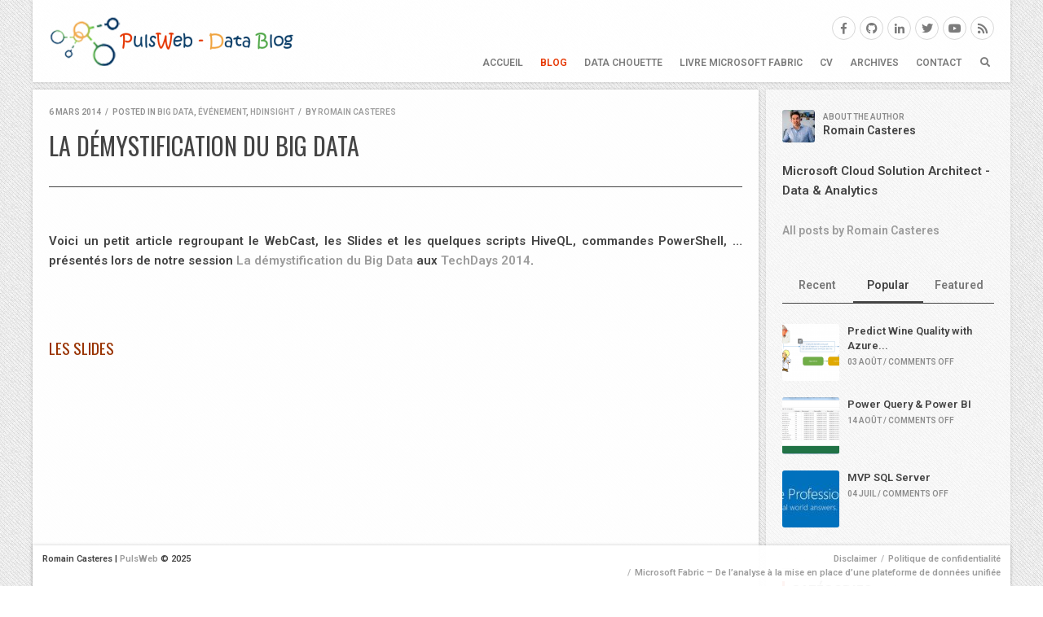

--- FILE ---
content_type: text/html; charset=UTF-8
request_url: https://pulsweb.azurewebsites.net/la-demystification-du-big-data/
body_size: 25265
content:
<!DOCTYPE HTML>
<html class="no-js" lang="fr-FR">
	<head>

		<meta charset="UTF-8" />
		<meta name="viewport" content="width=device-width, initial-scale=1, maximum-scale=1">
		<link rel="profile" href="https://gmpg.org/xfn/11">
		<link rel="pingback" href="https://pulsweb.azurewebsites.net/xmlrpc.php">

		<style id="jetpack-boost-critical-css">@media all{.fab,.fas{-moz-osx-font-smoothing:grayscale;-webkit-font-smoothing:antialiased;display:inline-block;font-style:normal;font-variant:normal;text-rendering:auto;line-height:1}.fa-bars:before{content:""}.fa-facebook-f:before{content:""}.fa-github:before{content:""}.fa-linkedin-in:before{content:""}.fa-rss:before{content:""}.fa-search:before{content:""}.fa-times:before{content:""}.fa-twitter:before{content:""}.fa-youtube:before{content:""}@font-face{font-family:"Font Awesome 5 Brands";font-style:normal;font-weight:400}.fab{font-family:"Font Awesome 5 Brands"}@font-face{font-family:"Font Awesome 5 Free";font-style:normal;font-weight:400}@font-face{font-family:"Font Awesome 5 Free";font-style:normal;font-weight:900}.fas{font-family:"Font Awesome 5 Free";font-weight:900}}@media all{a,article,aside,blockquote,body,div,figure,footer,form,h1,h2,h3,header,html,i,img,li,nav,p,span,strong,ul{margin:0;padding:0;border:0;font-size:100%;font:inherit;vertical-align:baseline;background:0 0}article,aside,figure,footer,header,nav{display:block}*{-webkit-box-sizing:inherit;box-sizing:inherit}img{max-width:100%;height:auto}body{line-height:1}ul{list-style:none}blockquote{quotes:none}blockquote:after,blockquote:before{content:"";content:none}input{vertical-align:middle}img{image-rendering:-moz-crisp-edges;image-rendering:-o-crisp-edges;image-rendering:-webkit-optimize-contrast;image-rendering:crisp-edges;-ms-interpolation-mode:nearest-neighbor}.clearfix:after,.clearfix:before{content:" ";display:block;width:0;height:0;overflow:hidden}.clearfix:after{clear:both}.clearfix{zoom:1}.clear{clear:both;display:block;overflow:hidden;visibility:hidden;width:0;height:0}#wrapper{margin:0 9px}#container{width:100%;max-width:1200px;margin:0 auto}.header{-webkit-box-sizing:border-box;box-sizing:border-box;width:100%;max-width:1200px;min-height:100px;padding:20px;margin-bottom:9px;position:relative;z-index:1001}@media only screen and (min-width:601px){.fixed-header .header{position:fixed;top:0;width:calc(100% - 18px)}}@media only screen and (min-width:1100px){#content{width:calc(75% - 9px);float:left}}#sidebar{-webkit-box-sizing:border-box;box-sizing:border-box;padding:20px;margin-bottom:9px;background:rgba(255,255,255,.6);-webkit-box-shadow:0 0 4px rgba(0,0,0,.1);box-shadow:0 0 4px rgba(0,0,0,.1)}@media only screen and (min-width:1100px){#sidebar{width:25%;float:right}}.footer{-webkit-box-sizing:border-box;box-sizing:border-box;clear:both;width:100%;max-width:1200px;padding:8px 12px}.fixed-header .footer{position:fixed;bottom:0;z-index:1001;min-height:33px;width:calc(100% - 18px)}.block-bg{background-color:rgba(255,255,255,.95);-webkit-box-shadow:0 0 4px rgba(0,0,0,.2);box-shadow:0 0 4px rgba(0,0,0,.2)}body{font-family:Roboto,"Helvetica Neue",Helvetica,Arial;font-size:14px;margin:0;padding:0;color:#444;background-color:#eee;background-image:url(https://pulsweb.fr/wp-content/themes/fullscene/assets/images/bg-light.jpg);background-position:0 0;background-repeat:repeat;background-attachment:fixed}a:not(.button){text-decoration:none;color:#9c9c9c;-webkit-backface-visibility:hidden;backface-visibility:hidden}p{font-size:15px;line-height:1.6em;margin-bottom:30px}h1{font-size:30px;margin-bottom:30px;line-height:1.2em}h2{font-size:26px;margin-bottom:30px;line-height:1.2em}h3{font-size:22px;margin-bottom:30px;line-height:1.2em}strong{font-weight:700}i{font-style:italic}hr{margin:0 0 30px}.entry-content ul{font-size:15px;list-style-type:disc;list-style-position:outside;margin:0 0 30px 40px}.entry-content ul li{line-height:1.7em;padding:5px 0 5px 3px}.aligncenter{margin:0 auto 30px auto;display:block;height:auto;max-width:100%}.alignnone{margin:0 0 30px;height:auto;max-width:100%}p .alignnone{margin:0}input[type=search]{height:25px;border:1px solid #ccc;background:#fff;border-radius:4px;margin-top:3px;font-size:14px;line-height:19px;padding:5px 8px;-webkit-box-shadow:inset 0 2px 3px rgba(0,0,0,.1);box-shadow:inset 0 2px 3px rgba(0,0,0,.1);display:block;color:#444;-webkit-box-sizing:content-box;box-sizing:content-box}input[type=search]{-webkit-appearance:none}.pt-social-wrapper .pt-social-icon{float:left;margin:0 5px 5px 0}.pt-social-wrapper .pt-social-icon a{display:block;font-size:14px;text-align:center;width:34px;height:34px;line-height:34px;color:#444;border:1px solid rgba(68,68,68,.3);border-radius:50%;opacity:.7}.pt-social-wrapper .pt-social-icon a:before{display:block}.pt-social-wrapper .pt-social-icon a:after{top:-2px;right:-2px;bottom:-2px;left:-2px;border-radius:50%;-webkit-transform:scale(.85);transform:scale(.85)}.pt-social-colored .pt-social-link{position:relative;z-index:1}.pt-social-colored .pt-social-link:after{content:"";display:block;position:absolute;z-index:-1;top:0;right:0;bottom:0;left:0;opacity:0}.pt-social-colored .pt-social-link--facebook:after{background:#3b5998}.pt-social-colored .pt-social-link--github:after{background:#404758}.pt-social-colored .pt-social-link--linkedin:after{background:#0077b5}.pt-social-colored .pt-social-link--twitter:after{background:#1da1f2}.pt-social-colored .pt-social-link--youtube:after{background:red}.pt-social-colored .pt-social-link--rss:after{background:#f26522}#logo{float:left}#logo img{display:block}@media only screen and (max-width:600px){#logo img{max-height:40px;width:auto}}@media only screen and (max-width:600px){.header{min-height:80px}}.header nav{position:absolute;z-index:999;right:20px;bottom:0;display:-webkit-box;display:-ms-flexbox;display:flex;-webkit-box-align:start;-ms-flex-align:start;align-items:flex-start}.main-menu{display:none}@media only screen and (min-width:783px){.main-menu{display:block}}.main-menu li{position:relative}.main-menu a{display:block;padding:3px;color:#444;opacity:.7;-webkit-backface-visibility:hidden;backface-visibility:hidden}.main-menu>li{float:left;margin-left:15px}.main-menu>li>a{font-weight:700;text-transform:uppercase;font-size:12px;padding-bottom:18px}.main-menu li.current_page_parent>a{color:#e63600;opacity:1}.header .pt-social-wrapper{display:none;position:absolute;top:20px;right:20px}.header .pt-social-wrapper .pt-social-icon{margin:0 0 0 5px}.header .pt-social-wrapper .pt-social-icon a{width:29px;height:29px;line-height:29px}@media only screen and (min-width:601px){.header .pt-social-wrapper{display:block}}.pt-header-icon{margin:0 0 0 15px;padding:3px 5px 18px;width:1em;font-size:12px;opacity:.7;-webkit-box-sizing:content-box;box-sizing:content-box}.pt-header-icon+.pt-header-icon{margin:0 0 0 10px}@media only screen and (min-width:783px){.pt-header-menu{display:none}}.pt-menu-panel{position:fixed;z-index:9999999;top:0;left:0;width:100%;height:100%;background:#fff;overflow:hidden;text-align:center;opacity:0;visibility:hidden}.pt-menu-panel a{color:#444;opacity:.7}.pt-menu-panel-scroll-holder{width:calc(100% + 20px);height:100%;overflow-x:hidden;overflow-y:auto;padding:10px 20px 113px 0}.pt-popup-social{position:fixed;right:0;bottom:0;left:0;background-image:-webkit-gradient(linear,left bottom,left top,color-stop(75%,#fff),to(rgba(255,255,255,0)));background-image:linear-gradient(to top,#fff 75%,rgba(255,255,255,0));padding:30px 0 63px}.pt-popup-social .pt-social-icon{display:inline-block;font-size:18px;margin:0 10px}@media only screen and (min-width:601px){.pt-popup-social{display:none}}.popup-menu>li{font-size:30px;margin:20px 0}.pt-menu-panel-close{position:absolute;top:10px;right:10px;padding:3px 5px 18px;width:30px;height:30px;line-height:30px;text-align:center;opacity:.7}.pt-search-panel{display:-webkit-box;display:-ms-flexbox;display:flex;position:absolute;right:20px;bottom:0;z-index:9999;opacity:0;visibility:hidden}:root .pt-search-panel input{width:150px;height:18px;border:0;background:0 0;border-radius:0;margin:0;font-size:12px;line-height:12px;padding:2px 0;-webkit-box-shadow:none;box-shadow:none;margin:0 0 15px;-webkit-appearance:none}@media only screen and (min-width:601px){:root .pt-search-panel input{width:300px}}.pt-search-panel form{position:relative}.pt-search-panel form:after{content:"";display:block;position:absolute;bottom:12px;left:0;width:100%;height:1px;background:#444;opacity:.2}.pt-search-panel-close{margin:0 0 0 10px;padding:5px 5px 16px;display:-webkit-box;display:-ms-flexbox;display:flex;-webkit-box-pack:center;-ms-flex-pack:center;justify-content:center;-webkit-box-align:center;-ms-flex-align:center;align-items:center}.entry-wrapper{margin-bottom:9px;padding:20px}.entry-wrapper .entry-thumb{margin:-20px 0 20px -20px;display:block;width:calc(100% + 40px);-webkit-box-sizing:border-box;box-sizing:border-box}.entry-wrapper .entry-thumb{background:#000 url(https://pulsweb.fr/wp-content/themes/fullscene/assets/images/loader-dark.gif) no-repeat center center;position:relative}.entry-wrapper .entry-thumb img{width:100%;display:block}.entry-meta{font-size:10px;line-height:16px;color:rgba(68,68,68,.6);text-transform:uppercase;margin:0 0 15px}.entry-meta span{display:inline-block}.entry-meta span span{padding:0 5px 0 3px}.entry-title{margin-bottom:15px;word-wrap:break-word}.single .entry-title{margin-bottom:30px}.entry-content{margin-bottom:20px}.author-avatar{float:left;margin:5px 10px 10px 0}.author-avatar img{display:block;border-radius:3px}#comments:not(.woo-comments) #respond #cancel-comment-reply-link{display:inline-block;font-family:Roboto,"Helvetica Neue",Helvetica,Arial;border-radius:3px;background:#fff;color:rgba(68,68,68,.6);font-weight:700;text-transform:uppercase;-webkit-box-shadow:0 0 3px rgba(0,0,0,.1);box-shadow:0 0 3px rgba(0,0,0,.1)}#comments:not(.woo-comments) #respond #cancel-comment-reply-link{font-size:11px;line-height:22px;padding:0 10px;margin-left:10px;margin-top:0;float:right}.footer{font-size:11px;line-height:17px}.footer .footer-copyright{text-align:center}@media only screen and (min-width:783px){.footer .footer-copyright{max-width:50%;float:left;text-align:left}}.footer .footer-nav{text-align:center;margin-top:3px}@media only screen and (min-width:783px){.footer .footer-nav{max-width:50%;float:right;text-align:right;margin-top:0}}.footer .footer-nav li{display:inline-block}.footer .footer-nav li span{margin:0 5px 0 2px;opacity:.4}.footer .footer-nav>ul>li:first-child span{display:none}.widget{margin-bottom:40px;clear:both}.widget>span:first-child{width:20px;border-top:1px solid #ccc;display:block;margin-bottom:15px}.widget:first-child>span:first-child{display:none}.widget ul li{line-height:20px;padding:10px 0 0 12px;position:relative}.widget ul li:before{position:absolute;top:11px;left:0;content:"";font-family:"Font Awesome 5 Free";font-weight:900;font-size:11px;line-height:17px;opacity:.4}.pt-widget-posts-thumbs ul li{padding:10px 0}.pt-widget-posts-thumbs ul li:before{content:none}.pt-widget-posts-thumbs ul li a{display:block}.pt-widget-posts-thumbs .wid-thumb{position:relative;float:left;margin:0 10px 0 0;background-color:#fff}.pt-widget-posts-thumbs .wid-thumb img{display:block;border-radius:3px}.pt-widget-posts-thumbs h2{font-family:Roboto,"Helvetica Neue",Helvetica,Arial;font-size:13px;line-height:18px;font-weight:700;text-transform:none;margin:0 0 6px 60px;color:#444}.pt-widget-posts-thumbs .wid-post-meta{font-size:10px;line-height:10px;text-transform:uppercase;margin:5px 0 0 60px;color:rgba(68,68,68,.6)}.pt-widget-posts-thumbs .pt-tabs-set{position:relative;font-size:0;margin:0 0 15px}.pt-widget-posts-thumbs .pt-tabs-set:before{content:"";display:block;position:absolute;bottom:0;left:0;width:100%;height:1px;background:#444}.pt-widget-posts-thumbs .pt-tabs-set li{display:inline-block;width:33.33%;padding:8px 4px;border-bottom:3px solid transparent;white-space:nowrap;overflow:hidden;text-overflow:ellipsis}.pt-widget-posts-thumbs .pt-tabs-set a{display:block;font-size:14px;line-height:24px;font-weight:700;text-decoration:none;text-align:center;color:#444;opacity:.7}.widget-aboutauthor .author-avatar img{display:block}.widget-aboutauthor h3{font-family:Roboto,"Helvetica Neue",Helvetica,Arial;font-size:14px;line-height:16px;font-weight:700;text-transform:none;padding-top:6px}.widget-aboutauthor h3 span{font-size:10px;text-transform:uppercase;font-weight:400;display:block;opacity:.6}.entry-content blockquote:not(.wp-block-quote){font-family:Tinos,Georgia;position:relative;font-style:italic;font-size:18px;line-height:1.4em;margin:0 auto 30px;padding:0 0 0 2.3em;-webkit-box-sizing:border-box;box-sizing:border-box}.entry-content blockquote:not(.wp-block-quote):before{font-family:"Font Awesome 5 Free";font-weight:900;content:"";position:absolute;top:0;left:0;font-size:1.5em;opacity:.4}.entry-content blockquote:not(.wp-block-quote){font-size:22px;margin:0 auto 30px;padding:0 0 0 2.3em}.entry-content blockquote:not(.wp-block-quote) p{font-size:1em!important;line-height:1.4em;margin-bottom:0}.hor-divider hr{display:none}}@media all{.jetpack-subscribe-modal{visibility:hidden;position:fixed;z-index:50000;left:0;top:0;width:100%;height:100%;overflow:auto;background-color:transparent}}@media all{.tiled-gallery{clear:both;margin:0 0 20px;overflow:hidden}.tiled-gallery img{margin:2px!important}.tiled-gallery .gallery-group{float:left;position:relative}.tiled-gallery .tiled-gallery-item{float:left;margin:0;position:relative;width:inherit}.tiled-gallery .gallery-row{overflow:hidden}.tiled-gallery .tiled-gallery-item img{background:0 0;border:none;box-shadow:none;max-width:100%;padding:0;vertical-align:middle}}</style><meta name='robots' content='index, follow, max-image-preview:large, max-snippet:-1, max-video-preview:-1' />
	<style>img:is([sizes="auto" i], [sizes^="auto," i]) { contain-intrinsic-size: 3000px 1500px }</style>
	
	<!-- This site is optimized with the Yoast SEO plugin v26.4 - https://yoast.com/wordpress/plugins/seo/ -->
	<title>La démystification du Big Data - Pulsweb - Romain Casteres</title>
	<link rel="canonical" href="https://pulsweb.azurewebsites.net/la-demystification-du-big-data/" />
	<meta property="og:locale" content="fr_FR" />
	<meta property="og:type" content="article" />
	<meta property="og:title" content="La démystification du Big Data - Pulsweb - Romain Casteres" />
	<meta property="og:description" content="&nbsp; Voici un petit article regroupant le WebCast, les Slides et les quelques scripts HiveQL, commandes PowerShell, &#8230; présentés lors&hellip; Read more &raquo;" />
	<meta property="og:url" content="https://pulsweb.azurewebsites.net/la-demystification-du-big-data/" />
	<meta property="og:site_name" content="Pulsweb - Romain Casteres" />
	<meta property="article:publisher" content="https://www.facebook.com/romain.casteres" />
	<meta property="article:author" content="https://www.facebook.com/romain.casteres" />
	<meta property="article:published_time" content="2014-03-06T09:28:07+00:00" />
	<meta property="article:modified_time" content="2019-02-12T20:33:09+00:00" />
	<meta property="og:image" content="https://ydkhww.bn1301.livefilestore.com/y2pqvWVqhgS6UZSn6TUcwknaA0RKavisNm1R_ZDDUWHObCsS8ORFwgZUs57DuxmA0adwdBBKrz6Cu7uhotktQYEj9xp-p4tEjw6XdxyZKjxFEw/SSIS_HDInsight.png?psid=1" />
	<meta name="author" content="Romain Casteres" />
	<meta name="twitter:card" content="summary_large_image" />
	<meta name="twitter:creator" content="@PulsWeb" />
	<meta name="twitter:site" content="@PulsWeb" />
	<meta name="twitter:label1" content="Écrit par" />
	<meta name="twitter:data1" content="Romain Casteres" />
	<meta name="twitter:label2" content="Durée de lecture estimée" />
	<meta name="twitter:data2" content="5 minutes" />
	<script type="application/ld+json" class="yoast-schema-graph">{"@context":"https://schema.org","@graph":[{"@type":"Article","@id":"https://pulsweb.azurewebsites.net/la-demystification-du-big-data/#article","isPartOf":{"@id":"https://pulsweb.azurewebsites.net/la-demystification-du-big-data/"},"author":{"name":"Romain Casteres","@id":"https://pulsweb.azurewebsites.net/#/schema/person/18e44bc6aeec95751c604c83dd4c9119"},"headline":"La démystification du Big Data","datePublished":"2014-03-06T09:28:07+00:00","dateModified":"2019-02-12T20:33:09+00:00","mainEntityOfPage":{"@id":"https://pulsweb.azurewebsites.net/la-demystification-du-big-data/"},"wordCount":170,"publisher":{"@id":"https://pulsweb.azurewebsites.net/#/schema/person/18e44bc6aeec95751c604c83dd4c9119"},"image":{"@id":"https://pulsweb.azurewebsites.net/la-demystification-du-big-data/#primaryimage"},"thumbnailUrl":"https://ydkhww.bn1301.livefilestore.com/y2pqvWVqhgS6UZSn6TUcwknaA0RKavisNm1R_ZDDUWHObCsS8ORFwgZUs57DuxmA0adwdBBKrz6Cu7uhotktQYEj9xp-p4tEjw6XdxyZKjxFEw/SSIS_HDInsight.png?psid=1","keywords":["Blob Storage Azure","HADOOP","HDInsight","hive","HiveQL","Insight","mstechdays","mstechdays2014","PowerShell","Sqoop"],"articleSection":["Big Data","Événement","HDInsight"],"inLanguage":"fr-FR"},{"@type":"WebPage","@id":"https://pulsweb.azurewebsites.net/la-demystification-du-big-data/","url":"https://pulsweb.azurewebsites.net/la-demystification-du-big-data/","name":"La démystification du Big Data - Pulsweb - Romain Casteres","isPartOf":{"@id":"https://pulsweb.azurewebsites.net/#website"},"primaryImageOfPage":{"@id":"https://pulsweb.azurewebsites.net/la-demystification-du-big-data/#primaryimage"},"image":{"@id":"https://pulsweb.azurewebsites.net/la-demystification-du-big-data/#primaryimage"},"thumbnailUrl":"https://ydkhww.bn1301.livefilestore.com/y2pqvWVqhgS6UZSn6TUcwknaA0RKavisNm1R_ZDDUWHObCsS8ORFwgZUs57DuxmA0adwdBBKrz6Cu7uhotktQYEj9xp-p4tEjw6XdxyZKjxFEw/SSIS_HDInsight.png?psid=1","datePublished":"2014-03-06T09:28:07+00:00","dateModified":"2019-02-12T20:33:09+00:00","breadcrumb":{"@id":"https://pulsweb.azurewebsites.net/la-demystification-du-big-data/#breadcrumb"},"inLanguage":"fr-FR","potentialAction":[{"@type":"ReadAction","target":["https://pulsweb.azurewebsites.net/la-demystification-du-big-data/"]}]},{"@type":"ImageObject","inLanguage":"fr-FR","@id":"https://pulsweb.azurewebsites.net/la-demystification-du-big-data/#primaryimage","url":"https://ydkhww.bn1301.livefilestore.com/y2pqvWVqhgS6UZSn6TUcwknaA0RKavisNm1R_ZDDUWHObCsS8ORFwgZUs57DuxmA0adwdBBKrz6Cu7uhotktQYEj9xp-p4tEjw6XdxyZKjxFEw/SSIS_HDInsight.png?psid=1","contentUrl":"https://ydkhww.bn1301.livefilestore.com/y2pqvWVqhgS6UZSn6TUcwknaA0RKavisNm1R_ZDDUWHObCsS8ORFwgZUs57DuxmA0adwdBBKrz6Cu7uhotktQYEj9xp-p4tEjw6XdxyZKjxFEw/SSIS_HDInsight.png?psid=1"},{"@type":"BreadcrumbList","@id":"https://pulsweb.azurewebsites.net/la-demystification-du-big-data/#breadcrumb","itemListElement":[{"@type":"ListItem","position":1,"name":"Accueil","item":"https://pulsweb.azurewebsites.net/"},{"@type":"ListItem","position":2,"name":"Blog","item":"https://pulsweb.fr/blog/"},{"@type":"ListItem","position":3,"name":"La démystification du Big Data"}]},{"@type":"WebSite","@id":"https://pulsweb.azurewebsites.net/#website","url":"https://pulsweb.azurewebsites.net/","name":"Pulsweb - Romain Casteres","description":"Microsoft Cloud Solution Architect - Data &amp; Analytics","publisher":{"@id":"https://pulsweb.azurewebsites.net/#/schema/person/18e44bc6aeec95751c604c83dd4c9119"},"potentialAction":[{"@type":"SearchAction","target":{"@type":"EntryPoint","urlTemplate":"https://pulsweb.azurewebsites.net/?s={search_term_string}"},"query-input":{"@type":"PropertyValueSpecification","valueRequired":true,"valueName":"search_term_string"}}],"inLanguage":"fr-FR"},{"@type":["Person","Organization"],"@id":"https://pulsweb.azurewebsites.net/#/schema/person/18e44bc6aeec95751c604c83dd4c9119","name":"Romain Casteres","image":{"@type":"ImageObject","inLanguage":"fr-FR","@id":"https://pulsweb.azurewebsites.net/#/schema/person/image/","url":"https://secure.gravatar.com/avatar/c48d6293a1207bae5038914ec7b917cc3377222b2fa0675cff5105df0a3bedd0?s=96&d=mm&r=g","contentUrl":"https://secure.gravatar.com/avatar/c48d6293a1207bae5038914ec7b917cc3377222b2fa0675cff5105df0a3bedd0?s=96&d=mm&r=g","caption":"Romain Casteres"},"logo":{"@id":"https://pulsweb.azurewebsites.net/#/schema/person/image/"},"description":"Microsoft Cloud Solution Architect - Data &amp; Analytics","sameAs":["https://pulsweb.azurewebsites.net","https://www.facebook.com/romain.casteres","https://www.linkedin.com/in/casteres/","https://x.com/PulsWeb"]}]}</script>
	<!-- / Yoast SEO plugin. -->


<link rel='dns-prefetch' href='//stats.wp.com' />
<link rel='dns-prefetch' href='//fonts.googleapis.com' />
<link rel='dns-prefetch' href='//v0.wordpress.com' />
<link rel='preconnect' href='//c0.wp.com' />
<link rel="alternate" type="application/rss+xml" title="Pulsweb - Romain Casteres &raquo; Flux" href="https://pulsweb.azurewebsites.net/feed/" />
<link rel="alternate" type="application/rss+xml" title="Pulsweb - Romain Casteres &raquo; Flux des commentaires" href="https://pulsweb.azurewebsites.net/comments/feed/" />
<script type="text/javascript">
/* <![CDATA[ */
window._wpemojiSettings = {"baseUrl":"https:\/\/s.w.org\/images\/core\/emoji\/16.0.1\/72x72\/","ext":".png","svgUrl":"https:\/\/s.w.org\/images\/core\/emoji\/16.0.1\/svg\/","svgExt":".svg","source":{"concatemoji":"https:\/\/pulsweb.azurewebsites.net\/wp-includes\/js\/wp-emoji-release.min.js?ver=7493955d732ff3e570ea8c412a3d3094"}};
/*! This file is auto-generated */
!function(s,n){var o,i,e;function c(e){try{var t={supportTests:e,timestamp:(new Date).valueOf()};sessionStorage.setItem(o,JSON.stringify(t))}catch(e){}}function p(e,t,n){e.clearRect(0,0,e.canvas.width,e.canvas.height),e.fillText(t,0,0);var t=new Uint32Array(e.getImageData(0,0,e.canvas.width,e.canvas.height).data),a=(e.clearRect(0,0,e.canvas.width,e.canvas.height),e.fillText(n,0,0),new Uint32Array(e.getImageData(0,0,e.canvas.width,e.canvas.height).data));return t.every(function(e,t){return e===a[t]})}function u(e,t){e.clearRect(0,0,e.canvas.width,e.canvas.height),e.fillText(t,0,0);for(var n=e.getImageData(16,16,1,1),a=0;a<n.data.length;a++)if(0!==n.data[a])return!1;return!0}function f(e,t,n,a){switch(t){case"flag":return n(e,"\ud83c\udff3\ufe0f\u200d\u26a7\ufe0f","\ud83c\udff3\ufe0f\u200b\u26a7\ufe0f")?!1:!n(e,"\ud83c\udde8\ud83c\uddf6","\ud83c\udde8\u200b\ud83c\uddf6")&&!n(e,"\ud83c\udff4\udb40\udc67\udb40\udc62\udb40\udc65\udb40\udc6e\udb40\udc67\udb40\udc7f","\ud83c\udff4\u200b\udb40\udc67\u200b\udb40\udc62\u200b\udb40\udc65\u200b\udb40\udc6e\u200b\udb40\udc67\u200b\udb40\udc7f");case"emoji":return!a(e,"\ud83e\udedf")}return!1}function g(e,t,n,a){var r="undefined"!=typeof WorkerGlobalScope&&self instanceof WorkerGlobalScope?new OffscreenCanvas(300,150):s.createElement("canvas"),o=r.getContext("2d",{willReadFrequently:!0}),i=(o.textBaseline="top",o.font="600 32px Arial",{});return e.forEach(function(e){i[e]=t(o,e,n,a)}),i}function t(e){var t=s.createElement("script");t.src=e,t.defer=!0,s.head.appendChild(t)}"undefined"!=typeof Promise&&(o="wpEmojiSettingsSupports",i=["flag","emoji"],n.supports={everything:!0,everythingExceptFlag:!0},e=new Promise(function(e){s.addEventListener("DOMContentLoaded",e,{once:!0})}),new Promise(function(t){var n=function(){try{var e=JSON.parse(sessionStorage.getItem(o));if("object"==typeof e&&"number"==typeof e.timestamp&&(new Date).valueOf()<e.timestamp+604800&&"object"==typeof e.supportTests)return e.supportTests}catch(e){}return null}();if(!n){if("undefined"!=typeof Worker&&"undefined"!=typeof OffscreenCanvas&&"undefined"!=typeof URL&&URL.createObjectURL&&"undefined"!=typeof Blob)try{var e="postMessage("+g.toString()+"("+[JSON.stringify(i),f.toString(),p.toString(),u.toString()].join(",")+"));",a=new Blob([e],{type:"text/javascript"}),r=new Worker(URL.createObjectURL(a),{name:"wpTestEmojiSupports"});return void(r.onmessage=function(e){c(n=e.data),r.terminate(),t(n)})}catch(e){}c(n=g(i,f,p,u))}t(n)}).then(function(e){for(var t in e)n.supports[t]=e[t],n.supports.everything=n.supports.everything&&n.supports[t],"flag"!==t&&(n.supports.everythingExceptFlag=n.supports.everythingExceptFlag&&n.supports[t]);n.supports.everythingExceptFlag=n.supports.everythingExceptFlag&&!n.supports.flag,n.DOMReady=!1,n.readyCallback=function(){n.DOMReady=!0}}).then(function(){return e}).then(function(){var e;n.supports.everything||(n.readyCallback(),(e=n.source||{}).concatemoji?t(e.concatemoji):e.wpemoji&&e.twemoji&&(t(e.twemoji),t(e.wpemoji)))}))}((window,document),window._wpemojiSettings);
/* ]]> */
</script>
<style id='wp-emoji-styles-inline-css' type='text/css'>

	img.wp-smiley, img.emoji {
		display: inline !important;
		border: none !important;
		box-shadow: none !important;
		height: 1em !important;
		width: 1em !important;
		margin: 0 0.07em !important;
		vertical-align: -0.1em !important;
		background: none !important;
		padding: 0 !important;
	}
</style>
<noscript><link rel='stylesheet' id='wp-block-library-css' href='https://c0.wp.com/c/6.8.3/wp-includes/css/dist/block-library/style.min.css' type='text/css' media='all' />
</noscript><link rel='stylesheet' id='wp-block-library-css' href='https://c0.wp.com/c/6.8.3/wp-includes/css/dist/block-library/style.min.css' type='text/css' media="not all" data-media="all" onload="this.media=this.dataset.media; delete this.dataset.media; this.removeAttribute( 'onload' );" />
<style id='classic-theme-styles-inline-css' type='text/css'>
/*! This file is auto-generated */
.wp-block-button__link{color:#fff;background-color:#32373c;border-radius:9999px;box-shadow:none;text-decoration:none;padding:calc(.667em + 2px) calc(1.333em + 2px);font-size:1.125em}.wp-block-file__button{background:#32373c;color:#fff;text-decoration:none}
</style>
<style id='pdfemb-pdf-embedder-viewer-style-inline-css' type='text/css'>
.wp-block-pdfemb-pdf-embedder-viewer{max-width:none}

</style>
<noscript><link rel='stylesheet' id='mediaelement-css' href='https://c0.wp.com/c/6.8.3/wp-includes/js/mediaelement/mediaelementplayer-legacy.min.css' type='text/css' media='all' />
</noscript><link rel='stylesheet' id='mediaelement-css' href='https://c0.wp.com/c/6.8.3/wp-includes/js/mediaelement/mediaelementplayer-legacy.min.css' type='text/css' media="not all" data-media="all" onload="this.media=this.dataset.media; delete this.dataset.media; this.removeAttribute( 'onload' );" />
<noscript><link rel='stylesheet' id='wp-mediaelement-css' href='https://c0.wp.com/c/6.8.3/wp-includes/js/mediaelement/wp-mediaelement.min.css' type='text/css' media='all' />
</noscript><link rel='stylesheet' id='wp-mediaelement-css' href='https://c0.wp.com/c/6.8.3/wp-includes/js/mediaelement/wp-mediaelement.min.css' type='text/css' media="not all" data-media="all" onload="this.media=this.dataset.media; delete this.dataset.media; this.removeAttribute( 'onload' );" />
<style id='jetpack-sharing-buttons-style-inline-css' type='text/css'>
.jetpack-sharing-buttons__services-list{display:flex;flex-direction:row;flex-wrap:wrap;gap:0;list-style-type:none;margin:5px;padding:0}.jetpack-sharing-buttons__services-list.has-small-icon-size{font-size:12px}.jetpack-sharing-buttons__services-list.has-normal-icon-size{font-size:16px}.jetpack-sharing-buttons__services-list.has-large-icon-size{font-size:24px}.jetpack-sharing-buttons__services-list.has-huge-icon-size{font-size:36px}@media print{.jetpack-sharing-buttons__services-list{display:none!important}}.editor-styles-wrapper .wp-block-jetpack-sharing-buttons{gap:0;padding-inline-start:0}ul.jetpack-sharing-buttons__services-list.has-background{padding:1.25em 2.375em}
</style>
<style id='global-styles-inline-css' type='text/css'>
:root{--wp--preset--aspect-ratio--square: 1;--wp--preset--aspect-ratio--4-3: 4/3;--wp--preset--aspect-ratio--3-4: 3/4;--wp--preset--aspect-ratio--3-2: 3/2;--wp--preset--aspect-ratio--2-3: 2/3;--wp--preset--aspect-ratio--16-9: 16/9;--wp--preset--aspect-ratio--9-16: 9/16;--wp--preset--color--black: #000000;--wp--preset--color--cyan-bluish-gray: #abb8c3;--wp--preset--color--white: #ffffff;--wp--preset--color--pale-pink: #f78da7;--wp--preset--color--vivid-red: #cf2e2e;--wp--preset--color--luminous-vivid-orange: #ff6900;--wp--preset--color--luminous-vivid-amber: #fcb900;--wp--preset--color--light-green-cyan: #7bdcb5;--wp--preset--color--vivid-green-cyan: #00d084;--wp--preset--color--pale-cyan-blue: #8ed1fc;--wp--preset--color--vivid-cyan-blue: #0693e3;--wp--preset--color--vivid-purple: #9b51e0;--wp--preset--gradient--vivid-cyan-blue-to-vivid-purple: linear-gradient(135deg,rgba(6,147,227,1) 0%,rgb(155,81,224) 100%);--wp--preset--gradient--light-green-cyan-to-vivid-green-cyan: linear-gradient(135deg,rgb(122,220,180) 0%,rgb(0,208,130) 100%);--wp--preset--gradient--luminous-vivid-amber-to-luminous-vivid-orange: linear-gradient(135deg,rgba(252,185,0,1) 0%,rgba(255,105,0,1) 100%);--wp--preset--gradient--luminous-vivid-orange-to-vivid-red: linear-gradient(135deg,rgba(255,105,0,1) 0%,rgb(207,46,46) 100%);--wp--preset--gradient--very-light-gray-to-cyan-bluish-gray: linear-gradient(135deg,rgb(238,238,238) 0%,rgb(169,184,195) 100%);--wp--preset--gradient--cool-to-warm-spectrum: linear-gradient(135deg,rgb(74,234,220) 0%,rgb(151,120,209) 20%,rgb(207,42,186) 40%,rgb(238,44,130) 60%,rgb(251,105,98) 80%,rgb(254,248,76) 100%);--wp--preset--gradient--blush-light-purple: linear-gradient(135deg,rgb(255,206,236) 0%,rgb(152,150,240) 100%);--wp--preset--gradient--blush-bordeaux: linear-gradient(135deg,rgb(254,205,165) 0%,rgb(254,45,45) 50%,rgb(107,0,62) 100%);--wp--preset--gradient--luminous-dusk: linear-gradient(135deg,rgb(255,203,112) 0%,rgb(199,81,192) 50%,rgb(65,88,208) 100%);--wp--preset--gradient--pale-ocean: linear-gradient(135deg,rgb(255,245,203) 0%,rgb(182,227,212) 50%,rgb(51,167,181) 100%);--wp--preset--gradient--electric-grass: linear-gradient(135deg,rgb(202,248,128) 0%,rgb(113,206,126) 100%);--wp--preset--gradient--midnight: linear-gradient(135deg,rgb(2,3,129) 0%,rgb(40,116,252) 100%);--wp--preset--font-size--small: 13px;--wp--preset--font-size--medium: 20px;--wp--preset--font-size--large: 36px;--wp--preset--font-size--x-large: 42px;--wp--preset--spacing--20: 0.44rem;--wp--preset--spacing--30: 0.67rem;--wp--preset--spacing--40: 1rem;--wp--preset--spacing--50: 1.5rem;--wp--preset--spacing--60: 2.25rem;--wp--preset--spacing--70: 3.38rem;--wp--preset--spacing--80: 5.06rem;--wp--preset--shadow--natural: 6px 6px 9px rgba(0, 0, 0, 0.2);--wp--preset--shadow--deep: 12px 12px 50px rgba(0, 0, 0, 0.4);--wp--preset--shadow--sharp: 6px 6px 0px rgba(0, 0, 0, 0.2);--wp--preset--shadow--outlined: 6px 6px 0px -3px rgba(255, 255, 255, 1), 6px 6px rgba(0, 0, 0, 1);--wp--preset--shadow--crisp: 6px 6px 0px rgba(0, 0, 0, 1);}:where(.is-layout-flex){gap: 0.5em;}:where(.is-layout-grid){gap: 0.5em;}body .is-layout-flex{display: flex;}.is-layout-flex{flex-wrap: wrap;align-items: center;}.is-layout-flex > :is(*, div){margin: 0;}body .is-layout-grid{display: grid;}.is-layout-grid > :is(*, div){margin: 0;}:where(.wp-block-columns.is-layout-flex){gap: 2em;}:where(.wp-block-columns.is-layout-grid){gap: 2em;}:where(.wp-block-post-template.is-layout-flex){gap: 1.25em;}:where(.wp-block-post-template.is-layout-grid){gap: 1.25em;}.has-black-color{color: var(--wp--preset--color--black) !important;}.has-cyan-bluish-gray-color{color: var(--wp--preset--color--cyan-bluish-gray) !important;}.has-white-color{color: var(--wp--preset--color--white) !important;}.has-pale-pink-color{color: var(--wp--preset--color--pale-pink) !important;}.has-vivid-red-color{color: var(--wp--preset--color--vivid-red) !important;}.has-luminous-vivid-orange-color{color: var(--wp--preset--color--luminous-vivid-orange) !important;}.has-luminous-vivid-amber-color{color: var(--wp--preset--color--luminous-vivid-amber) !important;}.has-light-green-cyan-color{color: var(--wp--preset--color--light-green-cyan) !important;}.has-vivid-green-cyan-color{color: var(--wp--preset--color--vivid-green-cyan) !important;}.has-pale-cyan-blue-color{color: var(--wp--preset--color--pale-cyan-blue) !important;}.has-vivid-cyan-blue-color{color: var(--wp--preset--color--vivid-cyan-blue) !important;}.has-vivid-purple-color{color: var(--wp--preset--color--vivid-purple) !important;}.has-black-background-color{background-color: var(--wp--preset--color--black) !important;}.has-cyan-bluish-gray-background-color{background-color: var(--wp--preset--color--cyan-bluish-gray) !important;}.has-white-background-color{background-color: var(--wp--preset--color--white) !important;}.has-pale-pink-background-color{background-color: var(--wp--preset--color--pale-pink) !important;}.has-vivid-red-background-color{background-color: var(--wp--preset--color--vivid-red) !important;}.has-luminous-vivid-orange-background-color{background-color: var(--wp--preset--color--luminous-vivid-orange) !important;}.has-luminous-vivid-amber-background-color{background-color: var(--wp--preset--color--luminous-vivid-amber) !important;}.has-light-green-cyan-background-color{background-color: var(--wp--preset--color--light-green-cyan) !important;}.has-vivid-green-cyan-background-color{background-color: var(--wp--preset--color--vivid-green-cyan) !important;}.has-pale-cyan-blue-background-color{background-color: var(--wp--preset--color--pale-cyan-blue) !important;}.has-vivid-cyan-blue-background-color{background-color: var(--wp--preset--color--vivid-cyan-blue) !important;}.has-vivid-purple-background-color{background-color: var(--wp--preset--color--vivid-purple) !important;}.has-black-border-color{border-color: var(--wp--preset--color--black) !important;}.has-cyan-bluish-gray-border-color{border-color: var(--wp--preset--color--cyan-bluish-gray) !important;}.has-white-border-color{border-color: var(--wp--preset--color--white) !important;}.has-pale-pink-border-color{border-color: var(--wp--preset--color--pale-pink) !important;}.has-vivid-red-border-color{border-color: var(--wp--preset--color--vivid-red) !important;}.has-luminous-vivid-orange-border-color{border-color: var(--wp--preset--color--luminous-vivid-orange) !important;}.has-luminous-vivid-amber-border-color{border-color: var(--wp--preset--color--luminous-vivid-amber) !important;}.has-light-green-cyan-border-color{border-color: var(--wp--preset--color--light-green-cyan) !important;}.has-vivid-green-cyan-border-color{border-color: var(--wp--preset--color--vivid-green-cyan) !important;}.has-pale-cyan-blue-border-color{border-color: var(--wp--preset--color--pale-cyan-blue) !important;}.has-vivid-cyan-blue-border-color{border-color: var(--wp--preset--color--vivid-cyan-blue) !important;}.has-vivid-purple-border-color{border-color: var(--wp--preset--color--vivid-purple) !important;}.has-vivid-cyan-blue-to-vivid-purple-gradient-background{background: var(--wp--preset--gradient--vivid-cyan-blue-to-vivid-purple) !important;}.has-light-green-cyan-to-vivid-green-cyan-gradient-background{background: var(--wp--preset--gradient--light-green-cyan-to-vivid-green-cyan) !important;}.has-luminous-vivid-amber-to-luminous-vivid-orange-gradient-background{background: var(--wp--preset--gradient--luminous-vivid-amber-to-luminous-vivid-orange) !important;}.has-luminous-vivid-orange-to-vivid-red-gradient-background{background: var(--wp--preset--gradient--luminous-vivid-orange-to-vivid-red) !important;}.has-very-light-gray-to-cyan-bluish-gray-gradient-background{background: var(--wp--preset--gradient--very-light-gray-to-cyan-bluish-gray) !important;}.has-cool-to-warm-spectrum-gradient-background{background: var(--wp--preset--gradient--cool-to-warm-spectrum) !important;}.has-blush-light-purple-gradient-background{background: var(--wp--preset--gradient--blush-light-purple) !important;}.has-blush-bordeaux-gradient-background{background: var(--wp--preset--gradient--blush-bordeaux) !important;}.has-luminous-dusk-gradient-background{background: var(--wp--preset--gradient--luminous-dusk) !important;}.has-pale-ocean-gradient-background{background: var(--wp--preset--gradient--pale-ocean) !important;}.has-electric-grass-gradient-background{background: var(--wp--preset--gradient--electric-grass) !important;}.has-midnight-gradient-background{background: var(--wp--preset--gradient--midnight) !important;}.has-small-font-size{font-size: var(--wp--preset--font-size--small) !important;}.has-medium-font-size{font-size: var(--wp--preset--font-size--medium) !important;}.has-large-font-size{font-size: var(--wp--preset--font-size--large) !important;}.has-x-large-font-size{font-size: var(--wp--preset--font-size--x-large) !important;}
:where(.wp-block-post-template.is-layout-flex){gap: 1.25em;}:where(.wp-block-post-template.is-layout-grid){gap: 1.25em;}
:where(.wp-block-columns.is-layout-flex){gap: 2em;}:where(.wp-block-columns.is-layout-grid){gap: 2em;}
:root :where(.wp-block-pullquote){font-size: 1.5em;line-height: 1.6;}
</style>
<noscript><link rel='stylesheet' id='pt-fonts-css' href='//fonts.googleapis.com/css?family=Roboto%3A600%7CTinos%3A400%2C400italic%7COswald%3A400&#038;ver=6.8.3#038;subset=latin,latin-ext' type='text/css' media='all' />
</noscript><link rel='stylesheet' id='pt-fonts-css' href='//fonts.googleapis.com/css?family=Roboto%3A600%7CTinos%3A400%2C400italic%7COswald%3A400&#038;ver=6.8.3#038;subset=latin,latin-ext' type='text/css' media="not all" data-media="all" onload="this.media=this.dataset.media; delete this.dataset.media; this.removeAttribute( 'onload' );" />
<noscript><link rel='stylesheet' id='magnific-popup-css' href='/wp-content/themes/fullscene/assets/lib/magnific-popup/magnific-popup.css?ver=7493955d732ff3e570ea8c412a3d3094' type='text/css' media='all' />
</noscript><link rel='stylesheet' id='magnific-popup-css' href='/wp-content/themes/fullscene/assets/lib/magnific-popup/magnific-popup.css?ver=7493955d732ff3e570ea8c412a3d3094' type='text/css' media="not all" data-media="all" onload="this.media=this.dataset.media; delete this.dataset.media; this.removeAttribute( 'onload' );" />
<noscript><link rel='stylesheet' id='pt-mediaelement-css' href='/wp-content/themes/fullscene/assets/css/pt-mediaelement-light.css?ver=7493955d732ff3e570ea8c412a3d3094' type='text/css' media='all' />
</noscript><link rel='stylesheet' id='pt-mediaelement-css' href='/wp-content/themes/fullscene/assets/css/pt-mediaelement-light.css?ver=7493955d732ff3e570ea8c412a3d3094' type='text/css' media="not all" data-media="all" onload="this.media=this.dataset.media; delete this.dataset.media; this.removeAttribute( 'onload' );" />
<style id='pt-mediaelement-inline-css' type='text/css'>
.mejs-container .mejs-controls .mejs-time-rail .mejs-time-current,.mejs-container .mejs-controls .mejs-time-rail .mejs-time-handle{background:#e63600}
</style>
<noscript><link rel='stylesheet' id='font-awesome-free-css' href='/wp-content/themes/fullscene/assets/fonts/fa/css/all.css?ver=7493955d732ff3e570ea8c412a3d3094' type='text/css' media='all' />
</noscript><link rel='stylesheet' id='font-awesome-free-css' href='/wp-content/themes/fullscene/assets/fonts/fa/css/all.css?ver=7493955d732ff3e570ea8c412a3d3094' type='text/css' media="not all" data-media="all" onload="this.media=this.dataset.media; delete this.dataset.media; this.removeAttribute( 'onload' );" />
<noscript><link rel='stylesheet' id='pt-theme-style-css' href='/wp-content/themes/fullscene/assets/css/light.css?ver=7493955d732ff3e570ea8c412a3d3094' type='text/css' media='all' />
</noscript><link rel='stylesheet' id='pt-theme-style-css' href='/wp-content/themes/fullscene/assets/css/light.css?ver=7493955d732ff3e570ea8c412a3d3094' type='text/css' media="not all" data-media="all" onload="this.media=this.dataset.media; delete this.dataset.media; this.removeAttribute( 'onload' );" />
<style id='pt-theme-style-inline-css' type='text/css'>
h1,h2,h3,h4,h5,.entry-wrapper .entry-date a,.wp-block-cover .wp-block-cover__inner-container{font-family:"Oswald",Arial}h1,h2,h3,h4,h5,.wp-block-cover .wp-block-cover__inner-container{text-transform:uppercase}h1{font-size:30px}h2{font-size:26px}h3{font-size:22px}h4{font-size:19px}h5{font-size:17px}#container,.header,.no-sidebar #content,.footer-widgets,.footer,.recent-posts,.thumb-tray{max-width:1200px}@media only screen and (min-width:1100px){#sidebar{width:25%}#content{width:calc(75% - 9px)}}body{background-image:url(/wp-content/uploads/2019/02/bg-light.jpg);background-position:left top;background-attachment:scroll;background-repeat:repeat}body{background-color:#fff}.page-loader .page-loader-element,input[type=text]:focus,input[type=email]:focus,input[type=password]:focus,input[type=url]:focus,input[type=number]:focus,input[type=date]:focus,input[type=search]:focus,input[type=tel]:focus,select:focus,keygen:focus,textarea:focus,.widget .widget-title,.widget_tag_cloud .tagcloud>a:hover,p.wp-block-tag-cloud>a:hover,.pt-price-label.pt-price-featured,.wp-block-button.is-style-outline .wp-block-button__link:not(.has-text-color),.wp-block-button.is-style-outline .wp-block-button__link:not(.has-text-color):hover{border-color:#e63600}a:not(.button):hover,.main-menu li.current-menu-item>a,.main-menu li.highlight>a:hover,.main-menu li.current-menu-ancestor>a,.main-menu li.current-menu-parent>a,.main-menu li.current_page_parent>a,.entry-wrapper:hover .entry-date a,.entry-title a:hover,.entry-link h2 a:hover,.entry-link h1 a:hover,.related-posts ul li:hover h6,#comments .comment-date a:hover,.slider-captions h2 a:hover,.callout-mes a,.recent-label a:hover,.folio-sidebar aside.folio-skills a:hover,.folio-sidebar .folio-cat,.team-member-wrap h4,.pt-pagination .page-numbers.current,.widget_nav_menu a:hover,.widget_pages a:hover,.widget_archive a:hover,.widget_categories a:hover,.widget_meta a:hover,.widget_recent_entries a:hover,.widget_rss a:hover,.widget_calendar #wp-calendar tfoot a:hover,.wp-block-calendar #wp-calendar tfoot a:hover,.pt-widget-posts-thumbs ul li a:hover h2,.pt-feature .pt-feature-icon,.wp-block-button:not(.is-style-outline) .wp-block-button__link:not(.has-text-color),.wp-block-button.is-style-outline .wp-block-button__link:not(.has-text-color),.wp-block-button.is-style-outline .wp-block-button__link:not(.has-text-color):hover{color:#e63600}.main-menu li.highlight>a:after,#comments .bypostauthor .comment-author-name,#comments .comment-content footer .comment-reply-link:hover,#comments .comment-content footer .comment-edit-link:hover,#comments #respond #cancel-comment-reply-link:hover,.slider-captions h3 span,.slide-progress-inner,.callout-mes a:after,.home-slider .slider-caption h3 span,.recent-work-row .recent-button:hover,.recent-posts-row .recent-button:hover,.folio-sidebar .live-btn:hover,.widget_calendar #wp-calendar #today,.widget_calendar #wp-calendar #today a,.widget_calendar #wp-calendar #today a:hover,.wp-block-calendar #wp-calendar #today,.wp-block-calendar #wp-calendar #today a,.wp-block-calendar #wp-calendar #today a:hover,.pt-highlighted,span[data-element=pt-highlighted],.pt-dropcap,span[data-element=pt-dropcap],p.has-drop-cap:not(:focus):first-letter,a.pt-button.accent-button,input[type=submit],button,a.button,a.added_to_cart,.pt-map .pt-marker,.pt-header-cart .pt-cart-indicator:not(.pt-cart-empty),.wp-block-file .wp-block-file__button,.wp-block-button:not(.is-style-outline) .wp-block-button__link:not(.has-background){background:#e63600}a.pt-button.accent-button:hover,input[type=submit]:not([disabled]):not(.disabled):hover,button:not([disabled]):not(.disabled):hover,a.button:not([disabled]):not(.disabled):hover,a.added_to_cart:not([disabled]):not(.disabled):hover,.wp-block-file .wp-block-file__button:hover,.wp-block-button:not(.is-style-outline) .wp-block-button__link:not(.has-background):hover{background:#d33100}input[type=text]:focus,input[type=email]:focus,input[type=password]:focus,input[type=url]:focus,input[type=number]:focus,input[type=date]:focus,input[type=search]:focus,input[type=tel]:focus,select:focus,keygen:focus,textarea:focus{-webkit-box-shadow:0 2px 5px rgba(0,0,0,.15),inset 1px 1px 0 #e63600,inset -1px -1px 0 #e63600;box-shadow:0 2px 5px rgba(0,0,0,.15),inset 1px 1px 0 #e63600,inset -1px -1px 0 #e63600}@media only screen and (min-width:601px){.pt-filters-links .pt-filter.pt-current-cat a,.pt-filters-links .pt-filter:hover a,.pt-filters-links .cat-item.current-cat a,.pt-filters-links .cat-item:hover a{color:#e63600}}@media only screen and (min-width:1100px){.folio-item .folio-title h3{color:#e63600}}.sticky-badge{border-color:#e63600 #e63600 transparent transparent}#comments .bypostauthor .comment-author-name,#comments .comment-content footer .comment-reply-link:hover,#comments .comment-content footer .comment-edit-link:hover,#comments #respond #cancel-comment-reply-link:hover,.slider-captions h3 span,.home-slider .slider-caption h3 span,.recent-work-row .recent-button:hover,.recent-posts-row .recent-button:hover,.folio-sidebar .live-btn:hover,.widget_calendar #today,.widget_calendar #today a,.widget_calendar #today a:hover,.wp-block-calendar #today,.wp-block-calendar #today a,.wp-block-calendar #today a:hover,.pt-highlighted,span[data-element=pt-highlighted],.pt-dropcap,span[data-element=pt-dropcap],p.has-drop-cap:not(:focus):first-letter,a.pt-button.accent-button,a.pt-button.accent-button:hover,input[type=submit],button,a.button,a.added_to_cart,input[type=submit]:not([disabled]):not(.disabled):hover,button:not([disabled]):not(.disabled):hover,a.button:not([disabled]):not(.disabled):hover,a.added_to_cart:not([disabled]):not(.disabled):hover,.wp-block-file .wp-block-file__button,.wp-block-file .wp-block-file__button:hover,.wp-block-button:not(.is-style-outline) .wp-block-button__link:not(.has-text-color){color:#fff}
</style>
<noscript><link rel='stylesheet' id='subscribe-modal-css-css' href='https://c0.wp.com/p/jetpack/15.2/modules/subscriptions/subscribe-modal/subscribe-modal.css' type='text/css' media='all' />
</noscript><link rel='stylesheet' id='subscribe-modal-css-css' href='https://c0.wp.com/p/jetpack/15.2/modules/subscriptions/subscribe-modal/subscribe-modal.css' type='text/css' media="not all" data-media="all" onload="this.media=this.dataset.media; delete this.dataset.media; this.removeAttribute( 'onload' );" />
<script type="text/javascript" src="https://c0.wp.com/c/6.8.3/wp-includes/js/jquery/jquery.min.js" id="jquery-core-js"></script>
<script type="text/javascript" src="https://c0.wp.com/c/6.8.3/wp-includes/js/jquery/jquery-migrate.min.js" id="jquery-migrate-js"></script>
<script type="text/javascript" src="/wp-content/themes/fullscene/assets/lib/modernizr/modernizr.js?ver=3.6.0" id="pt-modernizer-js"></script>
<script type="text/javascript" src="/wp-content/themes/fullscene/assets/js/site-header-scripts.min.js?ver=1.0" id="pt-site-header-scripts-js"></script>
<link rel="https://api.w.org/" href="https://pulsweb.azurewebsites.net/wp-json/" /><link rel="alternate" title="JSON" type="application/json" href="https://pulsweb.azurewebsites.net/wp-json/wp/v2/posts/3122" /><link rel="EditURI" type="application/rsd+xml" title="RSD" href="https://pulsweb.azurewebsites.net/xmlrpc.php?rsd" />
<link rel="alternate" title="oEmbed (JSON)" type="application/json+oembed" href="https://pulsweb.azurewebsites.net/wp-json/oembed/1.0/embed?url=https%3A%2F%2Fpulsweb.azurewebsites.net%2Fla-demystification-du-big-data%2F" />
<link rel="alternate" title="oEmbed (XML)" type="text/xml+oembed" href="https://pulsweb.azurewebsites.net/wp-json/oembed/1.0/embed?url=https%3A%2F%2Fpulsweb.azurewebsites.net%2Fla-demystification-du-big-data%2F&#038;format=xml" />
	<style>img#wpstats{display:none}</style>
		
	
		<meta itemprop="name" content="La démystification du Big Data">

	
	
		<meta itemprop="description" content="&nbsp; Voici un petit article regroupant le WebCast, les Slides et les quelques scripts HiveQL, commandes PowerShell, &#8230; présentés lors&hellip; Read more &raquo;">

	
	
	
		<meta property="og:title" content="La démystification du Big Data">

	
	
		<meta property="og:description" content="&nbsp; Voici un petit article regroupant le WebCast, les Slides et les quelques scripts HiveQL, commandes PowerShell, &#8230; présentés lors&hellip; Read more &raquo;">

	
	
	<meta property="og:url" content="https://pulsweb.azurewebsites.net/la-demystification-du-big-data/">
	<meta name="twitter:card" content="summary_large_image">

	<meta name="generator" content="Elementor 3.33.2; features: additional_custom_breakpoints; settings: css_print_method-external, google_font-enabled, font_display-auto">
			<style>
				.e-con.e-parent:nth-of-type(n+4):not(.e-lazyloaded):not(.e-no-lazyload),
				.e-con.e-parent:nth-of-type(n+4):not(.e-lazyloaded):not(.e-no-lazyload) * {
					background-image: none !important;
				}
				@media screen and (max-height: 1024px) {
					.e-con.e-parent:nth-of-type(n+3):not(.e-lazyloaded):not(.e-no-lazyload),
					.e-con.e-parent:nth-of-type(n+3):not(.e-lazyloaded):not(.e-no-lazyload) * {
						background-image: none !important;
					}
				}
				@media screen and (max-height: 640px) {
					.e-con.e-parent:nth-of-type(n+2):not(.e-lazyloaded):not(.e-no-lazyload),
					.e-con.e-parent:nth-of-type(n+2):not(.e-lazyloaded):not(.e-no-lazyload) * {
						background-image: none !important;
					}
				}
			</style>
			<link rel="icon" href="/wp-content/uploads/2019/02/cropped-ICO-32x32.jpg" sizes="32x32" />
<link rel="icon" href="/wp-content/uploads/2019/02/cropped-ICO-192x192.jpg" sizes="192x192" />
<link rel="apple-touch-icon" href="/wp-content/uploads/2019/02/cropped-ICO-180x180.jpg" />
<meta name="msapplication-TileImage" content="/wp-content/uploads/2019/02/cropped-ICO-270x270.jpg" />

	</head>

	<body data-rsssl=1 class="wp-singular post-template-default single single-post postid-3122 single-format-video wp-embed-responsive wp-theme-fullscene light-skin right-sidebar hatch-overlay fixed-header elementor-default elementor-kit-4901">

		
		
		<div id="wrapper">
			<div id="container">
				<header id="branding" class="header block-bg">

					
		<a id="logo" href="https://pulsweb.azurewebsites.net/" title="Pulsweb &#8211; Romain Casteres">

			<img  src="/wp-content/uploads/2019/02/Pulsweb_logo-300x61.png" width="300" height="61"  alt="Pulsweb_logo">
		</a>

	
					
						<div class="pt-social-wrapper pt-social-colored clearfix">

							<div class="pt-social-icon"><a class="pt-social-link pt-social-link--facebook fab fa-facebook-f" href="https://www.facebook.com/romain.casteres" title="Facebook" target="_blank"></a></div><div class="pt-social-icon"><a class="pt-social-link pt-social-link--github fab fa-github" href="https://github.com/Pulsweb" title="Github" target="_blank"></a></div><div class="pt-social-icon"><a class="pt-social-link pt-social-link--linkedin fab fa-linkedin-in" href="https://www.linkedin.com/in/casteres/" title="LinkedIn" target="_blank"></a></div><div class="pt-social-icon"><a class="pt-social-link pt-social-link--twitter fab fa-twitter" href="https://twitter.com/PulsWeb" title="Twitter" target="_blank"></a></div><div class="pt-social-icon"><a class="pt-social-link pt-social-link--youtube fab fa-youtube" href="https://www.youtube.com/@DataChouette" title="YouTube" target="_blank"></a></div><div class="pt-social-icon"><a class="pt-social-link pt-social-link--rss fas fa-rss" href="https://pulsweb.azurewebsites.net/feed/" title="RSS" target="_blank"></a></div>
						</div>

					
					<nav>

						<ul id="menu-header" class="main-menu clearfix"><li id="menu-item-4516" class="menu-item menu-item-type-post_type menu-item-object-page menu-item-home menu-item-4516"><a href="https://pulsweb.azurewebsites.net/">Accueil</a></li>
<li id="menu-item-132" class="menu-item menu-item-type-post_type menu-item-object-page current_page_parent menu-item-132"><a href="https://pulsweb.azurewebsites.net/blog/">BLOG</a></li>
<li id="menu-item-5561" class="menu-item menu-item-type-custom menu-item-object-custom menu-item-5561"><a href="https://www.youtube.com/@DataChouette">Data Chouette</a></li>
<li id="menu-item-5592" class="menu-item menu-item-type-custom menu-item-object-custom menu-item-5592"><a href="https://fabricbook.fr/">Livre Microsoft Fabric</a></li>
<li id="menu-item-109" class="menu-item menu-item-type-post_type menu-item-object-page menu-item-109"><a href="https://pulsweb.azurewebsites.net/cv/">CV</a></li>
<li id="menu-item-4494" class="menu-item menu-item-type-post_type menu-item-object-page menu-item-4494"><a href="https://pulsweb.azurewebsites.net/archives/">ARCHIVES</a></li>
<li id="menu-item-501" class="menu-item menu-item-type-post_type menu-item-object-page menu-item-501"><a href="https://pulsweb.azurewebsites.net/contact/">CONTACT</a></li>
</ul>
						
						
							<div class="pt-header-search pt-header-icon"><i class="fas fa-search"></i></div>

						
						<div class="pt-header-menu pt-header-icon"><i class="fas fa-bars"></i></div>

					</nav>

					
						<div class="pt-search-panel">
							<form method="get" class="pt-search-form" action="https://pulsweb.azurewebsites.net/">
								<input type="search" class="field" name="s" value="" placeholder="Search this site..." />
							</form>
							<div class="pt-header-icon pt-search-panel-close"><i class="fas fa-times"></i></div>
						</div>

					
					<div class="pt-menu-panel">
						<div class="pt-menu-panel-scroll-holder">
							<div class="pt-menu-panel-content">

								<ul id="menu-header-1" class="popup-menu clearfix"><li class="menu-item menu-item-type-post_type menu-item-object-page menu-item-home menu-item-4516" data-hover="Accueil"><a href="https://pulsweb.azurewebsites.net/" data-hover="Accueil"><span class="pt-nav-text" data-hover="Accueil">Accueil</span></a></li>
<li class="menu-item menu-item-type-post_type menu-item-object-page current_page_parent menu-item-132" data-hover="BLOG"><a href="https://pulsweb.azurewebsites.net/blog/" data-hover="BLOG"><span class="pt-nav-text" data-hover="BLOG">BLOG</span></a></li>
<li class="menu-item menu-item-type-custom menu-item-object-custom menu-item-5561" data-hover="Data Chouette"><a href="https://www.youtube.com/@DataChouette" data-hover="Data Chouette"><span class="pt-nav-text" data-hover="Data Chouette">Data Chouette</span></a></li>
<li class="menu-item menu-item-type-custom menu-item-object-custom menu-item-5592" data-hover="Livre Microsoft Fabric"><a href="https://fabricbook.fr/" data-hover="Livre Microsoft Fabric"><span class="pt-nav-text" data-hover="Livre Microsoft Fabric">Livre Microsoft Fabric</span></a></li>
<li class="menu-item menu-item-type-post_type menu-item-object-page menu-item-109" data-hover="CV"><a href="https://pulsweb.azurewebsites.net/cv/" data-hover="CV"><span class="pt-nav-text" data-hover="CV">CV</span></a></li>
<li class="menu-item menu-item-type-post_type menu-item-object-page menu-item-4494" data-hover="ARCHIVES"><a href="https://pulsweb.azurewebsites.net/archives/" data-hover="ARCHIVES"><span class="pt-nav-text" data-hover="ARCHIVES">ARCHIVES</span></a></li>
<li class="menu-item menu-item-type-post_type menu-item-object-page menu-item-501" data-hover="CONTACT"><a href="https://pulsweb.azurewebsites.net/contact/" data-hover="CONTACT"><span class="pt-nav-text" data-hover="CONTACT">CONTACT</span></a></li>
</ul>

							</div>
						</div>

						
							<div class="pt-popup-social clearfix">

								<div class="pt-social-icon"><a class="pt-social-link pt-social-link--facebook fab fa-facebook-f" href="https://www.facebook.com/romain.casteres" title="Facebook" target="_blank"></a></div><div class="pt-social-icon"><a class="pt-social-link pt-social-link--github fab fa-github" href="https://github.com/Pulsweb" title="Github" target="_blank"></a></div><div class="pt-social-icon"><a class="pt-social-link pt-social-link--linkedin fab fa-linkedin-in" href="https://www.linkedin.com/in/casteres/" title="LinkedIn" target="_blank"></a></div><div class="pt-social-icon"><a class="pt-social-link pt-social-link--twitter fab fa-twitter" href="https://twitter.com/PulsWeb" title="Twitter" target="_blank"></a></div><div class="pt-social-icon"><a class="pt-social-link pt-social-link--youtube fab fa-youtube" href="https://www.youtube.com/@DataChouette" title="YouTube" target="_blank"></a></div><div class="pt-social-icon"><a class="pt-social-link pt-social-link--rss fas fa-rss" href="https://pulsweb.azurewebsites.net/feed/" title="RSS" target="_blank"></a></div>
							</div>

						
						<div class="pt-menu-panel-close fas fa-times"></div>
					</div>

				</header>

	<div id="content">

		
			<article id="post-3122" class="entry-wrapper block-bg post-3122 post type-post status-publish format-video hentry category-big_data category-evenement category-hdinsight tag-blob-storage-azure tag-hadoop tag-hdinsight tag-hive tag-hiveql tag-insight tag-mstechdays tag-mstechdays2014 tag-powershell tag-sqoop post_format-post-format-video">

				

<div class="entry-meta">
	<span title="10 h 28 min">6 mars 2014</span>
	<span><span>/</span>Posted in <a href="https://pulsweb.azurewebsites.net/category/big_data/" rel="category tag">Big Data</a>, <a href="https://pulsweb.azurewebsites.net/category/evenement/" rel="category tag">Événement</a>, <a href="https://pulsweb.azurewebsites.net/category/hdinsight/" rel="category tag">HDInsight</a></span>
	<span><span>/</span>By <a href="https://pulsweb.azurewebsites.net/author/pulswebadmin/" title="View all posts by Romain Casteres">Romain Casteres</a></span>

	
</div>

<h1 class="entry-title">La démystification du Big Data</h1>
				<div class="entry-content">
					<div style="border-width: medium medium 1pt; border-style: none none solid; border-color: -moz-use-text-color -moz-use-text-color #595959; -moz-border-top-colors: none; -moz-border-right-colors: none; -moz-border-bottom-colors: none; -moz-border-left-colors: none; -moz-border-image: none; padding: 0cm 0cm 1pt;"></div>
<p>&nbsp;</p>
<p style="text-align: justify;">Voici un petit article regroupant le WebCast, les Slides et les quelques scripts HiveQL, commandes PowerShell, &#8230; présentés lors de notre session <a title="La démystification du Big Data" href="http://www.microsoft.com/france/mstechdays/programmes/2014/fiche-session.aspx?ID=df562eda-8d49-4d31-963a-0b99ebf333af#5EHjyUFtuo4z46hv.01" target="_blank">La démystification du Big Data</a> aux <a title="mstechdays" href="http://www.microsoft.com/france/mstechdays/" target="_blank">TechDays 2014</a>.</p>
<p>&nbsp;</p>
<h4><span style="color: #993300;">Les Slides</span></h4>
<p style="text-align: center;"><iframe src="https://www.slideshare.net/slideshow/embed_code/31394974" height="400" width="476" frameborder="0" marginwidth="0" marginheight="0" scrolling="no"></iframe></p>
<p>&nbsp;</p>
<h4><span style="color: #993300;">Les Retours</span></h4>
<p style="text-align: justify;">Nous avons eu de bons retours suite à notre présentation, les différents commentaires vont nous permettre d’améliorer certains points.</p>
<p style="text-align: justify;">Au total 48 participants ont donné un avis sur la session, la note moyenne est de 3,9/5 ce qui nous place dans le milieu du classement 🙂</p>
<p>&nbsp;</p>
<h4><span style="color: #993300;">Les Scripts</span></h4>
<p>&nbsp;<br />
<span style="text-decoration: underline;">HiveQL : Script d&rsquo;agrégation, de transformation et de chargement des Tweets + Analyse des sentiments + Word Cloud</span></p>
<pre>-----------------------------------------------------------------------------------------------------------
-- Author : Romain Casteres
-- Blog : https://pulsweb.azurewebsites.net/
-- Date : 12/02/2014
-- This Script PowerShell is used to create a new HDInsight Services Cluster 
-- TechDays 2014
-----------------------------------------------------------------------------------------------------------

-----------------------------------------------------------------------------------------------------------
-- HIVE - SQL-like language called HiveQL
-----------------------------------------------------------------------------------------------------------
SET hive.exec.dynamic.partition=true;				-- Allow dynamic partition
SET hive.exec.dynamic.partition.mode=nonstrict;	 		-- Allow dynamic partition 

-- Schema on Read / Schema on Write
CREATE EXTERNAL TABLE IF NOT EXISTS KeywordList (PKID int, keywords string, SoftwareID int, PlatformID int, SocialNetwork string, Target string) 
ROW FORMAT DELIMITED FIELDS TERMINATED BY ',' location 'wasb://keywords@apvxdcube.blob.core.windows.net/';

CREATE VIEW Twitterkeyword AS SELECT PKID as IdKeywords, Keywords, SoftwareID, PlatformID, Target FROM Keywordlist WHERE SocialNetwork ='TWITTER';

-- Create Sentiment Dictionary (GZip File)
CREATE EXTERNAL TABLE dictionary (word string, polarity float) 
ROW FORMAT DELIMITED FIELDS TERMINATED BY '\t' STORED AS TEXTFILE LOCATION 'wasb://hivescript@apvxdcube.blob.core.windows.net/dictionary';

-- Create Time Zone Map to aggregate the data by countries
CREATE EXTERNAL TABLE time_zone_map (time_zone string,country string,notes string) 
ROW FORMAT DELIMITED FIELDS TERMINATED BY '\t' STORED AS TEXTFILE LOCATION 'wasb://hivescript@apvxdcube.blob.core.windows.net/time_zone_map';

--Create the tweets_raw table containing the records from Twitter : 3 October 2013
CREATE EXTERNAL TABLE IF NOT EXISTS tweets_raw ( json_response string ) partitioned by (dt string) stored AS textfile;
ALTER TABLE tweets_raw add if NOT EXISTS PARTITION (dt='2013-10-03') location 'wasb://twitterxbox@apvxdcube.blob.core.windows.net/2013-10-03';

CREATE VIEW tweets_simple AS 
SELECT 
	get_json_object(json_response, '$.id_str') AS id,
	dt,
	substring(get_json_object(json_response, '$.created_at'),12,2) AS hour,
	regexp_replace(regexp_replace(regexp_replace(get_json_object(json_response, '$.text'),'\\t',''),'\\n',''),'\\r','') AS text, --regular expression
	cast (get_json_object(json_response, '$.retweet_count') AS int) AS retweet_count,
	get_json_object(json_response, '$.user.screen_name') AS screen_name,
	cast (get_json_object(json_response, '$.user.followers_count') AS int) AS followers_count,
	get_json_object(json_response, '$.user.verified') AS verified,
	get_json_object(json_response, '$.user.profile_image_url') AS profile_image_url,
	get_json_object(json_response, '$.user.time_zone') AS time_zone
FROM tweets_raw 
WHERE (LENGTH(get_json_object(json_response, '$.text'))&gt;1);

-- Create Clean view and add country
CREATE VIEW tweets_clean AS SELECT t.id, t.dt, t.hour, t.text, t.retweet_count, t.screen_name, t.followers_count, t.verified, t.profile_image_url, CASE WHEN LENGTH(m.country)5 THEN 'positive' WHEN AVG(polarity) tw.word) AND (LENGTH(tw.word) &gt; 3) AND (word RLIKE '[a-zA-Z]') AND NOT(word RLIKE '[0-9]') --Word without numeric character
HAVING (COUNT(tw.id) &gt; 5);

-- Output : External Table ext_tweets
CREATE EXTERNAL TABLE IF NOT EXISTS ext_tweets (Keywords string, SoftwareID int, PlatformID int, Target string, Hour string, dt string, country string, verified boolean, sentiment string, AvgPolarity float, TweetCount bigint)
	ROW FORMAT DELIMITED FIELDS TERMINATED BY '\t' LINES TERMINATED BY '\n' 
	STORED AS TEXTFILE LOCATION 'wasb://outputdata@apvxdcube.blob.core.windows.net/Twitter/ext_tweets';
INSERT OVERWRITE TABLE ext_tweets
SELECT 
	k.Keywords, 
	k.SoftwareID, 
	k.PlatformID, 
	k.Target, 
	td.Hour,
	td.dt, 
	td.country,
	td.verified,
	td.sentiment,
	AVG(td.AvgPolarity) AS AvgPolarity,
	COUNT(td.id) AS TweetCount
FROM Twitterkeyword k
	INNER JOIN ext_tweets_details td ON lower(k.Keywords) = lower(td.Keywords)
GROUP BY
	k.Keywords, 
	k.SoftwareID, 
	k.PlatformID, 
	k.Target, 
	td.Hour,
	td.dt, 
	td.country,
	td.verified,
	td.sentiment;

-- UDF : Add Java Functions
-- Execute on cluster : hive -i C:\apps\dist\_MyScript\Twitter_tech2014.hql

-----------------------------------------------------------------------------------------------------------
-- SQOOP : SQL To Hadoop
-----------------------------------------------------------------------------------------------------------
sqoop export 
	-connect "jdbc:sqlserver://dcubesql2.cloudapp.net:1433;username=###;password=###;database=APVX" 
	-table stg_words 
	-export-dir "wasb://outputdata@apvxdcube.blob.core.windows.net/Twitter/ext_keyword_word" 
	-fields-terminated-by "\t" 

sqoop export 
	-connect "jdbc:sqlserver://dcubesql2.cloudapp.net:1433;username=###;password=###;database=APVX" 
	-table stg_tweets 
	-export-dir "wasb://outputdata@apvxdcube.blob.core.windows.net/Twitter/ext_tweets" 
	-fields-terminated-by "\t"</pre>
<p>&nbsp;<br />
<span style="text-decoration: underline;">PowerShell : Copie du script HiveQL dans un Blob Storage Azure</span></p>
<pre>
Set-AzureSubscription -SubscriptionName '###' -CurrentStorageAccount '###'
$context = New-AzureStorageContext -StorageAccountName '###' -StorageAccountKey '###'
Set-AzureStorageBlobContent -Container '###' -File 'C:\Users\Administrateur\Desktop\test.txt' -Context $context -Force 
</pre>
<p>&nbsp;<br />
<span style="text-decoration: underline;">PowerShell : Execution du script HiveQL :</span></p>
<pre>
Set-AzureSubscription -SubscriptionName '###'
Write-Host "Executing HiveQL Jobs" -f yellow
$clustername = "###"
$clusterSubscriptionId = (Get-AzureSubscription -Current).SubscriptionId
$clusterAdmin = '###'
$clusterPassword = '###'
$passwd = ConvertTo-SecureString $clusterPassword -AsPlainText -Force
$clusterCredentials = New-Object System.Management.Automation.PSCredential ($clusterAdmin, $passwd)
$ScriptFolder = "wasb://###/test.hql" 
$hiveJobVT = New-AzureHDInsightHiveJobDefinition -JobName "MyJobHQL" -File $ScriptFolder
$startedHiveJob = $hiveJobVT | Start-AzureHDInsightJob -Credential $clusterCredentials -Cluster $clusterName
$startedHiveJob | Wait-AzureHDInsightJob -Credential $clusterCredentials
</pre>
<p>&nbsp;<br />
<span style="text-decoration: underline;">PowerShell : Execution des commandes SQOOP</span></p>
<pre>
Set-AzureSubscription -SubscriptionName '###'
Write-Host "Executing Sqoop Jobs" -f yellow
$clustername = "###"
$clusterSubscriptionId = (Get-AzureSubscription -Current).SubscriptionId
$clusterAdmin = '###'
$clusterPassword = '###'
$passwd = ConvertTo-SecureString $clusterPassword -AsPlainText -Force
$clusterCredentials = New-Object System.Management.Automation.PSCredential ($clusterAdmin, $passwd)
$sqoop = New-AzureHDInsightSqoopJobDefinition -Command 'sqoop export -connect "jdbc:sqlserver://###.cloudapp.net:1433;username=###;password=###;database=###" -table test -export-dir "wasb://outputdata@###.blob.core.windows.net/Twitter/ext_keyword_trend" -fields-terminated-by "\t" ' 
$sqoopJob = $sqoop | Start-AzureHDInsightJob -Credential $clusterCredentials -Cluster $clusterName
$sqoopJob | Wait-AzureHDInsightJob -Credential $clusterCredentials
$sqoop = New-AzureHDInsightSqoopJobDefinition -Command 'sqoop export -connect "jdbc:sqlserver://###.cloudapp.net:1433;username=###;password=###;database=###" -table stg_tweets -export-dir "wasb://outputdata@###.blob.core.windows.net/Twitter/ext_tweets" -fields-terminated-by "\t"'
$sqoopJob = $sqoop | Start-AzureHDInsightJob -Credential $clusterCredentials -Cluster $clusterName
$sqoopJob | Wait-AzureHDInsightJob -Credential $clusterCredentials
</pre>
<p>&nbsp;<br />
<span style="text-decoration: underline;">SSIS : Architecture du package</span></p>
<div style="width: 700px" class="wp-caption aligncenter"><img fetchpriority="high" decoding="async" src="https://ydkhww.bn1301.livefilestore.com/y2pqvWVqhgS6UZSn6TUcwknaA0RKavisNm1R_ZDDUWHObCsS8ORFwgZUs57DuxmA0adwdBBKrz6Cu7uhotktQYEj9xp-p4tEjw6XdxyZKjxFEw/SSIS_HDInsight.png?psid=1" width="700" height="489" alt="SSIS_HDInsight" class /><p class="wp-caption-text">SSIS_HDInsight</p></div>
<p>&nbsp;</p>

			<div class="pt-notice pt-info-notice pt-has-icon"><i class="fas fa-info-circle"></i><p>Un article sur l&rsquo;analyse des Tweets effectuer durant les TechDays 2014 est en cour de rédaction &#8230;</p>
</div>

		
<p>&nbsp;</p>
					<div class="clear"></div>
									</div>

				
					<div class="sharing-buttons clearfix">

						
	
		<a class="fab fa-facebook-f facebook pt-share-popup pt-six" href="https://facebook.com/sharer/sharer.php?u=https%3A%2F%2Fpulsweb.azurewebsites.net%2Fla-demystification-du-big-data%2F" target="_blank" onclick="javascript:window.open(this.href, '', 'menubar=no,toolbar=no,resizable=yes,scrollbars=yes,height=600,width=600'); return false;"></a>

		<a class="fab fa-twitter twitter pt-share-popup pt-six" href="https://twitter.com/intent/tweet/?url=https%3A%2F%2Fpulsweb.azurewebsites.net%2Fla-demystification-du-big-data%2F&amp;text=La+d%C3%A9mystification+du+Big+Data" target="_blank" onclick="javascript:window.open(this.href, '', 'menubar=no,toolbar=no,resizable=yes,scrollbars=yes,height=600,width=600'); return false;"></a>

		<a class="fab fa-pinterest-p pinterest pt-share-popup pt-six" href="https://www.pinterest.com/pin/create/button/?url=https%3A%2F%2Fpulsweb.azurewebsites.net%2Fla-demystification-du-big-data%2F&amp;description=La+d%C3%A9mystification+du+Big+Data&amp;media=" target="_blank" onclick="javascript:window.open(this.href, '', 'menubar=no,toolbar=no,resizable=yes,scrollbars=yes,height=600,width=600'); return false;"></a>

		<a class="fab fa-linkedin-in linkedin pt-share-popup pt-six" href="https://www.linkedin.com/shareArticle?mini=true&url=https%3A%2F%2Fpulsweb.azurewebsites.net%2Fla-demystification-du-big-data%2F&amp;title=La+d%C3%A9mystification+du+Big+Data&amp;source=https%3A%2F%2Fpulsweb.azurewebsites.net" target="_blank" onclick="javascript:window.open(this.href, '', 'menubar=no,toolbar=no,resizable=yes,scrollbars=yes,height=600,width=600'); return false;"></a>

		<a class="fab fa-whatsapp whatsapp pt-six" href="whatsapp://send?text=https%3A%2F%2Fpulsweb.azurewebsites.net%2Fla-demystification-du-big-data%2F"></a>

		<a class="far fa-envelope email pt-six" href="mailto:?subject=La%20d%C3%A9mystification%20du%20Big%20Data&amp;body=%C2%A0%20Voici%20un%20petit%20article%20regroupant%20le%20WebCast%2C%20les%20Slides%20et%20les%20quelques%20scripts%20HiveQL%2C%20commandes%20PowerShell%2C%20%E2%80%A6%20pr%C3%A9sent%C3%A9s%20lors%E2%80%A6%20%3Ca%20class%3D%22more-link%22%20href%3D%22https%3A%2F%2Fpulsweb.azurewebsites.net%2Fla-demystification-du-big-data%2F%22%3ERead%20more%20%C2%BB%3C%2Fa%3E%0A%0AContinue%20Reading%20%E2%80%A6%0A%0Ahttps://pulsweb.azurewebsites.net/la-demystification-du-big-data/" target="_self"></a>

	
	
					</div>

				
				<div class="entry-meta">
					<strong>Tags:</strong><span> <a href="https://pulsweb.azurewebsites.net/tag/blob-storage-azure/" rel="tag">Blob Storage Azure</a></span><span class="sep">/</span><span><a href="https://pulsweb.azurewebsites.net/tag/hadoop/" rel="tag">HADOOP</a></span><span class="sep">/</span><span><a href="https://pulsweb.azurewebsites.net/tag/hdinsight/" rel="tag">HDInsight</a></span><span class="sep">/</span><span><a href="https://pulsweb.azurewebsites.net/tag/hive/" rel="tag">hive</a></span><span class="sep">/</span><span><a href="https://pulsweb.azurewebsites.net/tag/hiveql/" rel="tag">HiveQL</a></span><span class="sep">/</span><span><a href="https://pulsweb.azurewebsites.net/tag/insight/" rel="tag">Insight</a></span><span class="sep">/</span><span><a href="https://pulsweb.azurewebsites.net/tag/mstechdays/" rel="tag">mstechdays</a></span><span class="sep">/</span><span><a href="https://pulsweb.azurewebsites.net/tag/mstechdays2014/" rel="tag">mstechdays2014</a></span><span class="sep">/</span><span><a href="https://pulsweb.azurewebsites.net/tag/powershell/" rel="tag">PowerShell</a></span><span class="sep">/</span><span><a href="https://pulsweb.azurewebsites.net/tag/sqoop/" rel="tag">Sqoop</a></span>				</div>

				
			<div class="related-posts">
				<div class="hor-divider"><hr/></div>
				<h3>Related Posts</h3>
				<ul class="clearfix">

					
						<li>
							<a href="https://pulsweb.azurewebsites.net/hdinsight-spark-power-bi/" rel="bookmark" title="HDInsight Spark &#038; Power BI : Analyse des incidents de sécurité SNCF">
								<div class="related-thumb">

									<img src="https://via.placeholder.com/300x150?text=!" width="300" height="150" alt="No image" />
								</div>
								<h6 class="related-title">HDInsight Spark &#038; Power BI : Analyse des incidents de sécurité SNCF</h6>
							</a>
						</li>

					
						<li>
							<a href="https://pulsweb.azurewebsites.net/techdays-2015/" rel="bookmark" title="TechDays 2015 : Big Data &#038; Real Time">
								<div class="related-thumb">

									<img  src="/wp-content/uploads/2015/01/tw-speaker-it-1-300x150.png" width="300" height="150" >
								</div>
								<h6 class="related-title">TechDays 2015 : Big Data &#038; Real Time</h6>
							</a>
						</li>

					
						<li>
							<a href="https://pulsweb.azurewebsites.net/hdinsight-remote-desktop-connection-manager/" rel="bookmark" title="HDInsight &#038; Remote Desktop Connection Manager">
								<div class="related-thumb">

									<img src="https://via.placeholder.com/300x150?text=!" width="300" height="150" alt="No image" />
								</div>
								<h6 class="related-title">HDInsight &#038; Remote Desktop Connection Manager</h6>
							</a>
						</li>

					
				</ul>
			</div>

		
			</article>

		
		
<div id="comments" class="block-bg">

	
	
		<p class="no-comments">Comments are closed.</p>

	
	
</div><!-- #comments -->

	</div>

	<aside id="sidebar">

	
		<aside id="author-info" class="widget widget-aboutauthor">
			<div class="author-avatar">
				<img alt='' src='https://secure.gravatar.com/avatar/c48d6293a1207bae5038914ec7b917cc3377222b2fa0675cff5105df0a3bedd0?s=40&#038;d=mm&#038;r=g' srcset='https://secure.gravatar.com/avatar/c48d6293a1207bae5038914ec7b917cc3377222b2fa0675cff5105df0a3bedd0?s=80&#038;d=mm&#038;r=g 2x' class='avatar avatar-40 photo' height='40' width='40' decoding='async'/>			</div>

			<h3><span>About the author</span>Romain Casteres</h3>

			<div class="clear"></div>

			<div id="author-description">
				<p>Microsoft Cloud Solution Architect - Data &amp; Analytics</p>
			</div>

			
				<a id="author-posts-link" href="https://pulsweb.azurewebsites.net/author/pulswebadmin/">All posts by Romain Casteres</a>

			
			<div class="clear"></div>
		</aside>

	
	<aside id="pt-widget-posts-thumbs-1" class="widget pt-widget-posts-thumbs">
				<div class="pt-widget-tabs">
					<ul class="pt-tabs-set">
						<li class=""><a href="#recent-posts">Recent</a></li>
						<li class="pt-default-active"><a href="#popular-posts">Popular</a></li>
						<li class=""><a href="#sticky-posts">Featured</a></li>
					</ul>

					<div id="recent-posts" class="pt-tab-content">
						<ul>

															
									<li>
										<a href="https://pulsweb.azurewebsites.net/finops-microsoft-fabric/" class="clearfix" title="FinOps pour Microsoft Fabric">

											
												<div class="wid-thumb">

													<img  src="/wp-content/uploads/2025/01/Article-Image-70x70.png" width="70" height="70" >
													
												</div>

											
											<h2 title="FinOps pour Microsoft Fabric">FinOps pour Microsoft Fabric</h2>

											
												<div class="wid-post-meta">13 Jan / comments off</div>

											
										</a>
									</li>

								
									<li>
										<a href="https://pulsweb.azurewebsites.net/data-chouette-1-an-deja/" class="clearfix" title="Data Chouette &#8211; 1 an déjà !">

											
												<div class="wid-thumb">

													<img  src="/wp-content/uploads/2024/11/Black-Modern-Vlogger-YouTube-Banner-70x70.png" width="70" height="70" >
													
												</div>

											
											<h2 title="Data Chouette &#8211; 1 an déjà !">Data Chouette &#8211; 1 an...</h2>

											
												<div class="wid-post-meta">07 Nov / comments off</div>

											
										</a>
									</li>

								
									<li>
										<a href="https://pulsweb.azurewebsites.net/microsoft-fabric-et-google-bigquery/" class="clearfix" title="Microsoft Fabric et Google BigQuery">

											
												<div class="wid-thumb">

													<img  src="/wp-content/uploads/2024/10/BACK-70x70.png" width="70" height="70" >
													
												</div>

											
											<h2 title="Microsoft Fabric et Google BigQuery">Microsoft Fabric et Google BigQuery</h2>

											
												<div class="wid-post-meta">07 Oct / comments off</div>

											
										</a>
									</li>

															
						</ul>
					</div>

					<div id="popular-posts" class="pt-tab-content">
						<ul>

															
									<li>
										<a href="https://pulsweb.azurewebsites.net/predict-wine-quality-azureml/" class="clearfix" title="Predict Wine Quality with Azure ML">

											
												<div class="wid-thumb">

													<img  src="/wp-content/uploads/2014/08/AZUREML_DATAMINING-1-70x70.png" width="70" height="70" >
													
												</div>

											
											<h2 title="Predict Wine Quality with Azure ML">Predict Wine Quality with Azure...</h2>

											
												<div class="wid-post-meta">03 Août / comments off</div>

											
										</a>
									</li>

								
									<li>
										<a href="https://pulsweb.azurewebsites.net/power-query-power-bi/" class="clearfix" title="Power Query &#038; Power BI">

											
												<div class="wid-thumb">

													<img  src="/wp-content/uploads/2013/08/POWERQUERY_QUERY_EDITOR-1-70x70.png" width="70" height="70" >
													
												</div>

											
											<h2 title="Power Query &#038; Power BI">Power Query &#038; Power BI</h2>

											
												<div class="wid-post-meta">14 Août / comments off</div>

											
										</a>
									</li>

								
									<li>
										<a href="https://pulsweb.azurewebsites.net/mvp-sql-server/" class="clearfix" title="MVP SQL Server">

											
												<div class="wid-thumb">

													<img  src="/wp-content/uploads/2013/07/mvp-1-70x70.jpg" width="70" height="70" >
													
												</div>

											
											<h2 title="MVP SQL Server">MVP SQL Server</h2>

											
												<div class="wid-post-meta">04 Juil / comments off</div>

											
										</a>
									</li>

															
						</ul>
					</div>

					<div id="sticky-posts" class="pt-tab-content">
						<ul>

															
									<li>
										<a href="https://pulsweb.azurewebsites.net/finops-microsoft-fabric/" class="clearfix" title="FinOps pour Microsoft Fabric">

											
												<div class="wid-thumb">

													<img  src="/wp-content/uploads/2025/01/Article-Image-70x70.png" width="70" height="70" >
													
												</div>

											
											<h2 title="FinOps pour Microsoft Fabric">FinOps pour Microsoft Fabric</h2>

											
												<div class="wid-post-meta">13 Jan / comments off</div>

											
										</a>
									</li>

								
									<li>
										<a href="https://pulsweb.azurewebsites.net/data-chouette-1-an-deja/" class="clearfix" title="Data Chouette &#8211; 1 an déjà !">

											
												<div class="wid-thumb">

													<img  src="/wp-content/uploads/2024/11/Black-Modern-Vlogger-YouTube-Banner-70x70.png" width="70" height="70" >
													
												</div>

											
											<h2 title="Data Chouette &#8211; 1 an déjà !">Data Chouette &#8211; 1 an...</h2>

											
												<div class="wid-post-meta">07 Nov / comments off</div>

											
										</a>
									</li>

								
									<li>
										<a href="https://pulsweb.azurewebsites.net/microsoft-fabric-et-google-bigquery/" class="clearfix" title="Microsoft Fabric et Google BigQuery">

											
												<div class="wid-thumb">

													<img  src="/wp-content/uploads/2024/10/BACK-70x70.png" width="70" height="70" >
													
												</div>

											
											<h2 title="Microsoft Fabric et Google BigQuery">Microsoft Fabric et Google BigQuery</h2>

											
												<div class="wid-post-meta">07 Oct / comments off</div>

											
										</a>
									</li>

															
						</ul>
					</div>
				</div>

			
			</aside><aside id="categories-2" class="widget widget_categories"><span></span><h3 class="widget-title">Catégories</h3>
			<ul>
					<li class="cat-item cat-item-183"><a href="https://pulsweb.azurewebsites.net/category/azure_cloud/">Azure &#8211; Cloud</a>
</li>
	<li class="cat-item cat-item-60"><a href="https://pulsweb.azurewebsites.net/category/big_data/">Big Data</a>
</li>
	<li class="cat-item cat-item-54"><a href="https://pulsweb.azurewebsites.net/category/business-intelligence/">Business Intelligence</a>
</li>
	<li class="cat-item cat-item-40"><a href="https://pulsweb.azurewebsites.net/category/certifications-microsoft/">Certifications Microsoft</a>
</li>
	<li class="cat-item cat-item-842"><a href="https://pulsweb.azurewebsites.net/category/copilot/">Copilot</a>
</li>
	<li class="cat-item cat-item-660"><a href="https://pulsweb.azurewebsites.net/category/cortana/">Cortana</a>
</li>
	<li class="cat-item cat-item-848"><a href="https://pulsweb.azurewebsites.net/category/data-chouette/">Data Chouette</a>
</li>
	<li class="cat-item cat-item-141"><a href="https://pulsweb.azurewebsites.net/category/data-mining/">Data Mining</a>
</li>
	<li class="cat-item cat-item-257"><a href="https://pulsweb.azurewebsites.net/category/evenement/">Événement</a>
</li>
	<li class="cat-item cat-item-804"><a href="https://pulsweb.azurewebsites.net/category/finops/">FinOps</a>
</li>
	<li class="cat-item cat-item-29"><a href="https://pulsweb.azurewebsites.net/category/fun/">Fun</a>
</li>
	<li class="cat-item cat-item-125"><a href="https://pulsweb.azurewebsites.net/category/hdinsight/">HDInsight</a>
</li>
	<li class="cat-item cat-item-755"><a href="https://pulsweb.azurewebsites.net/category/machine-learning/">Machine Learning</a>
</li>
	<li class="cat-item cat-item-827"><a href="https://pulsweb.azurewebsites.net/category/microsoft-fabric/">Microsoft Fabric</a>
</li>
	<li class="cat-item cat-item-1"><a href="https://pulsweb.azurewebsites.net/category/non-classe/">Non classé</a>
</li>
	<li class="cat-item cat-item-415"><a href="https://pulsweb.azurewebsites.net/category/office-365/">Office 365</a>
</li>
	<li class="cat-item cat-item-356"><a href="https://pulsweb.azurewebsites.net/category/open-data/">Open Data</a>
</li>
	<li class="cat-item cat-item-644"><a href="https://pulsweb.azurewebsites.net/category/polybase/">Polybase</a>
</li>
	<li class="cat-item cat-item-357"><a href="https://pulsweb.azurewebsites.net/category/power_bi/">Power BI</a>
</li>
	<li class="cat-item cat-item-150"><a href="https://pulsweb.azurewebsites.net/category/power-pivot/">Power Pivot</a>
</li>
	<li class="cat-item cat-item-361"><a href="https://pulsweb.azurewebsites.net/category/power-query/">Power Query</a>
</li>
	<li class="cat-item cat-item-152"><a href="https://pulsweb.azurewebsites.net/category/power-view/">Power View</a>
</li>
	<li class="cat-item cat-item-80"><a href="https://pulsweb.azurewebsites.net/category/sql-server/">SQL Server</a>
</li>
	<li class="cat-item cat-item-82"><a href="https://pulsweb.azurewebsites.net/category/sql-server-analysis-services/">SQL Server Analysis Services</a>
</li>
	<li class="cat-item cat-item-83"><a href="https://pulsweb.azurewebsites.net/category/sql-server-integration-services/">SQL Server Integration Services</a>
</li>
	<li class="cat-item cat-item-84"><a href="https://pulsweb.azurewebsites.net/category/sql-server-reporting-services/">SQL Server Reporting Services</a>
</li>
			</ul>

			</aside><aside id="archives-3" class="widget widget_archive"><span></span><h3 class="widget-title">Archives</h3>
			<ul>
					<li><a href='https://pulsweb.azurewebsites.net/2025/01/'>janvier 2025</a></li>
	<li><a href='https://pulsweb.azurewebsites.net/2024/11/'>novembre 2024</a></li>
	<li><a href='https://pulsweb.azurewebsites.net/2024/10/'>octobre 2024</a></li>
	<li><a href='https://pulsweb.azurewebsites.net/2024/08/'>août 2024</a></li>
	<li><a href='https://pulsweb.azurewebsites.net/2024/07/'>juillet 2024</a></li>
	<li><a href='https://pulsweb.azurewebsites.net/2024/06/'>juin 2024</a></li>
	<li><a href='https://pulsweb.azurewebsites.net/2024/01/'>janvier 2024</a></li>
	<li><a href='https://pulsweb.azurewebsites.net/2023/12/'>décembre 2023</a></li>
	<li><a href='https://pulsweb.azurewebsites.net/2023/11/'>novembre 2023</a></li>
	<li><a href='https://pulsweb.azurewebsites.net/2023/07/'>juillet 2023</a></li>
	<li><a href='https://pulsweb.azurewebsites.net/2023/06/'>juin 2023</a></li>
	<li><a href='https://pulsweb.azurewebsites.net/2023/02/'>février 2023</a></li>
	<li><a href='https://pulsweb.azurewebsites.net/2023/01/'>janvier 2023</a></li>
	<li><a href='https://pulsweb.azurewebsites.net/2022/11/'>novembre 2022</a></li>
	<li><a href='https://pulsweb.azurewebsites.net/2022/08/'>août 2022</a></li>
	<li><a href='https://pulsweb.azurewebsites.net/2021/09/'>septembre 2021</a></li>
	<li><a href='https://pulsweb.azurewebsites.net/2021/02/'>février 2021</a></li>
	<li><a href='https://pulsweb.azurewebsites.net/2020/04/'>avril 2020</a></li>
	<li><a href='https://pulsweb.azurewebsites.net/2019/07/'>juillet 2019</a></li>
	<li><a href='https://pulsweb.azurewebsites.net/2019/06/'>juin 2019</a></li>
	<li><a href='https://pulsweb.azurewebsites.net/2019/05/'>mai 2019</a></li>
	<li><a href='https://pulsweb.azurewebsites.net/2018/10/'>octobre 2018</a></li>
	<li><a href='https://pulsweb.azurewebsites.net/2018/08/'>août 2018</a></li>
	<li><a href='https://pulsweb.azurewebsites.net/2016/03/'>mars 2016</a></li>
	<li><a href='https://pulsweb.azurewebsites.net/2015/12/'>décembre 2015</a></li>
	<li><a href='https://pulsweb.azurewebsites.net/2015/11/'>novembre 2015</a></li>
	<li><a href='https://pulsweb.azurewebsites.net/2015/09/'>septembre 2015</a></li>
	<li><a href='https://pulsweb.azurewebsites.net/2015/08/'>août 2015</a></li>
	<li><a href='https://pulsweb.azurewebsites.net/2015/04/'>avril 2015</a></li>
	<li><a href='https://pulsweb.azurewebsites.net/2015/01/'>janvier 2015</a></li>
	<li><a href='https://pulsweb.azurewebsites.net/2014/12/'>décembre 2014</a></li>
	<li><a href='https://pulsweb.azurewebsites.net/2014/11/'>novembre 2014</a></li>
	<li><a href='https://pulsweb.azurewebsites.net/2014/10/'>octobre 2014</a></li>
	<li><a href='https://pulsweb.azurewebsites.net/2014/08/'>août 2014</a></li>
	<li><a href='https://pulsweb.azurewebsites.net/2014/07/'>juillet 2014</a></li>
	<li><a href='https://pulsweb.azurewebsites.net/2014/06/'>juin 2014</a></li>
	<li><a href='https://pulsweb.azurewebsites.net/2014/05/'>mai 2014</a></li>
	<li><a href='https://pulsweb.azurewebsites.net/2014/04/'>avril 2014</a></li>
	<li><a href='https://pulsweb.azurewebsites.net/2014/03/'>mars 2014</a></li>
	<li><a href='https://pulsweb.azurewebsites.net/2014/02/'>février 2014</a></li>
	<li><a href='https://pulsweb.azurewebsites.net/2014/01/'>janvier 2014</a></li>
	<li><a href='https://pulsweb.azurewebsites.net/2013/12/'>décembre 2013</a></li>
	<li><a href='https://pulsweb.azurewebsites.net/2013/11/'>novembre 2013</a></li>
	<li><a href='https://pulsweb.azurewebsites.net/2013/10/'>octobre 2013</a></li>
	<li><a href='https://pulsweb.azurewebsites.net/2013/09/'>septembre 2013</a></li>
	<li><a href='https://pulsweb.azurewebsites.net/2013/08/'>août 2013</a></li>
	<li><a href='https://pulsweb.azurewebsites.net/2013/07/'>juillet 2013</a></li>
	<li><a href='https://pulsweb.azurewebsites.net/2013/06/'>juin 2013</a></li>
	<li><a href='https://pulsweb.azurewebsites.net/2013/05/'>mai 2013</a></li>
	<li><a href='https://pulsweb.azurewebsites.net/2013/04/'>avril 2013</a></li>
	<li><a href='https://pulsweb.azurewebsites.net/2013/03/'>mars 2013</a></li>
	<li><a href='https://pulsweb.azurewebsites.net/2013/02/'>février 2013</a></li>
	<li><a href='https://pulsweb.azurewebsites.net/2013/01/'>janvier 2013</a></li>
	<li><a href='https://pulsweb.azurewebsites.net/2012/12/'>décembre 2012</a></li>
	<li><a href='https://pulsweb.azurewebsites.net/2012/11/'>novembre 2012</a></li>
	<li><a href='https://pulsweb.azurewebsites.net/2012/10/'>octobre 2012</a></li>
	<li><a href='https://pulsweb.azurewebsites.net/2012/08/'>août 2012</a></li>
	<li><a href='https://pulsweb.azurewebsites.net/2012/07/'>juillet 2012</a></li>
	<li><a href='https://pulsweb.azurewebsites.net/2012/06/'>juin 2012</a></li>
	<li><a href='https://pulsweb.azurewebsites.net/2012/05/'>mai 2012</a></li>
	<li><a href='https://pulsweb.azurewebsites.net/2012/04/'>avril 2012</a></li>
	<li><a href='https://pulsweb.azurewebsites.net/2012/03/'>mars 2012</a></li>
	<li><a href='https://pulsweb.azurewebsites.net/2011/12/'>décembre 2011</a></li>
	<li><a href='https://pulsweb.azurewebsites.net/2011/07/'>juillet 2011</a></li>
	<li><a href='https://pulsweb.azurewebsites.net/2011/06/'>juin 2011</a></li>
	<li><a href='https://pulsweb.azurewebsites.net/2011/05/'>mai 2011</a></li>
	<li><a href='https://pulsweb.azurewebsites.net/2011/03/'>mars 2011</a></li>
	<li><a href='https://pulsweb.azurewebsites.net/2010/11/'>novembre 2010</a></li>
	<li><a href='https://pulsweb.azurewebsites.net/2010/09/'>septembre 2010</a></li>
			</ul>

			</aside><aside id="text-2" class="widget widget_text">			<div class="textwidget"></div>
		</aside>
</aside>

				<div class="clear"></div>

				
<div class="footer-widgets four">

	
		<div id="footer-first" class="widget-area">
			<aside id="gtranslate-3" class="widget footer-widget widget_gtranslate"><span></span><h3 class="widget-title">Traduire</h3><div class="gtranslate_wrapper" id="gt-wrapper-40506428"></div></aside><aside id="text-3" class="widget footer-widget widget_text">			<div class="textwidget"><div style="text-align: center;">
	<a href="https://fr.hortonworks.com/services/training/certification/"><br />
		<img decoding="async" class="size-full wp-image-1306 aligncenter" src="https://pulsweb.azurewebsites.net/wp-content/uploads/2019/03/Hortonworks.png" alt="Hortonworks" width="200" height="73" align="center" border="0"/><br />
	</a>
</div>
<div style="text-align: center;">
	<a href="http://www.guss.pro" target="blank"><br />
		<img decoding="async" src="https://pulsweb.azurewebsites.net/wp-content/uploads/2019/03/GUSS_Orange_150x50.png" width="150" height="50" align="center" border="0" /><br />
	</a>
</div>
<div style="text-align: center;">
	<a href="https://www.pass.org/default.aspx" target="_blank"><br />
		<img loading="lazy" decoding="async" src="https://pulsweb.azurewebsites.net/wp-content/uploads/2019/03/pass.png" alt="PASS" width="104" height="123" /><br />
	</a>
</div>
</div>
		</aside>		</div>

	
	
		<div id="footer-second" class="widget-area">
			<aside id="rss-2" class="widget footer-widget widget_rss"><span></span><h3 class="widget-title"><a class="rsswidget rss-widget-feed" href="https://powerbi.microsoft.com/fr-fr/blog/feed/"><img class="rss-widget-icon" style="border:0" width="14" height="14" src="https://pulsweb.azurewebsites.net/wp-includes/images/rss.png" alt="Flux" /></a> <a class="rsswidget rss-widget-title" href="https://powerbi.microsoft.com/fr-fr/blog/">Power BI Updates</a></h3><ul><li><a class='rsswidget' href='https://powerbi.microsoft.com/fr-fr/blog/image-visual-enhancements-for-report-creators/'>Image Visual Enhancements for Report Creators</a></li><li><a class='rsswidget' href='https://powerbi.microsoft.com/fr-fr/blog/tmdl-visual-studio-code-extension-generally-available/'>TMDL Visual Studio Code Extension (Generally Available)</a></li><li><a class='rsswidget' href='https://powerbi.microsoft.com/fr-fr/blog/deep-dive-into-the-new-card-visual-in-reports-generally-available/'>New Card visual in reports (Generally Available)</a></li><li><a class='rsswidget' href='https://powerbi.microsoft.com/fr-fr/blog/standalone-copilot-in-power-bi-mobile-apps-chat-with-your-data-anytime-anywhere-preview/'>Standalone Copilot in Power BI mobile apps: Chat with your data anytime anywhere (Preview)</a></li><li><a class='rsswidget' href='https://powerbi.microsoft.com/fr-fr/blog/bringing-context-aware-intelligence-to-power-bi/'>Bringing Context Aware Intelligence to Power BI</a></li></ul></aside>		</div>

	
	
		<div id="footer-third" class="widget-area">
			<aside id="rss-3" class="widget footer-widget widget_rss"><span></span><h3 class="widget-title"><a class="rsswidget rss-widget-feed" href="https://blog.fabric.microsoft.com/en-us/blog/feed/"><img class="rss-widget-icon" style="border:0" width="14" height="14" src="https://pulsweb.azurewebsites.net/wp-includes/images/rss.png" alt="Flux" /></a> <a class="rsswidget rss-widget-title" href="https://blog.fabric.microsoft.com/en-US/blog/">Microsoft Fabric Updates</a></h3><ul><li><a class='rsswidget' href='https://blog.fabric.microsoft.com/en-US/blog/manage-environment-configuration-in-fabric-user-data-functions-with-variable-libraries/'>Manage environment configuration in&amp;nbsp;Fabric User data functions&amp;nbsp;with variable libraries&amp;nbsp;</a></li><li><a class='rsswidget' href='https://blog.fabric.microsoft.com/en-US/blog/announcing-copy-job-activity-now-general-available-in-data-factory-pipeline/'>Announcing Copy Job Activity in Data Factory Pipeline (Generally Available)</a></li><li><a class='rsswidget' href='https://blog.fabric.microsoft.com/en-US/blog/openrowset-and-external-tables-for-fabric-sql-databases/'>OPENROWSET and External Tables for Fabric SQL Databases (Preview)</a></li><li><a class='rsswidget' href='https://blog.fabric.microsoft.com/en-US/blog/30438/'>How to Query Database Backups in Microsoft Fabric Without Copies or ETL</a></li><li><a class='rsswidget' href='https://blog.fabric.microsoft.com/en-US/blog/large-string-and-binary-values-in-fabric-data-warehouse-and-sql-analytics-endpoint-for-mirrored-items-general-availability/'>Large string and binary values in Fabric Data Warehouse and SQL analytics endpoint for mirrored items (Generally Available)</a></li></ul></aside>		</div>

	
	
		<div id="footer-fourth" class="widget-area">
			<aside id="tag_cloud-2" class="widget footer-widget widget_tag_cloud"><span></span><h3 class="widget-title">Étiquettes</h3><div class="tagcloud"><a href="https://pulsweb.azurewebsites.net/tag/sqlserver/" class="tag-cloud-link tag-link-233 tag-link-position-1" style="font-size: 14.704225352113pt;" aria-label="@SQLServer (10 éléments)">@SQLServer</a>
<a href="https://pulsweb.azurewebsites.net/tag/apache/" class="tag-cloud-link tag-link-170 tag-link-position-2" style="font-size: 8pt;" aria-label="apache (4 éléments)">apache</a>
<a href="https://pulsweb.azurewebsites.net/tag/azure/" class="tag-cloud-link tag-link-172 tag-link-position-3" style="font-size: 22pt;" aria-label="azure (25 éléments)">azure</a>
<a href="https://pulsweb.azurewebsites.net/tag/bigdata/" class="tag-cloud-link tag-link-120 tag-link-position-4" style="font-size: 12.929577464789pt;" aria-label="BigData (8 éléments)">BigData</a>
<a href="https://pulsweb.azurewebsites.net/tag/big-data/" class="tag-cloud-link tag-link-59 tag-link-position-5" style="font-size: 11.943661971831pt;" aria-label="BIG DATA (7 éléments)">BIG DATA</a>
<a href="https://pulsweb.azurewebsites.net/tag/cloud/" class="tag-cloud-link tag-link-184 tag-link-position-6" style="font-size: 8pt;" aria-label="Cloud (4 éléments)">Cloud</a>
<a href="https://pulsweb.azurewebsites.net/tag/codeplex/" class="tag-cloud-link tag-link-160 tag-link-position-7" style="font-size: 9.5774647887324pt;" aria-label="codeplex (5 éléments)">codeplex</a>
<a href="https://pulsweb.azurewebsites.net/tag/dax/" class="tag-cloud-link tag-link-64 tag-link-position-8" style="font-size: 12.929577464789pt;" aria-label="DAX (8 éléments)">DAX</a>
<a href="https://pulsweb.azurewebsites.net/tag/dcube/" class="tag-cloud-link tag-link-65 tag-link-position-9" style="font-size: 16.084507042254pt;" aria-label="DCube (12 éléments)">DCube</a>
<a href="https://pulsweb.azurewebsites.net/tag/excel/" class="tag-cloud-link tag-link-154 tag-link-position-10" style="font-size: 9.5774647887324pt;" aria-label="Excel (5 éléments)">Excel</a>
<a href="https://pulsweb.azurewebsites.net/tag/fabric/" class="tag-cloud-link tag-link-813 tag-link-position-11" style="font-size: 9.5774647887324pt;" aria-label="fabric (5 éléments)">fabric</a>
<a href="https://pulsweb.azurewebsites.net/tag/guss/" class="tag-cloud-link tag-link-67 tag-link-position-12" style="font-size: 19.042253521127pt;" aria-label="guss (17 éléments)">guss</a>
<a href="https://pulsweb.azurewebsites.net/tag/hadoop/" class="tag-cloud-link tag-link-68 tag-link-position-13" style="font-size: 19.830985915493pt;" aria-label="HADOOP (19 éléments)">HADOOP</a>
<a href="https://pulsweb.azurewebsites.net/tag/hbase/" class="tag-cloud-link tag-link-505 tag-link-position-14" style="font-size: 9.5774647887324pt;" aria-label="HBase (5 éléments)">HBase</a>
<a href="https://pulsweb.azurewebsites.net/tag/hdinsight/" class="tag-cloud-link tag-link-200 tag-link-position-15" style="font-size: 20.619718309859pt;" aria-label="HDInsight (21 éléments)">HDInsight</a>
<a href="https://pulsweb.azurewebsites.net/tag/hive/" class="tag-cloud-link tag-link-173 tag-link-position-16" style="font-size: 16.87323943662pt;" aria-label="hive (13 éléments)">hive</a>
<a href="https://pulsweb.azurewebsites.net/tag/hiveql/" class="tag-cloud-link tag-link-277 tag-link-position-17" style="font-size: 9.5774647887324pt;" aria-label="HiveQL (5 éléments)">HiveQL</a>
<a href="https://pulsweb.azurewebsites.net/tag/hortonworks/" class="tag-cloud-link tag-link-389 tag-link-position-18" style="font-size: 8pt;" aria-label="Hortonworks (4 éléments)">Hortonworks</a>
<a href="https://pulsweb.azurewebsites.net/tag/jss2012/" class="tag-cloud-link tag-link-196 tag-link-position-19" style="font-size: 9.5774647887324pt;" aria-label="jss2012 (5 éléments)">jss2012</a>
<a href="https://pulsweb.azurewebsites.net/tag/mdx/" class="tag-cloud-link tag-link-56 tag-link-position-20" style="font-size: 9.5774647887324pt;" aria-label="MDX (5 éléments)">MDX</a>
<a href="https://pulsweb.azurewebsites.net/tag/microsoft/" class="tag-cloud-link tag-link-197 tag-link-position-21" style="font-size: 13.915492957746pt;" aria-label="Microsoft (9 éléments)">Microsoft</a>
<a href="https://pulsweb.azurewebsites.net/tag/microsoftfabric/" class="tag-cloud-link tag-link-812 tag-link-position-22" style="font-size: 9.5774647887324pt;" aria-label="microsoftfabric (5 éléments)">microsoftfabric</a>
<a href="https://pulsweb.azurewebsites.net/tag/msdn/" class="tag-cloud-link tag-link-148 tag-link-position-23" style="font-size: 8pt;" aria-label="MSDN (4 éléments)">MSDN</a>
<a href="https://pulsweb.azurewebsites.net/tag/mstechdays/" class="tag-cloud-link tag-link-438 tag-link-position-24" style="font-size: 9.5774647887324pt;" aria-label="mstechdays (5 éléments)">mstechdays</a>
<a href="https://pulsweb.azurewebsites.net/tag/mvp/" class="tag-cloud-link tag-link-73 tag-link-position-25" style="font-size: 10.957746478873pt;" aria-label="MVP (6 éléments)">MVP</a>
<a href="https://pulsweb.azurewebsites.net/tag/odbc/" class="tag-cloud-link tag-link-114 tag-link-position-26" style="font-size: 8pt;" aria-label="ODBC (4 éléments)">ODBC</a>
<a href="https://pulsweb.azurewebsites.net/tag/pig/" class="tag-cloud-link tag-link-175 tag-link-position-27" style="font-size: 11.943661971831pt;" aria-label="pig (7 éléments)">pig</a>
<a href="https://pulsweb.azurewebsites.net/tag/powerbi/" class="tag-cloud-link tag-link-497 tag-link-position-28" style="font-size: 19.042253521127pt;" aria-label="PowerBI (17 éléments)">PowerBI</a>
<a href="https://pulsweb.azurewebsites.net/tag/power-bi/" class="tag-cloud-link tag-link-358 tag-link-position-29" style="font-size: 8pt;" aria-label="Power Bi (4 éléments)">Power Bi</a>
<a href="https://pulsweb.azurewebsites.net/tag/power-pivot/" class="tag-cloud-link tag-link-149 tag-link-position-30" style="font-size: 10.957746478873pt;" aria-label="Power Pivot (6 éléments)">Power Pivot</a>
<a href="https://pulsweb.azurewebsites.net/tag/powerpivot/" class="tag-cloud-link tag-link-75 tag-link-position-31" style="font-size: 8pt;" aria-label="PowerPivot (4 éléments)">PowerPivot</a>
<a href="https://pulsweb.azurewebsites.net/tag/power-query/" class="tag-cloud-link tag-link-360 tag-link-position-32" style="font-size: 11.943661971831pt;" aria-label="Power Query (7 éléments)">Power Query</a>
<a href="https://pulsweb.azurewebsites.net/tag/powershell/" class="tag-cloud-link tag-link-337 tag-link-position-33" style="font-size: 8pt;" aria-label="PowerShell (4 éléments)">PowerShell</a>
<a href="https://pulsweb.azurewebsites.net/tag/powerview/" class="tag-cloud-link tag-link-76 tag-link-position-34" style="font-size: 9.5774647887324pt;" aria-label="PowerView (5 éléments)">PowerView</a>
<a href="https://pulsweb.azurewebsites.net/tag/power-view/" class="tag-cloud-link tag-link-151 tag-link-position-35" style="font-size: 9.5774647887324pt;" aria-label="Power View (5 éléments)">Power View</a>
<a href="https://pulsweb.azurewebsites.net/tag/reporting-services/" class="tag-cloud-link tag-link-58 tag-link-position-36" style="font-size: 8pt;" aria-label="Reporting Services (4 éléments)">Reporting Services</a>
<a href="https://pulsweb.azurewebsites.net/tag/sql/" class="tag-cloud-link tag-link-190 tag-link-position-37" style="font-size: 8pt;" aria-label="SQL (4 éléments)">SQL</a>
<a href="https://pulsweb.azurewebsites.net/tag/sql-server/" class="tag-cloud-link tag-link-118 tag-link-position-38" style="font-size: 13.915492957746pt;" aria-label="SQL Server (9 éléments)">SQL Server</a>
<a href="https://pulsweb.azurewebsites.net/tag/sql-server-2012/" class="tag-cloud-link tag-link-81 tag-link-position-39" style="font-size: 10.957746478873pt;" aria-label="SQL Server 2012 (6 éléments)">SQL Server 2012</a>
<a href="https://pulsweb.azurewebsites.net/tag/sqoop/" class="tag-cloud-link tag-link-207 tag-link-position-40" style="font-size: 8pt;" aria-label="Sqoop (4 éléments)">Sqoop</a>
<a href="https://pulsweb.azurewebsites.net/tag/ssas/" class="tag-cloud-link tag-link-85 tag-link-position-41" style="font-size: 15.492957746479pt;" aria-label="SSAS (11 éléments)">SSAS</a>
<a href="https://pulsweb.azurewebsites.net/tag/ssis/" class="tag-cloud-link tag-link-86 tag-link-position-42" style="font-size: 10.957746478873pt;" aria-label="SSIS (6 éléments)">SSIS</a>
<a href="https://pulsweb.azurewebsites.net/tag/ssrs/" class="tag-cloud-link tag-link-87 tag-link-position-43" style="font-size: 9.5774647887324pt;" aria-label="SSRS (5 éléments)">SSRS</a>
<a href="https://pulsweb.azurewebsites.net/tag/tabular/" class="tag-cloud-link tag-link-88 tag-link-position-44" style="font-size: 8pt;" aria-label="Tabular (4 éléments)">Tabular</a>
<a href="https://pulsweb.azurewebsites.net/tag/techdays/" class="tag-cloud-link tag-link-245 tag-link-position-45" style="font-size: 8pt;" aria-label="TechDays (4 éléments)">TechDays</a></div>
</aside>		</div>

	
	<div class="clear"></div>

</div>
				<footer class="footer block-bg clearfix">

					
						
							<div class="footer-copyright">
								Romain Casteres |  <a href="https://www.PulsWeb.fr">PulsWeb</a> © 2025
							</div>

						
						
							<div class="footer-nav">

								<ul id="menu-footer" class="footer-menu clearfix"><li id="menu-item-4498" class="menu-item menu-item-type-post_type menu-item-object-page menu-item-4498"><span>/</span><a href="https://pulsweb.azurewebsites.net/disclaimer/">Disclaimer</a></li>
<li id="menu-item-4502" class="menu-item menu-item-type-post_type menu-item-object-page menu-item-privacy-policy menu-item-4502"><span>/</span><a rel="privacy-policy" href="https://pulsweb.azurewebsites.net/politique-de-confidentialite/">Politique de confidentialité</a></li>
<li id="menu-item-5589" class="menu-item menu-item-type-custom menu-item-object-custom menu-item-5589"><span>/</span><a href="https://www.fabricbook.fr/">Microsoft Fabric &#8211; De l’analyse à la mise en place d’une plateforme de données unifiée</a></li>
</ul>
							</div>

						
					
				</footer>
			</div><!-- #container -->
		</div><!-- #wrapper -->

		<div class="to-top fas fa-chevron-up"></div>

		<script type="speculationrules">
{"prefetch":[{"source":"document","where":{"and":[{"href_matches":"\/*"},{"not":{"href_matches":["\/wp-*.php","\/wp-admin\/*","\/wp-content\/uploads\/*","\/wp-content\/*","\/wp-content\/plugins\/*","\/wp-content\/themes\/fullscene\/*","\/*\\?(.+)"]}},{"not":{"selector_matches":"a[rel~=\"nofollow\"]"}},{"not":{"selector_matches":".no-prefetch, .no-prefetch a"}}]},"eagerness":"conservative"}]}
</script>
					<div class="jetpack-subscribe-modal">
						<div class="jetpack-subscribe-modal__modal-content">
								
	<div class="wp-block-group has-border-color" style="border-color:#dddddd;border-width:1px;margin-top:0;margin-bottom:0;padding-top:32px;padding-right:32px;padding-bottom:32px;padding-left:32px"><div class="wp-block-group__inner-container is-layout-constrained wp-container-core-group-is-layout-c99f67bc wp-block-group-is-layout-constrained">

	
		<h2 class="wp-block-heading has-text-align-center" style="margin-top:4px;margin-bottom:10px;font-size:26px;font-style:normal;font-weight:600">En savoir plus sur Pulsweb - Romain Casteres</h2>
		

		
		<p class='has-text-align-center' style='margin-top:4px;margin-bottom:1em;font-size:15px'>Abonnez-vous pour poursuivre la lecture et avoir accès à l’ensemble des archives.</p>
		

			<div class="wp-block-jetpack-subscriptions__supports-newline is-style-compact wp-block-jetpack-subscriptions">
		<div class="wp-block-jetpack-subscriptions__container is-not-subscriber">
							<form
					action="https://wordpress.com/email-subscriptions"
					method="post"
					accept-charset="utf-8"
					data-blog="221968309"
					data-post_access_level="everybody"
					data-subscriber_email=""
					id="subscribe-blog"
				>
					<div class="wp-block-jetpack-subscriptions__form-elements">
												<p id="subscribe-email">
							<label
								id="subscribe-field-label"
								for="subscribe-field"
								class="screen-reader-text"
							>
								Saisissez votre adresse e-mail…							</label>
							<input
									required="required"
									type="email"
									name="email"
									autocomplete="email"
									
									style="font-size: 16px;padding: 15px 23px 15px 23px;border-radius: 50px;border-width: 1px;"
									placeholder="Saisissez votre adresse e-mail…"
									value=""
									id="subscribe-field"
									title="Veuillez remplir ce champ."
								/>						</p>
												<p id="subscribe-submit"
													>
							<input type="hidden" name="action" value="subscribe"/>
							<input type="hidden" name="blog_id" value="221968309"/>
							<input type="hidden" name="source" value="https://pulsweb.azurewebsites.net/la-demystification-du-big-data/"/>
							<input type="hidden" name="sub-type" value="subscribe-block"/>
							<input type="hidden" name="app_source" value="subscribe-modal"/>
							<input type="hidden" name="redirect_fragment" value="subscribe-blog"/>
							<input type="hidden" name="lang" value="fr_FR"/>
							<input type="hidden" id="_wpnonce" name="_wpnonce" value="2a8f0b0a2f" /><input type="hidden" name="_wp_http_referer" value="/la-demystification-du-big-data/" /><input type="hidden" name="post_id" value="3122"/>							<button type="submit"
																	class="wp-block-button__link"
																									style="font-size: 16px;padding: 15px 23px 15px 23px;margin: 0; margin-left: 10px;border-radius: 50px;border-width: 1px;"
																name="jetpack_subscriptions_widget"
							>
								Abonnez-vous							</button>
						</p>
					</div>
				</form>
								</div>
	</div>
	

		
		<p class="has-text-align-center jetpack-subscribe-modal__close" style="margin-top:20px;margin-bottom:0;font-size:14px"><a href="#">Poursuivre la lecture</a></p>
		
	</div></div>
							</div>
					</div>
				<div style="display:none">
			<div class="grofile-hash-map-e15ce92003930a68b11298db74a3ccc3">
		</div>
		</div>
					<script>
				const lazyloadRunObserver = () => {
					const lazyloadBackgrounds = document.querySelectorAll( `.e-con.e-parent:not(.e-lazyloaded)` );
					const lazyloadBackgroundObserver = new IntersectionObserver( ( entries ) => {
						entries.forEach( ( entry ) => {
							if ( entry.isIntersecting ) {
								let lazyloadBackground = entry.target;
								if( lazyloadBackground ) {
									lazyloadBackground.classList.add( 'e-lazyloaded' );
								}
								lazyloadBackgroundObserver.unobserve( entry.target );
							}
						});
					}, { rootMargin: '200px 0px 200px 0px' } );
					lazyloadBackgrounds.forEach( ( lazyloadBackground ) => {
						lazyloadBackgroundObserver.observe( lazyloadBackground );
					} );
				};
				const events = [
					'DOMContentLoaded',
					'elementor/lazyload/observe',
				];
				events.forEach( ( event ) => {
					document.addEventListener( event, lazyloadRunObserver );
				} );
			</script>
					<script>window.addEventListener( 'load', function() {
				document.querySelectorAll( 'link' ).forEach( function( e ) {'not all' === e.media && e.dataset.media && ( e.media = e.dataset.media, delete e.dataset.media );} );
				var e = document.getElementById( 'jetpack-boost-critical-css' );
				e && ( e.media = 'not all' );
			} );</script>
		<noscript><link rel='stylesheet' id='jetpack-block-subscriptions-css' href='/wp-content/plugins/jetpack/_inc/blocks/subscriptions/view.css?minify=false&#038;ver=15.2' type='text/css' media='all' />
</noscript><link rel='stylesheet' id='jetpack-block-subscriptions-css' href='/wp-content/plugins/jetpack/_inc/blocks/subscriptions/view.css?minify=false&#038;ver=15.2' type='text/css' media="not all" data-media="all" onload="this.media=this.dataset.media; delete this.dataset.media; this.removeAttribute( 'onload' );" />
<script type="text/javascript" src="/wp-content/themes/fullscene/assets/lib/magnific-popup/jquery.magnific-popup.min.js?ver=1.1.0" id="magnific-popup-js"></script>
<script type="text/javascript" src="/wp-content/themes/fullscene/assets/js/lightbox.min.js?ver=1.0" id="pt-lightbox-js"></script>
<script type="text/javascript" src="https://c0.wp.com/c/6.8.3/wp-includes/js/jquery/ui/core.min.js" id="jquery-ui-core-js"></script>
<script type="text/javascript" src="https://c0.wp.com/c/6.8.3/wp-includes/js/jquery/ui/tabs.min.js" id="jquery-ui-tabs-js"></script>
<script type="text/javascript" src="/wp-content/themes/fullscene/assets/js/tabs.min.js?ver=1.0" id="pt-tabs-js"></script>
<script type="text/javascript" id="mediaelement-core-js-before">
/* <![CDATA[ */
var mejsL10n = {"language":"fr","strings":{"mejs.download-file":"T\u00e9l\u00e9charger le fichier","mejs.install-flash":"Vous utilisez un navigateur qui n\u2019a pas le lecteur Flash activ\u00e9 ou install\u00e9. Veuillez activer votre extension Flash ou t\u00e9l\u00e9charger la derni\u00e8re version \u00e0 partir de cette adresse\u00a0: https:\/\/get.adobe.com\/flashplayer\/","mejs.fullscreen":"Plein \u00e9cran","mejs.play":"Lecture","mejs.pause":"Pause","mejs.time-slider":"Curseur de temps","mejs.time-help-text":"Utilisez les fl\u00e8ches droite\/gauche pour avancer d\u2019une seconde, haut\/bas pour avancer de dix secondes.","mejs.live-broadcast":"\u00c9mission en direct","mejs.volume-help-text":"Utilisez les fl\u00e8ches haut\/bas pour augmenter ou diminuer le volume.","mejs.unmute":"R\u00e9activer le son","mejs.mute":"Muet","mejs.volume-slider":"Curseur de volume","mejs.video-player":"Lecteur vid\u00e9o","mejs.audio-player":"Lecteur audio","mejs.captions-subtitles":"L\u00e9gendes\/Sous-titres","mejs.captions-chapters":"Chapitres","mejs.none":"Aucun","mejs.afrikaans":"Afrikaans","mejs.albanian":"Albanais","mejs.arabic":"Arabe","mejs.belarusian":"Bi\u00e9lorusse","mejs.bulgarian":"Bulgare","mejs.catalan":"Catalan","mejs.chinese":"Chinois","mejs.chinese-simplified":"Chinois (simplifi\u00e9)","mejs.chinese-traditional":"Chinois (traditionnel)","mejs.croatian":"Croate","mejs.czech":"Tch\u00e8que","mejs.danish":"Danois","mejs.dutch":"N\u00e9erlandais","mejs.english":"Anglais","mejs.estonian":"Estonien","mejs.filipino":"Filipino","mejs.finnish":"Finnois","mejs.french":"Fran\u00e7ais","mejs.galician":"Galicien","mejs.german":"Allemand","mejs.greek":"Grec","mejs.haitian-creole":"Cr\u00e9ole ha\u00eftien","mejs.hebrew":"H\u00e9breu","mejs.hindi":"Hindi","mejs.hungarian":"Hongrois","mejs.icelandic":"Islandais","mejs.indonesian":"Indon\u00e9sien","mejs.irish":"Irlandais","mejs.italian":"Italien","mejs.japanese":"Japonais","mejs.korean":"Cor\u00e9en","mejs.latvian":"Letton","mejs.lithuanian":"Lituanien","mejs.macedonian":"Mac\u00e9donien","mejs.malay":"Malais","mejs.maltese":"Maltais","mejs.norwegian":"Norv\u00e9gien","mejs.persian":"Perse","mejs.polish":"Polonais","mejs.portuguese":"Portugais","mejs.romanian":"Roumain","mejs.russian":"Russe","mejs.serbian":"Serbe","mejs.slovak":"Slovaque","mejs.slovenian":"Slov\u00e9nien","mejs.spanish":"Espagnol","mejs.swahili":"Swahili","mejs.swedish":"Su\u00e9dois","mejs.tagalog":"Tagalog","mejs.thai":"Thai","mejs.turkish":"Turc","mejs.ukrainian":"Ukrainien","mejs.vietnamese":"Vietnamien","mejs.welsh":"Ga\u00e9lique","mejs.yiddish":"Yiddish"}};
/* ]]> */
</script>
<script type="text/javascript" src="https://c0.wp.com/c/6.8.3/wp-includes/js/mediaelement/mediaelement-and-player.min.js" id="mediaelement-core-js"></script>
<script type="text/javascript" src="https://c0.wp.com/c/6.8.3/wp-includes/js/mediaelement/mediaelement-migrate.min.js" id="mediaelement-migrate-js"></script>
<script type="text/javascript" id="mediaelement-js-extra">
/* <![CDATA[ */
var _wpmejsSettings = {"pluginPath":"\/wp-includes\/js\/mediaelement\/","classPrefix":"mejs-","stretching":"responsive","audioShortcodeLibrary":"mediaelement","videoShortcodeLibrary":"mediaelement"};
/* ]]> */
</script>
<script type="text/javascript" src="https://c0.wp.com/c/6.8.3/wp-includes/js/mediaelement/wp-mediaelement.min.js" id="wp-mediaelement-js"></script>
<script type="text/javascript" src="/wp-content/themes/fullscene/assets/js/media-player.min.js?ver=1.0" id="pt-mediaelement-js"></script>
<script type="text/javascript" src="https://c0.wp.com/c/6.8.3/wp-includes/js/comment-reply.min.js" id="comment-reply-js" async="async" data-wp-strategy="async"></script>
<script type="text/javascript" src="https://c0.wp.com/c/6.8.3/wp-includes/js/jquery/ui/effect.min.js" id="jquery-effects-core-js"></script>
<script type="text/javascript" src="/wp-content/themes/fullscene/assets/lib/fitvids/jquery.fitvids.js?ver=1.1" id="fitvids-js"></script>
<script type="text/javascript" src="/wp-content/themes/fullscene/assets/js/site-scripts.min.js?ver=1.0" id="pt-site-scripts-js"></script>
<script type="text/javascript" src="https://c0.wp.com/c/6.8.3/wp-includes/js/dist/dom-ready.min.js" id="wp-dom-ready-js"></script>
<script type="text/javascript" id="subscribe-modal-js-js-extra">
/* <![CDATA[ */
var Jetpack_Subscriptions = {"modalLoadTime":"60000","modalScrollThreshold":"50","modalInterval":"86400000"};
/* ]]> */
</script>
<script type="text/javascript" src="https://c0.wp.com/p/jetpack/15.2/modules/subscriptions/subscribe-modal/subscribe-modal.js" id="subscribe-modal-js-js"></script>
<script type="text/javascript" id="jetpack-stats-js-before">
/* <![CDATA[ */
_stq = window._stq || [];
_stq.push([ "view", JSON.parse("{\"v\":\"ext\",\"blog\":\"221968309\",\"post\":\"3122\",\"tz\":\"1\",\"srv\":\"pulsweb.azurewebsites.net\",\"j\":\"1:15.2\"}") ]);
_stq.push([ "clickTrackerInit", "221968309", "3122" ]);
/* ]]> */
</script>
<script type="text/javascript" src="https://stats.wp.com/e-202548.js" id="jetpack-stats-js" defer="defer" data-wp-strategy="defer"></script>
<script type="text/javascript" id="gt_widget_script_40506428-js-before">
/* <![CDATA[ */
window.gtranslateSettings = /* document.write */ window.gtranslateSettings || {};window.gtranslateSettings['40506428'] = {"default_language":"fr","languages":["ar","zh-CN","nl","en","fr","de","it","pt","ru","es"],"url_structure":"none","flag_style":"2d","flag_size":24,"wrapper_selector":"#gt-wrapper-40506428","alt_flags":[],"horizontal_position":"inline","flags_location":"\/wp-content\/plugins\/gtranslate\/flags\/"};
/* ]]> */
</script><script src="/wp-content/plugins/gtranslate/js/flags.js?ver=7493955d732ff3e570ea8c412a3d3094" data-no-optimize="1" data-no-minify="1" data-gt-orig-url="/la-demystification-du-big-data/" data-gt-orig-domain="pulsweb.azurewebsites.net" data-gt-widget-id="40506428" defer></script><script type="text/javascript" id="jetpack-blocks-assets-base-url-js-before">
/* <![CDATA[ */
var Jetpack_Block_Assets_Base_Url="/wp-content/plugins/jetpack/_inc/blocks/";
/* ]]> */
</script>
<script type="text/javascript" src="https://c0.wp.com/c/6.8.3/wp-includes/js/dist/vendor/wp-polyfill.min.js" id="wp-polyfill-js"></script>
<script type="text/javascript" src="/wp-content/plugins/jetpack/_inc/blocks/subscriptions/view.js?minify=false&amp;ver=15.2" id="jetpack-block-subscriptions-js" defer="defer" data-wp-strategy="defer"></script>

	</body>
</html>

--- FILE ---
content_type: text/css
request_url: https://pulsweb.azurewebsites.net/wp-content/themes/fullscene/assets/css/pt-mediaelement-light.css?ver=7493955d732ff3e570ea8c412a3d3094
body_size: 2562
content:
.mejs-container{position:relative;-webkit-box-sizing:border-box;box-sizing:border-box;font-family:"Helvetica",Arial,serif;text-align:left;text-indent:0;vertical-align:top;width:100%;height:100%;margin:0 0 30px}.mejs-container *{-webkit-box-sizing:border-box;box-sizing:border-box}.mejs-container:focus{outline:0}.mejs-container video::-webkit-media-controls,.mejs-container video::-webkit-media-controls-panel,.mejs-container video::-webkit-media-controls-panel-container,.mejs-container video::-webkit-media-controls-start-playback-button{-webkit-appearance:none;display:none!important}.mejs-container .mejs-inner{position:relative;max-width:100%;min-width:200px}.mejs-container .mejs-mediaelement{position:relative}.mejs-container .mejs-mediaelement video{width:100%!important;height:auto!important;vertical-align:middle}.mejs-container .mejs-poster img{display:none}.mejs-container .mejs-overlay{position:absolute;top:0;left:0;width:100%;height:100%}.mejs-container .mejs-overlay-play{cursor:pointer;background:rgba(0,0,0,.3)}.mejs-container .mejs-overlay-play:hover .mejs-overlay-button{-webkit-transform:scale(1.2);transform:scale(1.2)}.mejs-container .mejs-overlay-button{font-family:"Font Awesome 5 Free";font-weight:900;-webkit-font-smoothing:antialiased;-moz-osx-font-smoothing:grayscale;position:absolute;top:50%;left:50%;margin:-30px 0 0 -30px;width:60px;height:60px;background:rgba(255,255,255,.95);-webkit-box-shadow:0 2px 15px rgba(0,0,0,.3);box-shadow:0 2px 15px rgba(0,0,0,.3);color:#000;border-radius:50%;font-size:14px;line-height:60px;text-align:center;-webkit-transition:all .2s ease;transition:all .2s ease}.mejs-container .mejs-overlay-button:before{display:block;content:"\f04b";line-height:60px;padding-left:3px}@media only screen and (max-width:600px){.mejs-container .mejs-overlay-button{font-size:14px;width:40px;height:40px;line-height:40px;margin:-20px 0 0 -20px}.mejs-container .mejs-overlay-button:before{line-height:40px;padding-left:3px}}.mejs-container .mejs-overlay-error{position:absolute;top:20px;right:20px;left:20px;border-radius:5px;font-size:11px;color:#f3f3f3;background:#000;padding:10px;-webkit-box-shadow:0 0 15px rgba(0,0,0,.4);box-shadow:0 0 15px rgba(0,0,0,.4)}.mejs-container .mejs-overlay-loading{position:absolute;top:50%;left:50%;width:60px;height:60px;margin:-30px 0 0 -30px;border-radius:5px;background:#000;-webkit-box-shadow:0 0 15px rgba(0,0,0,.4);box-shadow:0 0 15px rgba(0,0,0,.4)}.mejs-container .mejs-overlay-loading-bg-img{display:block;width:60px;height:60px;-webkit-animation:none;animation:none;background-color:transparent;background-image:url(../../images/loader-light.gif);background-position:50% 50%;background-repeat:no-repeat}@media only screen and (-webkit-min-device-pixel-ratio:2),only screen and (min-device-pixel-ratio:2),only screen and (min-resolution:192dpi),only screen and (min-resolution:2dppx){.mejs-container .mejs-overlay-loading-bg-img{background-image:url(../../images/loader-light@2x.gif);background-size:16px 16px}}.mejs-container .mejs-controls{padding:0;height:50px;background:#f5f5f5;-webkit-box-align:end;-ms-flex-align:end;align-items:flex-end}.mejs-container .mejs-button{width:40px;margin:0 5px;height:50px;line-height:50px;font-size:14px;text-align:center}.mejs-container .mejs-button button{width:40px;height:50px;line-height:50px;font-size:14px!important;text-align:center;opacity:.8;display:block!important;text-shadow:none!important;-webkit-box-shadow:none!important;box-shadow:none!important;border:0!important;margin:0!important;padding:0!important;background:0 0!important;color:#444!important;text-decoration:none!important;outline:0!important;font-family:"Font Awesome 5 Free";font-weight:900;-webkit-font-smoothing:antialiased;-moz-osx-font-smoothing:grayscale}.mejs-container .mejs-button button:hover{opacity:1}.mejs-container .mejs-button button:before{display:block;line-height:inherit}.mejs-container .mejs-play button:before{content:"\f04b"}.mejs-container .mejs-replay button:before{content:"\f2f9"}.mejs-container .mejs-pause button:before{content:"\f04c"}.mejs-container .mejs-mute{margin-right:0}.mejs-container .mejs-mute button:before{content:"\f028"}.mejs-container .mejs-unmute{margin-right:0}.mejs-container .mejs-unmute button:before{content:"\f026"}.mejs-container .mejs-fullscreen-button button:before{content:"\f065"}.mejs-container .mejs-unfullscreen button:before{content:"\f066"}.mejs-container .mejs-time{font-size:11px;line-height:11px;color:#444;padding:0 0 20px;min-width:30px;height:auto;opacity:.5;position:relative}.mejs-container .mejs-time-rail{direction:ltr}.mejs-container .mejs-controls .mejs-time-rail{height:auto;padding:0;margin:0 10px 23px;-webkit-transition:margin .2s ease;transition:margin .2s ease}.mejs-container .mejs-controls .mejs-time-rail:hover{margin:0 10px 20px}.mejs-container .mejs-controls .mejs-time-rail:hover .mejs-time-total,.mejs-container .mejs-controls .mejs-time-rail:hover .mejs-time-buffering,.mejs-container .mejs-controls .mejs-time-rail:hover .mejs-time-loaded,.mejs-container .mejs-controls .mejs-time-rail:hover .mejs-time-current,.mejs-container .mejs-controls .mejs-time-rail:hover .mejs-time-hovered{height:10px}.mejs-container .mejs-controls .mejs-time-rail:hover .mejs-time-handle[style]{opacity:1}.mejs-container .mejs-controls .mejs-time-rail .mejs-time-total,.mejs-container .mejs-controls .mejs-time-rail .mejs-time-buffering,.mejs-container .mejs-controls .mejs-time-rail .mejs-time-loaded,.mejs-container .mejs-controls .mejs-time-rail .mejs-time-current,.mejs-container .mejs-controls .mejs-time-rail .mejs-time-hovered{position:absolute;bottom:0;margin:0;display:block;cursor:pointer;height:4px;-webkit-transition:height .2s ease;transition:height .2s ease}.mejs-container .mejs-controls .mejs-time-rail .mejs-time-buffering,.mejs-container .mejs-controls .mejs-time-rail .mejs-time-current,.mejs-container .mejs-controls .mejs-time-rail .mejs-time-loaded,.mejs-container .mejs-controls .mejs-time-rail .mejs-time-hovered{left:0;-webkit-transform:scaleX(0);transform:scaleX(0);-webkit-transform-origin:0 0;transform-origin:0 0;width:100%}.mejs-container .mejs-controls .mejs-time-rail .mejs-time-total{width:100%;background:rgba(68,68,68,.25)}.mejs-container .mejs-controls .mejs-time-rail .mejs-time-buffering{width:100%;background-image:linear-gradient(-45deg,rgba(255,255,255,.2) 25%,transparent 25%,transparent 50%,rgba(255,255,255,.2) 50%,rgba(255,255,255,.2) 75%,transparent 75%,transparent);background-size:30px 30px;-webkit-animation:ptBuffering .3s linear infinite;animation:ptBuffering .3s linear infinite;-webkit-transform:scaleX(1);transform:scaleX(1)}.mejs-container .mejs-controls .mejs-time-rail .mejs-time-loaded{background:rgba(68,68,68,.25)}.mejs-container .mejs-controls .mejs-time-rail .mejs-time-current{background:#e63600}.mejs-container .mejs-controls .mejs-time-rail .mejs-time-hovered{background:rgba(68,68,68,.25);-webkit-transition:height .1s cubic-bezier(.44,0,1,1);transition:height .1s cubic-bezier(.44,0,1,1)}.mejs-container .mejs-controls .mejs-time-rail .mejs-time-hovered.no-hover{-webkit-transform:scaleX(0)!important;transform:scaleX(0)!important}.mejs-container .mejs-controls .mejs-time-rail .mejs-time-hovered.negative{background:0 0!important}.mejs-container .mejs-controls .mejs-time-rail .mejs-time-handle{top:50%;left:0;background:#e63600;-webkit-box-shadow:0 0 10px rgba(0,0,0,.3);box-shadow:0 0 10px rgba(0,0,0,.3);border:0;cursor:pointer;margin-top:-8px;width:16px;height:16px;border-radius:16px;opacity:0;-webkit-transition:opacity .2s ease;transition:opacity .2s ease}.mejs-container .mejs-controls .mejs-time-rail .mejs-time-handle-content{display:none}.mejs-container .mejs-controls .mejs-horizontal-volume-slider{display:block;width:60px;height:50px;padding:0;margin:0}.mejs-container .mejs-controls .mejs-horizontal-volume-slider .mejs-horizontal-volume-total,.mejs-container .mejs-controls .mejs-horizontal-volume-slider .mejs-horizontal-volume-current{display:block;cursor:pointer;height:4px}.mejs-container .mejs-controls .mejs-horizontal-volume-slider .mejs-horizontal-volume-total{top:50%;width:100%;background:-webkit-gradient(linear,left top,right top,color-stop(25%,rgba(68,68,68,.25)),color-stop(25%,transparent),color-stop(50%,transparent),color-stop(50%,rgba(68,68,68,.25)),color-stop(75%,rgba(68,68,68,.25)),color-stop(75%,transparent),to(transparent));background:linear-gradient(to right,rgba(68,68,68,.25) 25%,transparent 25%,transparent 50%,rgba(68,68,68,.25) 50%,rgba(68,68,68,.25) 75%,transparent 75%,transparent);background-size:4px 4px;margin-top:-2px}.mejs-container .mejs-controls .mejs-horizontal-volume-slider .mejs-horizontal-volume-current{background:-webkit-gradient(linear,left top,right top,color-stop(25%,#444),color-stop(25%,transparent),color-stop(50%,transparent),color-stop(50%,#444),color-stop(75%,#444),color-stop(75%,transparent),to(transparent));background:linear-gradient(to right,#444 25%,transparent 25%,transparent 50%,#444 50%,#444 75%,transparent 75%,transparent);background-size:4px 4px}.mejs-container .mejs-controls .mejs-horizontal-volume-slider .mejs-horizontal-volume-handle{display:none}.mejs-container .mejs-controls .mejs-volume-slider{width:26px;height:90px;margin:0 0 0 -13px;background:#f5f5f5;-webkit-box-shadow:0 0 10px rgba(0,0,0,.2);box-shadow:0 0 10px rgba(0,0,0,.2);bottom:47px;border-radius:3px;-webkit-transform:none;transform:none}.mejs-container .mejs-controls .mejs-volume-slider .mejs-volume-total,.mejs-container .mejs-controls .mejs-volume-slider .mejs-volume-current{width:4px}.mejs-container .mejs-controls .mejs-volume-slider .mejs-volume-total{height:70px;top:10px;background:-webkit-gradient(linear,left bottom,left top,color-stop(25%,rgba(68,68,68,.25)),color-stop(25%,transparent),color-stop(50%,transparent),color-stop(50%,rgba(68,68,68,.25)),color-stop(75%,rgba(68,68,68,.25)),color-stop(75%,transparent),to(transparent));background:linear-gradient(to top,rgba(68,68,68,.25) 25%,transparent 25%,transparent 50%,rgba(68,68,68,.25) 50%,rgba(68,68,68,.25) 75%,transparent 75%,transparent);background-size:4px 4px}.mejs-container .mejs-controls .mejs-volume-slider .mejs-volume-current{background:-webkit-gradient(linear,left bottom,left top,color-stop(25%,#444),color-stop(25%,transparent),color-stop(50%,transparent),color-stop(50%,#444),color-stop(75%,#444),color-stop(75%,transparent),to(transparent));background:linear-gradient(to top,#444 25%,transparent 25%,transparent 50%,#444 50%,#444 75%,transparent 75%,transparent);background-size:4px 4px}.mejs-container .mejs-controls .mejs-volume-slider .mejs-volume-handle{display:none}.mejs-container .mejs-time-float{border:0;border-radius:3px!important;background:#f3f3f3;-webkit-box-shadow:0 1px 15px rgba(0,0,0,.3);box-shadow:0 1px 15px rgba(0,0,0,.3);width:40px;height:20px;line-height:20px}.mejs-container .mejs-time-float-current{display:block;font-size:11px;text-align:center;line-height:20px;margin:0;padding:0;color:#444;width:40px;height:20px!important}.mejs-container .mejs-time-float-corner{position:absolute;display:block;width:0;height:0;line-height:0;border:0;border-width:4px;border-style:solid;border-color:#f3f3f3 transparent transparent transparent}.mejs-container.mejs-video .mejs-button button{color:#fff!important}.mejs-container.mejs-video .mejs-time{color:#fff;opacity:.7}.mejs-container.mejs-video .mejs-controls{height:70px;background:-webkit-gradient(linear,left bottom,left top,from(rgba(0,0,0,.6)),to(transparent));background:linear-gradient(to top,rgba(0,0,0,.6),transparent)}.mejs-container.mejs-video .mejs-controls .mejs-time-rail .mejs-time-total,.mejs-container.mejs-video .mejs-controls .mejs-time-rail .mejs-time-loaded,.mejs-container.mejs-video .mejs-controls .mejs-time-rail .mejs-time-hovered{background:rgba(255,255,255,.3)}.mejs-container.mejs-video .mejs-controls .mejs-time-rail .mejs-time-buffering{background-image:linear-gradient(-45deg,rgba(255,255,255,.2) 25%,transparent 25%,transparent 50%,rgba(255,255,255,.2) 50%,rgba(255,255,255,.2) 75%,transparent 75%,transparent)}.mejs-container.mejs-video .mejs-controls .mejs-horizontal-volume-slider .mejs-horizontal-volume-total{background:-webkit-gradient(linear,left top,right top,color-stop(25%,rgba(255,255,255,.25)),color-stop(25%,transparent),color-stop(50%,transparent),color-stop(50%,rgba(255,255,255,.25)),color-stop(75%,rgba(255,255,255,.25)),color-stop(75%,transparent),to(transparent));background:linear-gradient(to right,rgba(255,255,255,.25) 25%,transparent 25%,transparent 50%,rgba(255,255,255,.25) 50%,rgba(255,255,255,.25) 75%,transparent 75%,transparent);background-size:4px 4px}.mejs-container.mejs-video .mejs-controls .mejs-horizontal-volume-slider .mejs-horizontal-volume-current{background:-webkit-gradient(linear,left top,right top,color-stop(25%,#fff),color-stop(25%,transparent),color-stop(50%,transparent),color-stop(50%,#fff),color-stop(75%,#fff),color-stop(75%,transparent),to(transparent));background:linear-gradient(to right,#fff 25%,transparent 25%,transparent 50%,#fff 50%,#fff 75%,transparent 75%,transparent);background-size:4px 4px}.mejs-container.mejs-audio{background-color:transparent}.mejs-container.mejs-audio .mejs-controls{position:static;padding:0 20px 0 0}.mejs-long-video .mejs-controls .mejs-time-float{width:60px}.mejs-long-video .mejs-controls .mejs-time-float-current{width:60px}.pt-entry-audio,.pt-audio{position:relative;width:100%;min-height:100px;background:#f5f5f5}.pt-entry-audio .pt-album-art img,.pt-audio .pt-album-art img{display:block;width:100%;border-radius:inherit}@media only screen and (min-width:601px){.pt-entry-audio .pt-album-art,.pt-audio .pt-album-art{position:absolute;top:0;left:0;width:100px}}.pt-entry-audio h2,.pt-audio h2{font-family:Roboto,"Helvetica Neue",Helvetica,Arial;font-size:14px;line-height:49px;font-weight:700;text-transform:none;color:#444;margin:0;padding:0 20px;border-bottom:1px solid rgba(204,204,204,.5);white-space:nowrap;overflow:hidden;text-overflow:ellipsis}@media only screen and (min-width:601px){.pt-entry-audio h2,.pt-audio h2{margin:0 0 0 100px}}.pt-entry-audio .mejs-container,.pt-audio .mejs-container{margin:0}@media only screen and (min-width:601px){.pt-entry-audio .mejs-container,.pt-audio .mejs-container{width:calc(100% - 100px);margin:0 0 0 100px}}.pt-audio{margin-bottom:30px;overflow:hidden;border-radius:3px}.js audio.pt-media-element{opacity:0}.pt-entry-video video p,.pt-entry-audio audio p,.pt-video-element video p,.pt-audio-element audio p{margin-bottom:0;padding:20px;background:#f5f5f5;border-radius:3px}

--- FILE ---
content_type: text/css
request_url: https://pulsweb.azurewebsites.net/wp-content/themes/fullscene/assets/css/light.css?ver=7493955d732ff3e570ea8c412a3d3094
body_size: 21681
content:
@charset "UTF-8";html,body,div,span,applet,object,iframe,h1,h2,h3,h4,h5,h6,p,blockquote,pre,a,abbr,acronym,address,big,cite,code,del,dfn,em,img,ins,kbd,q,s,samp,small,strike,strong,sub,sup,tt,var,b,u,i,center,dl,dt,dd,ol,ul,li,fieldset,form,label,legend,table,caption,tbody,tfoot,thead,tr,th,td,article,aside,canvas,details,embed,figure,figcaption,footer,header,hgroup,menu,nav,output,ruby,section,summary,time,mark,audio,video{margin:0;padding:0;border:0;font-size:100%;font:inherit;vertical-align:baseline;background:0 0}:focus{outline:0}article,aside,details,figcaption,figure,footer,header,hgroup,menu,nav,section{display:block}*,:before,:after{-webkit-box-sizing:inherit;box-sizing:inherit}object,embed{max-width:100%}video,img{max-width:100%;height:auto}body{line-height:1}ul{list-style:none}blockquote,q{quotes:none}blockquote:before,blockquote:after,q:before,q:after{content:"";content:none}ins{text-decoration:none}mark{font-style:italic;font-weight:500}del{text-decoration:line-through}table{border-collapse:collapse;border-spacing:0}th{font-weight:500;vertical-align:middle}td,td img{font-weight:400;vertical-align:middle}input,select{vertical-align:middle}.screen-reader-text,.bp-screen-reader-text{position:absolute!important;word-wrap:normal!important;overflow:hidden;clip:rect(0,0,0,0);width:1px!important;height:1px!important;margin:-1px!important;padding:0!important;border:0!important}img{image-rendering:-moz-crisp-edges;image-rendering:-o-crisp-edges;image-rendering:-webkit-optimize-contrast;image-rendering:crisp-edges;-ms-interpolation-mode:nearest-neighbor}.clearfix:before,.clearfix:after{content:" ";display:block;width:0;height:0;overflow:hidden}.clearfix:after{clear:both}.clearfix{zoom:1}.clear{clear:both;display:block;overflow:hidden;visibility:hidden;width:0;height:0}@-webkit-keyframes ptBuffering{0%{background-position:0 0}to{background-position:30px 0}}@keyframes ptBuffering{0%{background-position:0 0}to{background-position:30px 0}}@-webkit-keyframes ptRotatePlane{0%{-webkit-transform:perspective(110px);transform:perspective(110px)}25%{-webkit-transform:perspective(110px) rotateY(180deg);transform:perspective(110px) rotateY(180deg)}50%{-webkit-transform:perspective(110px) rotateY(180deg) rotateX(180deg);transform:perspective(110px) rotateY(180deg) rotateX(180deg)}75%{-webkit-transform:perspective(110px) rotateY(360deg) rotateX(180deg);transform:perspective(110px) rotateY(360deg) rotateX(180deg)}to{-webkit-transform:perspective(110px) rotateY(360deg) rotateX(360deg);transform:perspective(110px) rotateY(360deg) rotateX(360deg)}}@keyframes ptRotatePlane{0%{-webkit-transform:perspective(110px);transform:perspective(110px)}25%{-webkit-transform:perspective(110px) rotateY(180deg);transform:perspective(110px) rotateY(180deg)}50%{-webkit-transform:perspective(110px) rotateY(180deg) rotateX(180deg);transform:perspective(110px) rotateY(180deg) rotateX(180deg)}75%{-webkit-transform:perspective(110px) rotateY(360deg) rotateX(180deg);transform:perspective(110px) rotateY(360deg) rotateX(180deg)}to{-webkit-transform:perspective(110px) rotateY(360deg) rotateX(360deg);transform:perspective(110px) rotateY(360deg) rotateX(360deg)}}#wrapper{margin:0 9px}#container{width:100%;max-width:1200px;margin:0 auto}.header{-webkit-box-sizing:border-box;box-sizing:border-box;width:100%;max-width:1200px;min-height:100px;padding:20px;margin-bottom:9px;position:relative;z-index:1001}@media only screen and (min-width:601px){.fixed-header .header{position:fixed;top:0;width:calc(100% - 18px)}}@media only screen and (min-width:601px){.admin-bar.fixed-header .header{top:46px}}@media only screen and (min-width:783px){.admin-bar.fixed-header .header{top:32px}}@media only screen and (min-width:1100px){#content{width:calc(75% - 9px);float:left}}@media only screen and (min-width:1100px){.left-sidebar #content{float:right}}.no-sidebar #content{width:100%;max-width:1200px}#sidebar{-webkit-box-sizing:border-box;box-sizing:border-box;padding:20px;margin-bottom:9px;background:rgba(255,255,255,.6);-webkit-box-shadow:0 0 4px rgba(0,0,0,.1);box-shadow:0 0 4px rgba(0,0,0,.1)}.fullscreen-bg #sidebar{background:rgba(245,245,245,.9)}@media only screen and (min-width:1100px){#sidebar{width:25%;float:right}}@media only screen and (min-width:1100px){.left-sidebar #sidebar{float:left}}.single-portfolio #folio-wrapper #content{margin-bottom:9px}.footer-widgets{-webkit-box-sizing:border-box;box-sizing:border-box;width:100%;max-width:1200px;padding:20px;background-color:rgba(255,255,255,.6);-webkit-box-shadow:0 0 4px rgba(0,0,0,.1);box-shadow:0 0 4px rgba(0,0,0,.1)}.fullscreen-bg .footer-widgets{background:rgba(245,245,245,.9)}.footer{-webkit-box-sizing:border-box;box-sizing:border-box;clear:both;width:100%;max-width:1200px;padding:8px 12px}.fixed-header .footer,.home-fullscreen .footer,.folio-fullscreen .footer{position:fixed;bottom:0;z-index:1001;min-height:33px;width:calc(100% - 18px)}.pt-noscroll{overflow-y:hidden;overflow-x:hidden}.fullscreen-bg:before{content:"";position:fixed;top:0;left:0;width:100%;height:100%;display:block;z-index:-1}.fullscreen-bg.dots-overlay:before{background:url(../../assets/images/overlays/02.png) 0 0;opacity:.5}.fullscreen-bg.hatch-overlay:before{background:url(../../assets/images/overlays/05.png) 0 0;opacity:.5}.fullscreen-bg.hatch-alt-overlay:before{background:url(../../assets/images/overlays/06.png) 0 0}.fullscreen-bg{background-position:center center;background-attachment:fixed;background-repeat:no-repeat;background-size:cover}.page-loader{position:fixed;top:0;left:0;z-index:999999;width:100%;height:100%}.page-loader .page-loader-overlay{position:absolute;top:0;right:0;bottom:0;left:0;background:#fff}.page-loader .page-loader-element{position:absolute;top:50%;left:50%;width:30px;height:30px;margin:-15px 0 0 -15px;z-index:999999999;border:3px solid #e63600;-webkit-animation:ptRotatePlane 3.5s infinite ease-in-out;animation:ptRotatePlane 3.5s infinite ease-in-out}.to-top{position:fixed;z-index:99999;bottom:10px;right:10px;width:34px;height:34px;line-height:34px!important;text-align:center;border:0;background:#fff;-webkit-box-shadow:0 0 4px rgba(0,0,0,.1);box-shadow:0 0 4px rgba(0,0,0,.1);border-radius:4px;-webkit-transition:all .2s ease;transition:all .2s ease;cursor:pointer;opacity:0;-webkit-transform:translateY(60px);transform:translateY(60px)}.to-top.show{opacity:.8;-webkit-transform:translateY(0);transform:translateY(0)}.to-top:hover{-webkit-box-shadow:0 0 6px rgba(0,0,0,.25);box-shadow:0 0 6px rgba(0,0,0,.25);-webkit-transition:all .2s ease;transition:all .2s ease;opacity:.95}.block-bg{background-color:rgba(255,255,255,.95);-webkit-box-shadow:0 0 4px rgba(0,0,0,.2);box-shadow:0 0 4px rgba(0,0,0,.2)}#page-title{background:rgba(255,255,255,.6);-webkit-box-shadow:0 0 4px rgba(0,0,0,.1);box-shadow:0 0 4px rgba(0,0,0,.1);padding:20px}@media only screen and (min-width:783px){#page-title{display:-webkit-box;display:-ms-flexbox;display:flex;-webkit-box-pack:justify;-ms-flex-pack:justify;justify-content:space-between;-webkit-box-align:center;-ms-flex-align:center;align-items:center}}.fullscreen-bg #page-title{background:rgba(245,245,245,.9)}.single-portfolio #page-title{display:-webkit-box;display:-ms-flexbox;display:flex;-webkit-box-pack:justify;-ms-flex-pack:justify;justify-content:space-between;-webkit-box-align:center;-ms-flex-align:center;align-items:center}@media only screen and (max-width:600px){.single-portfolio #page-title h1{width:60%}}.search #page-title,.archive #page-title{margin-bottom:9px}.archive.tax-portfolio_cats #page-title,.archive.tax-portfolio_skills #page-title,.archive.woocommerce-page #page-title{margin-bottom:0}#page-title h1{line-height:1em;margin-bottom:0}body{font-family:Roboto,"Helvetica Neue",Helvetica,Arial;font-size:14px;margin:0;padding:0;color:#444;background-color:#eee;background-image:url(../../assets/images/bg-light.jpg);background-position:0 0;background-repeat:repeat;background-attachment:fixed}a:not(.button){text-decoration:none;color:#9c9c9c;-webkit-transition:color .3s ease;transition:color .3s ease;-webkit-backface-visibility:hidden;backface-visibility:hidden}a:not(.button):hover{color:#e63600}a.more-link{padding-top:5px}.recent-posts a.more-link{display:block}p{font-size:15px;line-height:1.6em;margin-bottom:30px}p.has-background{padding:25px}p.entry-pagination{background:#f5f5f5;padding:8px 10px;border-radius:3px;margin:0}p.entry-pagination>span,p.entry-pagination>a{display:inline-block;padding:3px 10px;border-radius:3px}p.entry-pagination>span{background:#444;color:#fff}p.entry-pagination>span:first-child{background:0 0;color:#444}h1{font-size:30px;margin-bottom:30px;line-height:1.2em}h2{font-size:26px;margin-bottom:30px;line-height:1.2em}h3{font-size:22px;margin-bottom:30px;line-height:1.2em}h4{font-size:19px;margin-bottom:30px;line-height:1.2em}h5{font-size:17px;margin-bottom:30px;line-height:1.2em}h6{font-family:Roboto,"Helvetica Neue",Helvetica,Arial;font-size:15px;line-height:1.4em;font-weight:700;margin-bottom:30px}strong,b{font-weight:700}u{text-decoration:underline}cite,em,i,var{font-style:italic}cite{opacity:.5}address{display:block;line-height:1.6em;margin-bottom:1.6em;font-style:italic}abbr{-webkit-text-decoration:underline dotted;text-decoration:underline dotted;cursor:help}ins{text-decoration:underline}#wrapper dl:not(.gallery-item):not(.variation){font-size:15px;margin:0 0 30px}#wrapper dl:not(.gallery-item):not(.variation) dt{float:left;clear:left;width:150px;font-weight:700;line-height:1.6em}#wrapper dl:not(.gallery-item):not(.variation) dt:after{content:":"}#wrapper dl:not(.gallery-item):not(.variation) dd{margin:0 0 0 170px;padding:0 0 20px 0;line-height:1.6em}table:not(.shop_attributes):not(.shop_table):not(.woocommerce-table):not(.group_table):not(.variations):not(#wp-calendar){border:0;border-top:1px dotted rgba(204,204,204,.4);margin-bottom:30px;width:100%}table:not(.shop_attributes):not(.shop_table):not(.woocommerce-table):not(.group_table):not(.variations):not(#wp-calendar).alignleft,table:not(.shop_attributes):not(.shop_table):not(.woocommerce-table):not(.group_table):not(.variations):not(#wp-calendar).alignright,table:not(.shop_attributes):not(.shop_table):not(.woocommerce-table):not(.group_table):not(.variations):not(#wp-calendar).aligncenter{width:auto}table:not(.shop_attributes):not(.shop_table):not(.woocommerce-table):not(.group_table):not(.variations):not(#wp-calendar) th{width:150px;font-weight:700;border-top:0;border-bottom:1px dotted rgba(204,204,204,.4);margin:0;line-height:1.5em;text-align:left;padding:10px}table:not(.shop_attributes):not(.shop_table):not(.woocommerce-table):not(.group_table):not(.variations):not(#wp-calendar) td{border-bottom:1px dotted rgba(204,204,204,.4);margin:0;line-height:1.5em;text-align:left;padding:10px}table:not(.shop_attributes):not(.shop_table):not(.woocommerce-table):not(.group_table):not(.variations):not(#wp-calendar) thead th{border-bottom:2px solid rgba(204,204,204,.4)}table:not(.shop_attributes):not(.shop_table):not(.woocommerce-table):not(.group_table):not(.variations):not(#wp-calendar) tr:nth-child(odd),table:not(.shop_attributes):not(.shop_table):not(.woocommerce-table):not(.group_table):not(.variations):not(#wp-calendar) tr:nth-child(even){background:0 0}table:not(.shop_attributes):not(.shop_table):not(.woocommerce-table):not(.group_table):not(.variations):not(#wp-calendar) tr:nth-child(even) td,table:not(.shop_attributes):not(.shop_table):not(.woocommerce-table):not(.group_table):not(.variations):not(#wp-calendar) tr:nth-child(even) th{background:rgba(0,0,0,.025)}.wp-block-table:not(.is-style-stripes) table:not(.shop_attributes):not(.shop_table):not(.woocommerce-table):not(.group_table):not(.variations):not(#wp-calendar){border-collapse:collapse}.wp-block-table:not(.is-style-stripes) table:not(.shop_attributes):not(.shop_table):not(.woocommerce-table):not(.group_table):not(.variations):not(#wp-calendar) th{border:2px solid #ccc;background:0 0}.wp-block-table:not(.is-style-stripes) table:not(.shop_attributes):not(.shop_table):not(.woocommerce-table):not(.group_table):not(.variations):not(#wp-calendar) td{border:2px solid #ccc;background:0 0}.wp-block-table.wp-block-table{margin-bottom:30px;border-bottom:none}.wp-block-table.wp-block-table table{margin-bottom:0!important}pre,code,kbd,tt{font-family:Consolas,monospace,Courier,"Courier New";line-height:1.6em}code,kbd,tt{word-wrap:break-word}pre{display:block;background:#eee;margin:0 0 30px;padding:20px;white-space:pre;overflow-Y:hidden;overflow-x:auto;border-radius:3px}pre code{display:block}hr{margin:0 0 30px}q{display:inline;quotes:'"' '"';font-style:italic}q:before{content:open-quote}q:after{content:close-quote}big{font-size:larger}small{font-size:smaller}del,strike,s{text-decoration:line-through}sub{vertical-align:sub;font-size:smaller}.entry-content ul,.comment-content ul{font-size:15px;list-style-type:disc;list-style-position:outside;margin:0 0 30px 40px}.entry-content ul ul,.comment-content ul ul{list-style-type:circle}.entry-content ul ul,.entry-content ul ol,.comment-content ul ul,.comment-content ul ol{margin:0 0 0 20px}.entry-content ul li,.comment-content ul li{line-height:1.7em;padding:5px 0 5px 3px}.entry-content ol,.comment-content ol{font-size:15px;list-style-type:decimal;list-style-position:outside;margin:0 0 30px 40px}.entry-content ol ul,.entry-content ol ol,.comment-content ol ul,.comment-content ol ol{margin:0 0 0 20px}.entry-content ol li,.comment-content ol li{line-height:1.7em;padding:5px 0 5px 5px}.entry-content ol ol,.comment-content ol ol{list-style-type:upper-alpha}.entry-content ol ol ol,.comment-content ol ol ol{list-style-type:upper-roman}.entry-content ol ol ol ol,.comment-content ol ol ol ol{list-style-type:lower-alpha}.entry-content ol ol ol ol ol,.comment-content ol ol ol ol ol{list-style-type:lower-roman}.sharing-buttons{margin-bottom:20px}.sharing-buttons a{float:left;display:block;font-size:16px;line-height:35px;text-align:center;-webkit-transition:opacity .2s ease;transition:opacity .2s ease}.sharing-buttons a:hover{opacity:.8}@media only screen and (min-width:783px){:root .sharing-buttons a{width:50px;margin:0 3px 3px 0;border-radius:3px}}.sharing-buttons .facebook,.sharing-buttons .facebook:hover{background:#3b5998;color:#fff}.sharing-buttons .twitter,.sharing-buttons .twitter:hover{background:#1da1f2;color:#fff}.sharing-buttons .gplus,.sharing-buttons .gplus:hover{background:#dd4b39;color:#fff}.sharing-buttons .pinterest,.sharing-buttons .pinterest:hover{background:#bd081c;color:#fff}.sharing-buttons .linkedin,.sharing-buttons .linkedin:hover{background:#0077b5;color:#fff}.sharing-buttons .whatsapp,.sharing-buttons .whatsapp:hover{background:#25d366;color:#fff}.sharing-buttons .email,.sharing-buttons .email:hover{background:#000;color:#fff}.sharing-buttons .pt-one{width:100%}.sharing-buttons .pt-two{width:50%}.sharing-buttons .pt-three{width:33.333%}.sharing-buttons .pt-four{width:25%}.sharing-buttons .pt-five{width:20%}.sharing-buttons .pt-six{width:16.666%}.sharing-buttons .pt-seven{width:14.285%}.has-small-font-size{font-size:13px}.has-normal-font-size{font-size:16px}.has-medium-font-size{font-size:20px}.has-large-font-size{font-size:36px}.has-huge-font-size{font-size:42px}.alignleft{float:left;margin:3px 30px 30px 0!important;height:auto;max-width:60%!important}.alignright{float:right;margin:3px 0 30px 30px!important;height:auto;max-width:60%!important}.aligncenter{margin:0 auto 30px auto;display:block;height:auto;max-width:100%}@media only screen and (max-width:600px){.alignleft,.alignright{float:none!important;width:auto!important;max-width:none!important;margin:0 0 30px!important}}.alignfull,.alignnone{margin:0 0 30px;height:auto;max-width:100%}p .alignfull,p .alignnone{margin:0}.sticky-badge{position:relative;-webkit-box-sizing:border-box;box-sizing:border-box;width:40px;height:40px;border-width:20px;border-style:solid;float:right;margin:-20px -20px 0 0;border-color:#e63600 #e63600 transparent transparent;color:#fff}.sticky-badge:before{position:absolute;top:-13px;right:-13px;-webkit-transform:rotate(45deg);transform:rotate(45deg)}.gallery{margin:15px -5px!important;overflow:hidden}.gallery .gallery-item{text-align:center}.gallery a{display:inline-block;margin:0 5px;background:0 0}.gallery img{border:0!important;display:block;max-width:100%;height:auto;border-radius:3px;-webkit-transition:opacity .2s ease;transition:opacity .2s ease}.gallery img:hover{opacity:.8}.gallery .gallery-caption{font-size:11px;line-height:17px;margin-bottom:0!important;padding:5px 8px 10px}.gallery.gallery-columns-1 .gallery-item{width:100%!important}.gallery.gallery-columns-2 .gallery-item{width:50%!important}.gallery.gallery-columns-3 .gallery-item{width:33.33%!important}.gallery.gallery-columns-4 .gallery-item{width:25%!important}.gallery.gallery-columns-5 .gallery-item{width:20%!important}.gallery.gallery-columns-6 .gallery-item{width:16.66%!important}.gallery.gallery-columns-7 .gallery-item{width:14.28%!important}.gallery.gallery-columns-8 .gallery-item{width:12.5%!important}.gallery.gallery-columns-9 .gallery-item{width:11.11%!important}.wp-caption{text-align:center}.wp-caption img{border:0;margin:0 auto;max-width:100%;height:auto;padding:0;display:block}.wp-caption p.wp-caption-text{font-size:12px;line-height:17px;margin-bottom:0;padding:8px 8px 10px}#container label{font-weight:700}input[type=text],input[type=email],input[type=password],input[type=url],input[type=number],input[type=date],input[type=search],input[type=tel],select,keygen,textarea{height:25px;border:1px solid #ccc;background:#fff;border-radius:4px;margin-top:3px;font-size:14px;line-height:19px;padding:5px 8px;-webkit-box-shadow:inset 0 2px 3px rgba(0,0,0,.1);box-shadow:inset 0 2px 3px rgba(0,0,0,.1);-webkit-transition:all .2s ease;transition:all .2s ease;display:block;color:#444;-webkit-box-sizing:content-box;box-sizing:content-box}input[type=text]:focus,input[type=email]:focus,input[type=password]:focus,input[type=url]:focus,input[type=number]:focus,input[type=date]:focus,input[type=search]:focus,input[type=tel]:focus,select:focus,keygen:focus,textarea:focus{border-color:#e63600;background:#f5f5f5;-webkit-box-shadow:0 2px 5px rgba(0,0,0,.15),inset 1px 1px 0 #e63600,inset -1px -1px 0 #e63600;box-shadow:0 2px 5px rgba(0,0,0,.15),inset 1px 1px 0 #e63600,inset -1px -1px 0 #e63600}input[type=text],input[type=email],input[type=search],input[type=url]{-webkit-appearance:none}select{padding:5px 12px 5px 8px}textarea{overflow:auto;height:120px}input[type=radio],input[type=checkbox]{margin:-3px 5px 0 0}input[type=submit],button,a.button,.added_to_cart{font-size:12px;line-height:15px;font-weight:700;text-decoration:none;text-align:center;padding:11px 24px;border-radius:3px;-webkit-box-shadow:0 0 10px -3px transparent;box-shadow:0 0 10px -3px transparent;cursor:pointer;outline:0;border:0;display:inline-block;-webkit-transition:all .2s ease;transition:all .2s ease;text-transform:uppercase;-webkit-appearance:none}input[type=submit]:not([disabled]):not(.disabled):hover,button:not([disabled]):not(.disabled):hover,a.button:not([disabled]):not(.disabled):hover{-webkit-box-shadow:0 4px 10px -3px rgba(0,0,0,.2);box-shadow:0 4px 10px -3px rgba(0,0,0,.2)}input[type=submit]:not([disabled]):not(.disabled):active,button:not([disabled]):not(.disabled):active,a.button:not([disabled]):not(.disabled):active,input[type=submit]:not(.disabled):active{outline:0}input[type=submit][disabled],button[disabled],input[type=submit].disabled,button.disabled,a.button.disabled{cursor:not-allowed;opacity:.7}.pt-social-wrapper .pt-social-icon{float:left;margin:0 5px 5px 0}.pt-social-wrapper .pt-social-icon a{display:block;font-size:14px;text-align:center;width:34px;height:34px;line-height:34px;color:#444;border:1px solid rgba(68,68,68,.3);border-radius:50%;opacity:.7;-webkit-transition:all .2s ease;transition:all .2s ease}.pt-social-wrapper .pt-social-icon a:hover{opacity:1;border:1px solid transparent}.pt-social-wrapper .pt-social-icon a:hover:after{-webkit-transform:scale(1);transform:scale(1)}.pt-social-wrapper .pt-social-icon a:before{display:block}.pt-social-wrapper .pt-social-icon a:after{top:-2px;right:-2px;bottom:-2px;left:-2px;border-radius:50%;-webkit-transform:scale(.85);transform:scale(.85)}.pt-social-colored .pt-social-link{position:relative;z-index:1}.pt-social-colored .pt-social-link:after{content:"";display:block;position:absolute;z-index:-1;top:0;right:0;bottom:0;left:0;opacity:0;-webkit-transition:all .2s ease;transition:all .2s ease}.pt-social-colored .pt-social-link:hover:after{opacity:1}.pt-social-colored .pt-social-link--behance:after{background:#1769ff}.pt-social-colored .pt-social-link--behance:hover{color:#fff}.pt-social-colored .pt-social-link--bitbucket:after{background:#0052cc}.pt-social-colored .pt-social-link--bitbucket:hover{color:#fff}.pt-social-colored .pt-social-link--codepen:after{background:#404758}.pt-social-colored .pt-social-link--codepen:hover{color:#fff}.pt-social-colored .pt-social-link--delicious:after{background:#39f}.pt-social-colored .pt-social-link--delicious:hover{color:#fff}.pt-social-colored .pt-social-link--deviant:after{background:#05cc47}.pt-social-colored .pt-social-link--deviant:hover{color:#fff}.pt-social-colored .pt-social-link--digg:after{background:#404758}.pt-social-colored .pt-social-link--digg:hover{color:#fff}.pt-social-colored .pt-social-link--dribbble:after{background:#ea4c89}.pt-social-colored .pt-social-link--dribbble:hover{color:#fff}.pt-social-colored .pt-social-link--facebook:after{background:#3b5998}.pt-social-colored .pt-social-link--facebook:hover{color:#fff}.pt-social-colored .pt-social-link--flickr:after{background:#ff0084}.pt-social-colored .pt-social-link--flickr:hover{color:#fff}.pt-social-colored .pt-social-link--github:after{background:#404758}.pt-social-colored .pt-social-link--github:hover{color:#fff}.pt-social-colored .pt-social-link--gplus:after{background:#dd4b39}.pt-social-colored .pt-social-link--gplus:hover{color:#fff}.pt-social-colored .pt-social-link--imdb:after{background:#f5de50}.pt-social-colored .pt-social-link--imdb:hover{color:#000}.pt-social-colored .pt-social-link--instagram:after{background:linear-gradient(45deg,#f2cb24 0,#e6683c 25%,#dc2743 50%,#cc2366 75%,#ac14bf 100%)}.pt-social-colored .pt-social-link--instagram:hover{color:#fff}.pt-social-colored .pt-social-link--lastfm:after{background:#d51007}.pt-social-colored .pt-social-link--lastfm:hover{color:#fff}.pt-social-colored .pt-social-link--linkedin:after{background:#0077b5}.pt-social-colored .pt-social-link--linkedin:hover{color:#fff}.pt-social-colored .pt-social-link--medium:after{background:#00ab6c}.pt-social-colored .pt-social-link--medium:hover{color:#fff}.pt-social-colored .pt-social-link--paypal:after{background:#003087}.pt-social-colored .pt-social-link--paypal:hover{color:#fff}.pt-social-colored .pt-social-link--pinterest:after{background:#bd081c}.pt-social-colored .pt-social-link--pinterest:hover{color:#fff}.pt-social-colored .pt-social-link--reddit:after{background:#ff4500}.pt-social-colored .pt-social-link--reddit:hover{color:#fff}.pt-social-colored .pt-social-link--skype:after{background:#00aff0}.pt-social-colored .pt-social-link--skype:hover{color:#fff}.pt-social-colored .pt-social-link--snapchat:after{background:#fffc00}.pt-social-colored .pt-social-link--snapchat:hover{color:#000}.pt-social-colored .pt-social-link--soundcloud:after{background:#f30}.pt-social-colored .pt-social-link--soundcloud:hover{color:#fff}.pt-social-colored .pt-social-link--spotify:after{background:#1db954}.pt-social-colored .pt-social-link--spotify:hover{color:#fff}.pt-social-colored .pt-social-link--stumbleupon:after{background:#eb4924}.pt-social-colored .pt-social-link--stumbleupon:hover{color:#fff}.pt-social-colored .pt-social-link--tumblr:after{background:#36465d}.pt-social-colored .pt-social-link--tumblr:hover{color:#fff}.pt-social-colored .pt-social-link--twitter:after{background:#1da1f2}.pt-social-colored .pt-social-link--twitter:hover{color:#fff}.pt-social-colored .pt-social-link--vimeo:after{background:#1ab7ea}.pt-social-colored .pt-social-link--vimeo:hover{color:#fff}.pt-social-colored .pt-social-link--vine:after{background:#00b488}.pt-social-colored .pt-social-link--vine:hover{color:#fff}.pt-social-colored .pt-social-link--vk:after{background:#45668e}.pt-social-colored .pt-social-link--vk:hover{color:#fff}.pt-social-colored .pt-social-link--wp:after{background:#21759b}.pt-social-colored .pt-social-link--wp:hover{color:#fff}.pt-social-colored .pt-social-link--yahoo:after{background:#410093}.pt-social-colored .pt-social-link--yahoo:hover{color:#fff}.pt-social-colored .pt-social-link--youtube:after{background:red}.pt-social-colored .pt-social-link--youtube:hover{color:#fff}.pt-social-colored .pt-social-link--rss:after{background:#f26522}.pt-social-colored .pt-social-link--rss:hover{color:#fff}.pt-social-colored .pt-social-link--website:after{background:#222}.pt-social-colored .pt-social-link--website:hover{color:#fff}#logo{float:left}#logo img{display:block}@media only screen and (max-width:600px){#logo img{max-height:40px;width:auto}}@media only screen and (max-width:600px){.header{min-height:80px}}.header nav{position:absolute;z-index:999;right:20px;bottom:0;display:-webkit-box;display:-ms-flexbox;display:flex;-webkit-box-align:start;-ms-flex-align:start;align-items:flex-start;-webkit-transition:opacity .3s ease,visibility .3s ease;transition:opacity .3s ease,visibility .3s ease}.header nav.pt-hide{opacity:0;visibility:hidden}.main-menu{display:none}@media only screen and (min-width:783px){.main-menu{display:block}}.main-menu li{position:relative}.main-menu a{display:block;padding:3px;color:#444;opacity:.7;-webkit-transition:all .2s ease;transition:all .2s ease;-webkit-backface-visibility:hidden;backface-visibility:hidden}.main-menu li:hover>a{color:#444;opacity:1}.main-menu>li{float:left;margin-left:15px}.main-menu>li>ul{left:0;top:33px}.main-menu>li:last-child>ul{left:auto;right:0;top:33px}.main-menu>li:last-child>ul ul{left:auto;right:calc(100% + 15px);top:0}.main-menu>li>a{font-weight:700;text-transform:uppercase;font-size:12px;padding-bottom:18px}.main-menu ul{position:absolute;background:rgba(255,255,255,.95);width:190px;padding:3px 15px;-webkit-box-shadow:0 5px 20px rgba(0,0,0,.15);box-shadow:0 5px 20px rgba(0,0,0,.15);visibility:hidden;opacity:0;-webkit-transition:all .2s ease .12s;transition:all .2s ease .12s}.main-menu ul ul{left:calc(100% + 15px);top:0}.main-menu ul li{padding:8px 8px 8px 0;border-top:1px solid rgba(204,204,204,.3)}.main-menu ul>li:first-child{border-top:none}.main-menu ul a{font-size:12px;line-height:18px}.main-menu li:hover>ul{visibility:visible;opacity:1}.main-menu li.menu-item-has-children:before{font-family:"Font Awesome 5 Free";font-weight:900;content:"\f078";position:absolute;font-size:8px;width:10px;height:10px;opacity:.3;content:"\f054";top:50%;right:-10px;margin-top:-5px}.main-menu>li.menu-item-has-children:before{content:"\f078";top:auto;bottom:4px;right:auto;left:50%;margin:0 0 0 -5px;text-align:center}.main-menu li.current-menu-item>a,.main-menu li.current-menu-ancestor>a,.main-menu li.current-menu-parent>a,.main-menu li.current_page_parent>a{color:#e63600;opacity:1}.main-menu li.highlight>a{opacity:1}.main-menu li.highlight>a:after{content:"";display:block;position:absolute;bottom:0;left:0;right:0;height:4px;background:#e63600}.main-menu li.highlight>a:hover{color:#e63600}.header .pt-social-wrapper{display:none;position:absolute;top:20px;right:20px}.header .pt-social-wrapper .pt-social-icon{margin:0 0 0 5px}.header .pt-social-wrapper .pt-social-icon a{width:29px;height:29px;line-height:29px}@media only screen and (min-width:601px){.header .pt-social-wrapper{display:block}}.pt-header-icon{margin:0 0 0 15px;padding:3px 5px 18px;width:1em;font-size:12px;cursor:pointer;opacity:.7;-webkit-transition:opacity .2s ease;transition:opacity .2s ease;-webkit-box-sizing:content-box;box-sizing:content-box}.pt-header-icon:hover{opacity:1}.pt-header-icon+.pt-header-icon{margin:0 0 0 10px}@media only screen and (min-width:783px){.pt-header-menu{display:none}}.pt-menu-panel{position:fixed;z-index:9999999;top:0;left:0;width:100%;height:100%;background:#fff;overflow:hidden;text-align:center;opacity:0;visibility:hidden;-webkit-transition:opacity .3s ease,visibility .3s ease;transition:opacity .3s ease,visibility .3s ease}.pt-menu-panel.pt-active{opacity:1;visibility:visible}.pt-menu-panel a{color:#444;opacity:.7;-webkit-transition:opacity .2s ease;transition:opacity .2s ease}:root .pt-menu-panel a:hover{color:#444;opacity:1}.pt-menu-panel-scroll-holder{width:calc(100% + 20px);height:100%;overflow-x:hidden;overflow-y:auto;padding:10px 20px 113px 0}.admin-bar .pt-menu-panel-scroll-holder{padding:56px 20px 113px 0}.pt-popup-social{position:fixed;right:0;bottom:0;left:0;background-image:-webkit-gradient(linear,left bottom,left top,color-stop(75%,#fff),to(rgba(255,255,255,0)));background-image:linear-gradient(to top,#fff 75%,rgba(255,255,255,0));padding:30px 0 63px}.pt-popup-social .pt-social-icon{display:inline-block;font-size:18px;margin:0 10px}@media only screen and (min-width:601px){.pt-popup-social{display:none}}.popup-menu .pt-sub-menu-trigger{font-size:12px;line-height:inherit;vertical-align:middle;margin:0 0 0 6px;padding:3px;cursor:pointer;-webkit-transition:-webkit-transform .3s ease;transition:-webkit-transform .3s ease;transition:transform .3s ease;transition:transform .3s ease,-webkit-transform .3s ease}.popup-menu .pt-sub-menu-trigger.pt-active{-webkit-transform:rotate(180deg);transform:rotate(180deg)}.popup-menu>li{font-size:30px;margin:20px 0}.popup-menu ul{display:none;padding:10px 0 5px}.popup-menu ul .pt-sub-menu-trigger{font-size:9px}.popup-menu ul li{font-size:18px;margin:15px 0}.pt-menu-panel-close{position:absolute;top:10px;right:10px;padding:3px 5px 18px;width:30px;height:30px;line-height:30px;text-align:center;cursor:pointer;opacity:.7;-webkit-transition:opacity .2s ease;transition:opacity .2s ease}.pt-menu-panel-close:hover{opacity:1}.admin-bar .pt-menu-panel-close{top:56px}.pt-search-panel{display:-webkit-box;display:-ms-flexbox;display:flex;position:absolute;right:20px;bottom:0;z-index:9999;opacity:0;visibility:hidden;-webkit-transition:opacity .3s ease,visibility .3s ease;transition:opacity .3s ease,visibility .3s ease}.pt-search-panel.pt-active{opacity:1;visibility:visible}:root .pt-search-panel input,:root .pt-search-panel input:focus{width:150px;height:18px;border:0;background:0 0;border-radius:0;margin:0;font-size:12px;line-height:12px;padding:2px 0;-webkit-box-shadow:none;box-shadow:none;margin:0 0 15px;-webkit-appearance:none}@media only screen and (min-width:601px){:root .pt-search-panel input,:root .pt-search-panel input:focus{width:300px}}.pt-search-panel form{position:relative}.pt-search-panel form:after{content:"";display:block;position:absolute;bottom:12px;left:0;width:100%;height:1px;background:#444;opacity:.2}.pt-search-panel-close{margin:0 0 0 10px;padding:5px 5px 16px;display:-webkit-box;display:-ms-flexbox;display:flex;-webkit-box-pack:center;-ms-flex-pack:center;justify-content:center;-webkit-box-align:center;-ms-flex-align:center;align-items:center}.pt-header-cart{position:relative}.pt-header-cart .pt-cart-indicator:not(.pt-cart-empty){position:absolute;top:10px;right:1px;width:8px;height:8px;border-radius:50%;background:#e63600}.pt-header-cart .pt-cart-dropdown{position:absolute;right:-10px;top:33px;background:rgba(255,255,255,.95);width:230px;padding:3px 15px;-webkit-box-shadow:0 5px 20px rgba(0,0,0,.15);box-shadow:0 5px 20px rgba(0,0,0,.15);visibility:hidden;opacity:0;-webkit-transition:all .2s ease .12s;transition:all .2s ease .12s;-webkit-box-sizing:border-box;box-sizing:border-box}.pt-header-cart:hover .pt-cart-dropdown{visibility:visible;opacity:1}.entry-wrapper{margin-bottom:9px;padding:20px}.entry-wrapper.empty{padding:0}.folio-temp .entry-wrapper{margin-bottom:0}.single-portfolio .entry-wrapper{padding:0}.entry-wrapper.blog-normal{padding-bottom:0}.entry-wrapper .entry-info{width:calc(100% - 100px);float:right}@media only screen and (min-width:783px){.entry-wrapper .entry-info{width:calc(100% - 140px)}}.entry-wrapper .entry-date{width:80px;height:80px;padding-bottom:20px}.entry-wrapper .entry-date a{text-transform:uppercase;display:table;width:100%;height:100%;text-align:center;background-image:linear-gradient(45deg,rgba(68,68,68,.15) 10%,transparent 10%,transparent 40%,rgba(68,68,68,.15) 40%,rgba(68,68,68,.15) 60%,transparent 60%,transparent 90%,rgba(68,68,68,.15) 90%,rgba(68,68,68,.15));background-size:5px 5px;color:#ccc}.entry-wrapper .entry-date a>div{display:table-cell;vertical-align:middle}.entry-wrapper .entry-date a>div>span{display:block;font-size:34px;line-height:34px;padding:0 0 3px}.entry-wrapper .entry-date a>div small{display:block;font-size:14px;line-height:14px}@media only screen and (min-width:783px){.entry-wrapper .entry-date{width:120px;height:120px}.entry-wrapper .entry-date a>div>span{font-size:48px;line-height:48px;padding:0 0 5px}.entry-wrapper .entry-date a>div small{font-size:18px;line-height:18px}}.entry-wrapper .entry-thumb,.entry-wrapper .entry-media,.entry-wrapper .entry-gallery,.entry-wrapper .entry-quote,.entry-wrapper .entry-link{margin:-20px 0 20px -20px;display:block;width:calc(100% + 40px);-webkit-box-sizing:border-box;box-sizing:border-box}.entry-wrapper .entry-thumb{background:#000 url(../../assets/images/loader-dark.gif) no-repeat center center;position:relative}.entry-wrapper .entry-thumb img{width:100%;display:block}.entry-wrapper .entry-thumb .entry-thumb-overlay{position:absolute;top:0;right:0;bottom:0;left:0;background:#000 url(../../assets/images/thumb-plus.png) no-repeat center center;opacity:0;-webkit-transition:all .25s ease;transition:all .25s ease}.entry-wrapper .entry-thumb:hover .entry-thumb-overlay{opacity:.5;-webkit-transition:all .25s ease;transition:all .25s ease}.entry-wrapper .entry-gallery img{width:100%;display:block}.entry-wrapper:hover .entry-date a{color:#e63600}.entry-meta{font-size:10px;line-height:16px;color:rgba(68,68,68,.6);text-transform:uppercase;margin:0 0 15px}.search .entry-meta{margin-bottom:0}.entry-meta strong{padding:0 5px 0 0}.entry-meta span{display:inline-block}.entry-meta span span{padding:0 5px 0 3px}.entry-meta span.sep{padding:0 5px}.entry-title a{color:#444}.entry-title a:hover{color:#e63600}.entry-title{margin-bottom:15px;word-wrap:break-word}.single .entry-title{margin-bottom:30px}.entry-content{margin-bottom:20px}.folio-temp .entry-content,.home-temp .entry-content,.woocommerce .entry-content{margin-bottom:0}.entry-content.empty{margin-bottom:0}.author-avatar{float:left;margin:5px 10px 10px 0}.author-avatar img{display:block;border-radius:3px}.error404 #content h1{text-align:center;padding-top:30px;font-size:calc(26px + 1vw)}.error404 #content h1 span{font-size:calc(70px + 5vw);display:block;line-height:1em}.error404 #content h3{text-align:center;width:80%;margin:30px auto;padding:30px 0;line-height:28px}#post-0.entry-wrapper #searchform input,.error404 .entry-wrapper #searchform input,.search-no-results .entry-wrapper #searchform input{width:calc(100% - 18px)}.post-password-form input[type=password]{width:calc(100% - 18px);max-width:400px}.post-password-form input[type=submit]{margin:10px 0 0}.entry-quote{background:#f5f5f5;border-bottom:1px solid rgba(204,204,204,.5);text-align:center}.entry-quote i{font-size:24px;margin:30px 0 10px;text-shadow:1px 1px 0 #fff;color:rgba(68,68,68,.4)}.entry-quote h2,.entry-quote h1{font-family:Tinos,Georgia;font-size:24px;line-height:28px;text-transform:none;margin-bottom:0;text-align:center;padding:10px 50px 30px;display:block;text-shadow:1px 1px 0 #fff}.entry-quote h3{font-family:Roboto,"Helvetica Neue",Helvetica,Arial;font-size:13px;line-height:19px;text-transform:none;opacity:.6;margin:-15px 0 30px}.entry-link{background:#f5f5f5;border-bottom:1px solid rgba(204,204,204,.3);text-align:center}.entry-link i{font-size:24px;margin:30px 0 10px;text-shadow:1px 1px 0 #fff;color:rgba(68,68,68,.4)}.entry-link h2,.entry-link h1{font-family:Tinos,Georgia;font-size:24px;line-height:28px;text-transform:none;margin-bottom:0;text-align:center;padding:10px 50px 30px;display:block;text-shadow:1px 1px 0 #fff}.entry-link h2 a,.entry-link h1 a{color:#444}.entry-link h2 a:hover,.entry-link h1 a:hover{color:#e63600}.entry-link h3{font-family:Roboto,"Helvetica Neue",Helvetica,Arial;font-size:13px;line-height:19px;text-transform:none;opacity:.6;margin:-15px 0 30px}.entry-media.pt-entry-audio{border-bottom:1px solid rgba(204,204,204,.3)}.related-posts{margin-top:20px}@media only screen and (min-width:601px){.related-posts ul{width:calc(100% + 20px)}}.related-posts ul li{margin-bottom:20px}@media only screen and (min-width:601px){.related-posts ul li{float:left;margin-right:20px;width:calc(33.33% - 20px)}}.related-posts ul li img{display:block;width:100%;margin-bottom:8px;border-radius:3px;-webkit-transition:opacity .2s ease;transition:opacity .2s ease;-webkit-box-sizing:border-box;box-sizing:border-box}.related-posts ul li h6{color:#444;margin-bottom:0;-webkit-transition:color .2s ease;transition:color .2s ease}.related-posts ul li:hover img{opacity:.8}.related-posts ul li:hover h6{color:#e63600}@media only screen and (min-width:601px){.single-portfolio .related-posts ul li{width:calc(50% - 20px)}.single-portfolio .related-posts ul li:nth-child(3n){clear:both}}@media only screen and (min-width:783px){.single-portfolio .related-posts ul li{width:calc(25% - 20px)}.single-portfolio .related-posts ul li:nth-child(3n){clear:none}}#comments:not(.woo-comments){margin-bottom:9px;padding:20px}#comments:not(.woo-comments) #comment-list{margin-bottom:20px}#comments:not(.woo-comments) #comment-list #respond{margin-bottom:20px}#comments:not(.woo-comments) .comment-avatar{float:left;border-radius:40px;overflow:hidden;border:6px solid #eee;background:#fff;position:relative;z-index:1;width:60px;height:60px;margin-bottom:-24px;margin-left:15px}#comments:not(.woo-comments) .comment-avatar img{border-radius:40px;display:block}#comments:not(.woo-comments) .comment-date{display:inline-block;padding:8px 0 0 0;font-size:10px;text-transform:uppercase;color:rgba(68,68,68,.6);float:right}#comments:not(.woo-comments) .comment-date a{color:rgba(68,68,68,.6)}#comments:not(.woo-comments) .comment-date a:hover{color:#e63600}#comments:not(.woo-comments) .comment-author-name{display:inline-block;padding:5px 8px;margin-top:25px;margin-left:-14px;background:#444;font-size:14px;font-weight:700;color:#fff;position:relative;z-index:2}#comments:not(.woo-comments) .comment-author-name span{font-family:Tinos,Georgia;font-style:italic;font-weight:400;padding-left:5px}#comments:not(.woo-comments) .comment-author-name a{color:#fff;-webkit-transition:opacity .3s ease;transition:opacity .3s ease}#comments:not(.woo-comments) .comment-author-name a:hover{opacity:.8}#comments:not(.woo-comments) .bypostauthor .comment-author-name{background:#e63600;color:#fff}#comments:not(.woo-comments) .pingback{padding:15px;margin-bottom:20px;border-radius:3px;background-color:#eee}#comments:not(.woo-comments) .pingback p{margin:0}#comments:not(.woo-comments) .comment-content{padding:30px 15px 15px;margin-bottom:20px;border-radius:3px;background-color:#eee;word-wrap:break-word}#comments:not(.woo-comments) .comment-content footer{padding-top:5px}#comments:not(.woo-comments) .comment-content footer .comment-reply-link,#comments:not(.woo-comments) .comment-content footer .comment-edit-link,#comments:not(.woo-comments) #respond #cancel-comment-reply-link{display:inline-block;font-family:Roboto,"Helvetica Neue",Helvetica,Arial;border-radius:3px;background:#fff;color:rgba(68,68,68,.6);font-weight:700;text-transform:uppercase;-webkit-box-shadow:0 0 3px rgba(0,0,0,.1);box-shadow:0 0 3px rgba(0,0,0,.1);-webkit-transition:all .2s ease;transition:all .2s ease}#comments:not(.woo-comments) .comment-content footer .comment-reply-link:hover,#comments:not(.woo-comments) .comment-content footer .comment-edit-link:hover,#comments:not(.woo-comments) #respond #cancel-comment-reply-link:hover{background:#e63600;color:#fff}#comments:not(.woo-comments) .comment-content footer .comment-reply-link,#comments:not(.woo-comments) .comment-content footer .comment-edit-link{font-size:10px;line-height:18px;padding:0 6px;margin-right:4px}#comments:not(.woo-comments) #respond #cancel-comment-reply-link{font-size:11px;line-height:22px;padding:0 10px;margin-left:10px;margin-top:0;float:right}#comments:not(.woo-comments) .children{padding-left:40px}#comments:not(.woo-comments) .no-comments,#comments:not(.woo-comments) .password_needed{padding:12px 15px;background:#c5e7fd;color:#0062a0;border-left:4px solid currentColor;font-size:14px;line-height:20px;font-weight:700;margin-bottom:0}#comments:not(.woo-comments) #respond{padding:20px;background-color:#eee}#comments:not(.woo-comments) #respond .required{color:red}#comments:not(.woo-comments) #respond input[type=text],#comments:not(.woo-comments) #respond textarea{width:calc(100% - 18px)}#comments:not(.woo-comments) #respond form p[class^=comment-],#comments:not(.woo-comments) #respond form p.form-submit{margin:0 0 20px}#comments:not(.woo-comments) #respond form .form-allowed-tags{font-size:11px;line-height:14px}@media only screen and (min-width:783px){#comments:not(.woo-comments) #respond .comment-form-author,#comments:not(.woo-comments) #respond .comment-form-email{width:calc(50% - 10px);float:left}}@media only screen and (min-width:783px){#comments:not(.woo-comments) #respond .comment-form-email{float:right}}#comments:not(.woo-comments) #respond .comment-form-url,#comments:not(.woo-comments) #respond .form-submit{clear:both}#comments:not(.woo-comments) .comment-wrapper #respond{margin-bottom:20px}#comments:not(.woo-comments) #comment_nav_below{padding:15px 0}#comments:not(.woo-comments) #comment_nav_below>div{margin-bottom:5px}#comments:not(.woo-comments) #comment_nav_below a{font-size:12px;line-height:26px;font-weight:700;color:#eee;background:#444;padding:0 10px;display:inline-block;border-radius:3px;-webkit-transition:all .2s ease;transition:all .2s ease;margin-right:10px}#comments:not(.woo-comments) #comment_nav_below a:hover{color:#444;background:#eee}#comments:not(.woo-comments) #comment_nav_below .nav-previous,#comments:not(.woo-comments) #comment_nav_below .nav-next{float:left}#comments:not(.woo-comments) #comment_nav_below .nav-previous i{margin-right:5px}#comments:not(.woo-comments) #comment_nav_below .nav-next i{margin-left:5px}#comments:not(.woo-comments) .comment-awaiting-moderation{font-style:italic}.vegas-animation-customKenburns{-webkit-animation:customKenburns ease-out;animation:customKenburns ease-out}@-webkit-keyframes customKenburns{0%{-webkit-transform:scale(1.1);transform:scale(1.1)}to{-webkit-transform:scale(1);transform:scale(1)}}@keyframes customKenburns{0%{-webkit-transform:scale(1.1);transform:scale(1.1)}to{-webkit-transform:scale(1);transform:scale(1)}}.dots-overlay .vegas-overlay{background:url(../../assets/images/overlays/02.png) 0 0}.hatch-overlay .vegas-overlay{background:url(../../assets/images/overlays/05.png) 0 0}.hatch-alt-overlay .vegas-overlay{background:url(../../assets/images/overlays/06.png) 0 0;opacity:1}.slider-captions{position:fixed;bottom:60px;width:80%;max-width:500px;z-index:1}@media only screen and (min-width:783px){.slider-captions{bottom:150px}}.slider-captions .caption{position:absolute;width:100%;bottom:0;opacity:0;visibility:hidden;-webkit-transform:translateY(20px);transform:translateY(20px);-webkit-transition:opacity .4s ease,visibility 0s ease .4s,-webkit-transform 0s ease .4s;transition:opacity .4s ease,visibility 0s ease .4s,-webkit-transform 0s ease .4s;transition:opacity .4s ease,visibility 0s ease .4s,transform 0s ease .4s;transition:opacity .4s ease,visibility 0s ease .4s,transform 0s ease .4s,-webkit-transform 0s ease .4s}.slider-captions .caption.current{opacity:1;visibility:visible;-webkit-transform:translateY(0);transform:translateY(0);-webkit-transition:opacity 1s ease .1s,visibility 1s ease .1s,-webkit-transform 1s ease .1s;transition:opacity 1s ease .1s,visibility 1s ease .1s,-webkit-transform 1s ease .1s;transition:opacity 1s ease .1s,visibility 1s ease .1s,transform 1s ease .1s;transition:opacity 1s ease .1s,visibility 1s ease .1s,transform 1s ease .1s,-webkit-transform 1s ease .1s}.slider-captions h2{font-size:32px;color:#444;margin-bottom:3px;width:75%;max-width:450px}@media only screen and (min-width:783px){.slider-captions h2{font-size:48px}}.slider-captions h2 a{color:#444}.slider-captions h2 a:hover{color:#e63600}.slider-captions h2 span{padding:6px 10px;display:inline-block;-webkit-box-shadow:0 0 4px rgba(0,0,0,.2);box-shadow:0 0 4px rgba(0,0,0,.2)}.slider-captions h3{font-size:18px;margin-bottom:0;width:70%;max-width:300px}@media only screen and (min-width:783px){.slider-captions h3{font-size:26px}}.slider-captions h3 span{background:#e63600;color:#fff;padding:6px 10px;display:inline-block;-webkit-box-shadow:0 0 4px rgba(0,0,0,.2);box-shadow:0 0 4px rgba(0,0,0,.2)}.slider-captions .slide-description{color:#444;margin-bottom:3px;-webkit-box-shadow:0 0 4px rgba(0,0,0,.2);box-shadow:0 0 4px rgba(0,0,0,.2)}.slider-captions .slide-description p{display:block;padding:8px 12px;margin:0}.slider-captions .slide-description .more-link{display:inline-block;font-weight:700;margin-top:5px}@media only screen and (max-width:600px){.slider-captions .slide-description{display:none}}.prev-slide,.next-slide,.play-button,.tray-button{position:absolute;width:33px;height:33px;line-height:33px!important;text-align:center;font-size:14px;top:0;border-right:1px solid rgba(204,204,204,.5);opacity:.6;color:#444;cursor:pointer;-webkit-transition:all .2s ease;transition:all .2s ease}.prev-slide:hover,.next-slide:hover,.play-button:hover,.tray-button:hover{-webkit-box-shadow:0 0 5px rgba(0,0,0,.3);box-shadow:0 0 5px rgba(0,0,0,.3);z-index:1;opacity:1}.prev-slide:active,.next-slide:active,.play-button:active,.tray-button:active{background:#f5f5f5;-webkit-box-shadow:inset 0 0 4px rgba(0,0,0,.1);box-shadow:inset 0 0 4px rgba(0,0,0,.1);z-index:1}.prev-slide{left:0}.next-slide{left:33px}.play-button{font-size:10px;right:33px;border-right:none;border-left:1px solid rgba(204,204,204,.5)}.tray-button{right:0;border-right:none;border-left:1px solid rgba(204,204,204,.5)}.slide-progress{position:absolute;right:0;left:0;top:-4px;width:100%;height:4px;background:rgba(255,255,255,.6)}.slide-progress-inner{height:4px;left:0;width:0;background:#e63600}.slide-progress-inner.hide{opacity:0}.slide-counter{position:absolute;left:80px;color:rgba(68,68,68,.4);text-shadow:-1px 1px 0 #fff}.thumbs-tray{position:absolute;z-index:3;left:0;right:0;bottom:37px;height:80px;width:100%;overflow:hidden;text-align:center;opacity:0;visibility:hidden;-webkit-transform:translateY(20px);transform:translateY(20px);-webkit-transition:all .3s ease;transition:all .3s ease}.thumbs-tray.active{opacity:1;visibility:visible;-webkit-transform:translateY(0);transform:translateY(0)}.slides-scroll-holder{height:100px;overflow-x:auto;overflow-y:hidden}.slider-thumbs{position:relative;margin:0 auto;padding:0 5px;display:-webkit-box;display:-ms-flexbox;display:flex}.slider-thumbs img{background:#111;width:100px;height:60px;margin:8px 4px 8px 4px;border:2px solid rgba(255,255,255,.6);-webkit-box-shadow:0 0 4px rgba(0,0,0,.2);box-shadow:0 0 4px rgba(0,0,0,.2);cursor:pointer;opacity:.8;-webkit-transition:all .2s ease;transition:all .2s ease}.slider-thumbs img:hover,.slider-thumbs img.current{border-color:#fff;opacity:1}.callout-mes{width:80%;margin:0 auto 9px;padding:30px 0;text-align:center}.callout-mes h2{margin-bottom:0;font-size:24px;line-height:1.3em}@media only screen and (min-width:783px){.callout-mes h2{font-size:34px}}.callout-mes a{position:relative;color:#e63600}.callout-mes a:after{content:"";position:absolute;display:block;width:100%;height:2px;left:0;bottom:2px;background:#e63600;-webkit-transition:all .2s ease;transition:all .2s ease;opacity:0}.callout-mes a:hover:after{opacity:1}.fixed-image-banner,.video-banner{margin-bottom:9px;background-image:url(../../assets/images/loader-light.gif);background-position:center center;background-repeat:no-repeat}.video-banner .mejs-container{margin:0 0 9px}.fixed-image-banner img{display:block}.home-slider{position:relative;margin-bottom:9px;background-image:url(../../assets/images/loader-light.gif);background-position:center center;background-repeat:no-repeat}.home-slider .slide{position:relative}.home-slider .slide img{display:block}@media only screen and (min-width:783px){.home-slider .slider-caption{position:absolute;bottom:20px;width:80%;max-width:500px;left:20px;z-index:1}}.home-slider .slider-caption h2{font-size:26px;margin-bottom:3px}@media only screen and (min-width:601px){.home-slider .slider-caption h2{font-size:30px}}@media only screen and (min-width:783px){.home-slider .slider-caption h2{font-size:38px}}@media only screen and (min-width:1100px){.home-slider .slider-caption h2{font-size:48px}}.home-slider .slider-caption h2 span{background:#fff;color:#444;padding:6px 10px;display:inline-block}@media only screen and (min-width:783px){.home-slider .slider-caption h2 span{-webkit-box-shadow:0 0 4px rgba(0,0,0,.2);box-shadow:0 0 4px rgba(0,0,0,.2)}}.home-slider .slider-caption h3{font-size:14px;margin-bottom:0;width:70%;max-width:300px}@media only screen and (min-width:601px){.home-slider .slider-caption h3{font-size:18px}}@media only screen and (min-width:783px){.home-slider .slider-caption h3{font-size:22px}}@media only screen and (min-width:1100px){.home-slider .slider-caption h3{font-size:26px}}.home-slider .slider-caption h3 span{background:#e63600;color:#fff;padding:6px 10px;display:inline-block}@media only screen and (min-width:783px){.home-slider .slider-caption h3 span{-webkit-box-shadow:0 0 4px rgba(0,0,0,.2);box-shadow:0 0 4px rgba(0,0,0,.2)}}.home-slider .slick-prev,.home-slider .slick-next{position:absolute;z-index:1;top:3px;right:3px;width:35px;height:35px;font-size:16px;line-height:35px;text-align:center;opacity:.6;display:block;background:#fff;-webkit-box-shadow:0 0 4px rgba(0,0,0,.2);box-shadow:0 0 4px rgba(0,0,0,.2);cursor:pointer;-webkit-transition:all .2s ease;transition:all .2s ease}@media only screen and (min-width:601px){.home-slider .slick-prev,.home-slider .slick-next{top:20px;right:20px;font-size:18px;width:45px;height:45px;line-height:45px}}@media only screen and (min-width:783px){.home-slider .slick-prev,.home-slider .slick-next{width:55px;height:55px;line-height:55px}}.home-slider .slick-prev:hover,.home-slider .slick-next:hover{opacity:.9}.home-slider .slick-prev:active,.home-slider .slick-next:active{top:5px}@media only screen and (min-width:601px){.home-slider .slick-prev:active,.home-slider .slick-next:active{top:22px}}.home-slider .slick-prev{right:41px}@media only screen and (min-width:601px){.home-slider .slick-prev{right:68px}}@media only screen and (min-width:783px){.home-slider .slick-prev{right:78px}}.grid-showcase{position:relative}.grid-showcase .grid-showcase-prev,.grid-showcase .grid-showcase-next{position:absolute;width:55px;height:55px;line-height:55px;top:0;right:0;text-align:center;cursor:pointer;font-size:18px;background:rgba(255,255,255,.6);-webkit-box-shadow:0 0 4px rgba(0,0,0,.2);box-shadow:0 0 4px rgba(0,0,0,.2);-webkit-transition:all .2s ease;transition:all .2s ease}.fullscreen-bg .grid-showcase .grid-showcase-prev,.fullscreen-bg .grid-showcase .grid-showcase-next{background:rgba(245,245,245,.9)}.grid-showcase .grid-showcase-prev.slick-disabled,.grid-showcase .grid-showcase-prev.slick-hidden,.grid-showcase .grid-showcase-next.slick-disabled,.grid-showcase .grid-showcase-next.slick-hidden{display:block;opacity:.5;cursor:default}.fullscreen-bg .grid-showcase .grid-showcase-prev.slick-disabled,.fullscreen-bg .grid-showcase .grid-showcase-prev.slick-hidden,.fullscreen-bg .grid-showcase .grid-showcase-next.slick-disabled,.fullscreen-bg .grid-showcase .grid-showcase-next.slick-hidden{opacity:.7}.grid-showcase .grid-showcase-prev:not(.slick-disabled):not(.slick-hidden):hover,.grid-showcase .grid-showcase-next:not(.slick-disabled):not(.slick-hidden):hover{background:#fff}.grid-showcase .grid-showcase-prev{right:58px}.grid-showcase-label{background:rgba(255,255,255,.6);-webkit-box-shadow:0 0 4px rgba(0,0,0,.2);box-shadow:0 0 4px rgba(0,0,0,.2);padding:0 20px;width:calc(100% - 116px);-webkit-box-sizing:border-box;box-sizing:border-box}.fullscreen-bg .grid-showcase-label{background:rgba(245,245,245,.9)}.grid-showcase-label h3{margin:0;line-height:55px}.grid-showcase-slider{width:calc(100% + 9px);margin-bottom:9px}.grid-showcase-slider .folio-item{width:calc(100% - 9px)}.grid-showcase-item-wrap{-webkit-transition:-webkit-transform .7s ease;transition:-webkit-transform .7s ease;transition:transform .7s ease;transition:transform .7s ease,-webkit-transform .7s ease}.slide-move-up .grid-showcase-item-wrap{-webkit-transform:translateY(-50%) scale(.8);transform:translateY(-50%) scale(.8)}.slide-move-down .grid-showcase-item-wrap{-webkit-transform:translateY(50%) scale(.8);transform:translateY(50%) scale(.8)}.recent-posts-row{width:calc(100% + 9px)}.recent-posts-row .recent-posts-desc{position:relative;-webkit-box-sizing:border-box;box-sizing:border-box;margin-right:9px;margin-bottom:9px;padding:20px;width:calc(100% - 9px)}@media only screen and (min-width:783px){.recent-posts-row .recent-posts-desc{width:calc(33.33% - 9px);float:left}}.recent-posts-row .recent-post-wrap{margin:0 9px 9px 0}@media only screen and (min-width:601px){.recent-posts-row .recent-post-wrap{width:calc(50% - 9px)}}@media only screen and (min-width:783px){.recent-posts-row .recent-post-wrap{width:calc(33.33% - 9px)!important}}.recent-posts-row .recent-post-wrap .entry-thumb{display:block;position:relative}.recent-posts-row .recent-post-wrap .entry-thumb img{display:block;width:100%}.recent-posts-row .recent-post-wrap .entry-thumb:after{content:"";display:block;position:absolute;top:0;left:0;width:100%;height:100%;background:rgba(0,0,0,.2);opacity:0;-webkit-transition:opacity .2s ease;transition:opacity .2s ease}.recent-posts-row .recent-post-wrap .entry-thumb:hover:after{opacity:1}.recent-posts-row .recent-post-wrap .entry-info{padding:20px}.recent-posts-row .recent-post-wrap .entry-info p{margin-bottom:0}@media only screen and (min-width:601px){.recent-posts-row{display:-webkit-box;display:-ms-flexbox;display:flex;-webkit-box-align:stretch;-ms-flex-align:stretch;align-items:stretch;-ms-flex-wrap:wrap;flex-wrap:wrap}}@media only screen and (min-width:601px){.recent-posts-row:not(.with-desc) .recent-post-wrap:first-child{width:calc(100% - 9px)}}.recent-work-row{width:calc(100% + 9px)}.recent-work-row .recent-work-desc{position:relative;-webkit-box-sizing:border-box;box-sizing:border-box;margin-right:9px;margin-bottom:9px;padding:20px}@media only screen and (min-width:783px){.recent-work-row .recent-work-desc{width:calc(33.33% - 9px);float:left;padding:0;padding-top:calc((33.33% - 9px)*.725)}.recent-work-row .recent-work-desc .recent-work-desc-inner{position:absolute;top:20px;right:20px;bottom:20px;left:20px}}.recent-work-row .folio-item{margin:0 9px 9px 0}@media only screen and (min-width:783px){.recent-work-row .folio-item{width:calc(33.33% - 9px)!important}}@media only screen and (min-width:601px){.recent-work-row:not(.with-desc) .folio-item:first-child{width:calc(100% - 9px)}}.recent-label{display:-webkit-box;display:-ms-flexbox;display:flex;-webkit-box-align:center;-ms-flex-align:center;align-items:center;-webkit-box-pack:justify;-ms-flex-pack:justify;justify-content:space-between;background:rgba(255,255,255,.6);-webkit-box-shadow:0 0 4px rgba(0,0,0,.1);box-shadow:0 0 4px rgba(0,0,0,.1);padding:0 20px;margin-bottom:9px}.fullscreen-bg .recent-label{background:rgba(245,245,245,.9)}.recent-label h3{margin:0;line-height:55px}.recent-label a{font-size:12px;line-height:21px;padding:0 7px;border:1px solid transparent;display:inline-block;border-radius:3px;-webkit-transition:border .2s ease;transition:border .2s ease;-webkit-transition:all .2s ease;transition:all .2s ease;-webkit-backface-visibility:hidden;backface-visibility:hidden}.recent-label a:hover{background:#eee;border:1px solid #fff;border-radius:3px;-webkit-box-shadow:inset 0 0 3px rgba(0,0,0,.05);box-shadow:inset 0 0 3px rgba(0,0,0,.05);color:#e63600}.recent-work-row .recent-title,.recent-posts-row .recent-title{margin-bottom:10px}.recent-work-row .recent-desc,.recent-posts-row .recent-desc{margin-bottom:10px}.recent-work-row .recent-button,.recent-posts-row .recent-button{display:inline-block;line-height:30px;padding:0 15px;margin-top:5px;background:#eee;color:#444;border-radius:3px;text-transform:uppercase;font-size:10px;font-weight:700;-webkit-transition:all .3s ease;transition:all .3s ease;-webkit-box-shadow:inset 0 0 3px rgba(0,0,0,.2);box-shadow:inset 0 0 3px rgba(0,0,0,.2)}.recent-work-row .recent-button:hover,.recent-posts-row .recent-button:hover{background:#e63600;color:#fff;-webkit-transition:all .3s ease;transition:all .3s ease;-webkit-box-shadow:none;box-shadow:none}.pt-filters-trigger{font-size:14px;line-height:18px;font-weight:500;margin-top:20px;padding-bottom:5px;border-bottom:2px solid rgba(68,68,68,.1);cursor:pointer;-webkit-transition:all .2s ease;transition:all .2s ease}.pt-filters-trigger .fa-filter{padding-right:10px}.pt-filters-trigger .fa-sort{float:right;opacity:.4}.pt-filters-trigger:hover,.pt-filters-trigger.pt-active{border-color:#444}@media only screen and (min-width:601px){.pt-filters-trigger{display:none}}@media only screen and (max-width:600px){.pt-filters-links{display:none}.pt-filters-links .pt-filter,.pt-filters-links .cat-item{list-style-type:none;font-size:14px;line-height:18px;margin-top:2px;padding:0;cursor:pointer;-webkit-transition:border .2s ease;transition:border .2s ease}.pt-filters-links .pt-filter a,.pt-filters-links .cat-item a{display:block;text-decoration:none;background:rgba(68,68,68,.05);color:#444;padding:8px 10px;-webkit-transition:all .2s ease;transition:all .2s ease}.pt-filters-links .pt-filter.pt-current-cat a,.pt-filters-links .pt-filter.current-cat a,.pt-filters-links .cat-item.pt-current-cat a,.pt-filters-links .cat-item.current-cat a{background:#444;color:#fff}}@media only screen and (min-width:601px){.pt-filters-links{display:block!important}.pt-filters-links .pt-filter,.pt-filters-links .cat-item{float:left;margin:20px 3px 0 0}.pt-filters-links .pt-filter a,.pt-filters-links .cat-item a{font-size:12px;line-height:21px;padding:0 7px;border:1px solid transparent;display:inline-block;border-radius:3px;-webkit-transition:all .2s ease;transition:all .2s ease}.pt-filters-links .pt-filter.pt-current-cat a,.pt-filters-links .pt-filter:hover a,.pt-filters-links .cat-item.current-cat a,.pt-filters-links .cat-item:hover a{background-color:#eee;border:1px solid #fff;border-radius:3px;-webkit-box-shadow:inset 0 0 3px rgba(0,0,0,.05);box-shadow:inset 0 0 3px rgba(0,0,0,.05);color:#e63600}}@media only screen and (min-width:783px){.pt-filters-links .pt-filter,.pt-filters-links .cat-item{margin:0 0 0 3px}}.folio-items{width:calc(100% + 9px);margin-bottom:9px}.folio-item{width:calc(100% - 9px);margin:9px 9px 0 0;float:left;position:relative;background:#000 url(../../assets/images/loader-light.gif) no-repeat center center}@media only screen and (min-width:601px){.folio-item{width:calc(50% - 9px)}}@media only screen and (min-width:1100px){.folio-item{width:calc(33.33% - 9px)}.folio-item.col-2{width:calc(50% - 9px)}.folio-item.col-4{width:calc(25% - 9px)}}.folio-item img{display:block;width:100%;-webkit-transition:all .25s ease;transition:all .25s ease;-webkit-backface-visibility:hidden;backface-visibility:hidden}.folio-item .more-hover{width:28px;height:28px;bottom:30px;right:15px;position:absolute;background:url(../../assets/images/thumb-plus.png) 0 0;display:block;visibility:hidden;opacity:0;-webkit-transition:all .25s ease;transition:all .25s ease}.folio-item .folio-title{position:absolute;bottom:0;left:0;right:0;padding:50px 15px 10px;background-image:-webkit-gradient(linear,left top,left bottom,from(transparent),to(rgba(0,0,0,.6)));background-image:linear-gradient(transparent,rgba(0,0,0,.6))}@media only screen and (min-width:1100px){.folio-item .folio-title{top:15px;right:58px;bottom:15px;left:15px;background-image:linear-gradient(45deg,rgba(204,204,204,.15) 10%,transparent 10%,transparent 40%,rgba(204,204,204,.15) 40%,rgba(204,204,204,.15) 60%,transparent 60%,transparent 90%,rgba(204,204,204,.15) 90%,rgba(204,204,204,.15));background-size:5px 5px;background-color:rgba(0,0,0,.7);border:1px solid #000;padding:14px;-webkit-box-shadow:2px 2px 5px rgba(0,0,0,.3);box-shadow:2px 2px 5px rgba(0,0,0,.3);opacity:0;visibility:hidden;-webkit-transition:all .25s ease;transition:all .25s ease;-webkit-backface-visibility:hidden;backface-visibility:hidden}}.folio-item .folio-title h2{font-size:22px;margin-bottom:5px;color:#fff}.folio-item .folio-title h3{font-family:Roboto,"Helvetica Neue",Helvetica,Arial;font-size:10px;margin-bottom:5px;color:rgba(255,255,255,.7);text-transform:uppercase;font-weight:700}@media only screen and (min-width:1100px){.folio-item .folio-title h3{color:#e63600}}.folio-item .folio-title h4{display:none}@media only screen and (min-width:1100px){.folio-item .folio-title h4{display:block;font-size:22px;margin-bottom:0;color:#666;position:absolute;bottom:14px;left:14px}}.folio-item:hover{background:#000}.folio-item:hover img{opacity:.6}.folio-item:hover .more-hover{bottom:15px;visibility:visible;opacity:1;-webkit-transition:all .25s ease;transition:all .25s ease}.folio-item:hover .folio-title{opacity:1;visibility:visible}.img-preview,.video-preview,.audio-preview{margin:0 0 9px 0;width:100%;max-width:1200px;background-image:url(../../assets/images/loader-light.gif);background-position:center center;background-repeat:no-repeat}.audio-preview.pt-entry-audio,.audio-preview.pt-entry-audio .mejs-container .mejs-controls{background:#fff}.video-preview.pt-entry-video .mejs-container{margin:0}.img-preview img{display:block;width:100%}.img-preview{position:relative}.img-preview:hover .slick-prev,.img-preview:hover .slick-next{opacity:.8}.img-preview .slick-prev,.img-preview .slick-next{position:absolute;z-index:1;top:50%;width:30px;height:30px;line-height:30px;text-align:center;cursor:pointer;opacity:.8;-webkit-transition:all .2s ease;transition:all .2s ease;margin:-15px 0 0;background:rgba(0,0,0,.2);color:#fff}.img-preview .slick-prev span,.img-preview .slick-next span{display:block;line-height:30px}.img-preview .slick-prev:hover,.img-preview .slick-next:hover{opacity:1}@media only screen and (min-width:783px){.img-preview .slick-prev,.img-preview .slick-next{opacity:0;width:50px;height:50px;line-height:50px;margin:-25px 0 0}.img-preview .slick-prev span,.img-preview .slick-next span{display:block;line-height:50px}}.img-preview .slick-prev{left:10px}@media only screen and (min-width:783px){.img-preview .slick-prev{left:20px}}.img-preview .slick-next{right:10px}@media only screen and (min-width:783px){.img-preview .slick-next{right:20px}}.folio-content{padding:20px}@media only screen and (min-width:783px){.folio-description{float:right;width:75%}}.folio-sidebar{margin-top:30px}@media only screen and (min-width:783px){.folio-sidebar{float:left;width:calc(25% - 30px);margin-top:0}}.folio-sidebar aside{margin-top:15px}.folio-sidebar aside>span{width:20px;border-top:1px solid #ccc;display:block;margin-bottom:15px}.folio-sidebar aside:first-child{margin-top:0}.folio-sidebar aside:first-child>span{display:none}.folio-sidebar aside li{padding:3px 0}.folio-sidebar aside li.comma-sep{display:inline-block;margin:0 0 0 3px}.folio-sidebar aside li.comma-sep:first-child{margin:0}.folio-sidebar aside li.comma-sep:last-child span{display:none}.folio-sidebar aside.folio-skills a{color:#444}.folio-sidebar aside.folio-skills a:hover{color:#e63600}.folio-sidebar aside.folio-client h2,.folio-sidebar aside.folio-skills h2{font-family:Roboto,"Helvetica Neue",Helvetica,Arial;font-size:14px;line-height:18px;font-weight:700;margin-bottom:10px;text-transform:none}.folio-sidebar .folio-date{margin-bottom:5px}.folio-sidebar .folio-cat{color:#e63600;font-family:Tinos,Georgia;font-style:italic;font-size:16px;font-weight:400;text-transform:none}.folio-sidebar .live-btn{display:block;line-height:35px;padding:0 18px;margin:30px 0 0 0;background:#eee;color:#444;border-radius:3px;text-transform:uppercase;font-size:11px;font-weight:700;-webkit-transition:all .3s ease;transition:all .3s ease;-webkit-box-shadow:inset 0 0 3px rgba(0,0,0,.2);box-shadow:inset 0 0 3px rgba(0,0,0,.2)}@media only screen and (min-width:783px){.folio-sidebar .live-btn{margin:30px 0 15px 0}}.folio-sidebar .live-btn span{float:right;font-size:14px}.folio-sidebar .live-btn:hover{background:#e63600;color:#fff;-webkit-transition:all .3s ease;transition:all .3s ease;-webkit-box-shadow:none;box-shadow:none}.folio-nav{float:right}.folio-nav span{float:left;margin-left:5px;opacity:.6}.folio-nav span a{display:block;font-size:16px;width:26px;height:26px;line-height:26px;text-align:center;color:#444}.folio-nav span:hover{opacity:1}.folio-nav span:hover a:hover{color:#444}.folio-nav span:active{-webkit-transform:translateY(2px);transform:translateY(2px)}.last-posts{padding-top:14px;font-size:14px}.last-posts ol{list-style:decimal inside}.last-posts:first-child{margin-top:0;padding-top:0;background:0 0}.archives-temp #content h2{font-family:Roboto,"Helvetica Neue",Helvetica,Arial;font-size:14px;line-height:18px;font-weight:700;margin-bottom:10px;text-transform:none}.archives-temp #content #by-tag h2{margin-bottom:12px}.last-posts li{padding:5px 0}.archives-by{width:calc(100% + 15px)}.archives-by>div{-webkit-box-sizing:border-box;box-sizing:border-box;margin-top:20px;padding-top:14px;padding-right:15px;width:100%;font-size:14px}@media only screen and (min-width:601px){.archives-by>div{width:50%;float:left}}@media only screen and (min-width:783px){.archives-by>div{width:25%}}.archives-by li{padding:5px 0}.archives-by div>span,.last-posts>span{width:20px;border-top:1px solid #ccc;display:block;margin-bottom:15px}.work-team{padding-top:12px}@media only screen and (min-width:601px){.work-team ul{width:calc(100% + 20px);display:-webkit-box;display:-ms-flexbox;display:flex;-ms-flex-wrap:wrap;flex-wrap:wrap}}.team-member-wrap{text-align:center;margin-bottom:30px}@media only screen and (min-width:601px){.team-member-wrap{width:calc(33.33% - 20px);margin:0 20px 40px 0}.team-member-wrap:nth-child(4n){clear:both}}.team-member-wrap h2{margin-bottom:10px}.team-member-wrap h4{font-family:Roboto,"Helvetica Neue",Helvetica,Arial;font-size:13px;text-transform:none;color:#e63600;margin-bottom:15px}.team-member-photo{margin-bottom:20px}.team-member-photo img{display:block;width:100%;border-radius:3px}.team-member-links{display:inline-block}.team-member-links .pt-social-icon{font-size:16px;float:left;margin:0 8px}.contact-temp .pt-map{margin:-20px 0 20px -20px;width:calc(100% + 40px);height:300px}.contact-temp p.required{font-style:italic;opacity:.6}.contact-temp p.error,.contact-temp span.error{font-style:italic;color:#c10704}.contact-temp span.error{font-size:11px;line-height:15px;display:block;margin-top:5px}.contact-temp form p{margin:0 0 20px}.contact-temp form label{display:inline-block;line-height:19px;width:110px;padding:7px 0;vertical-align:middle}@media only screen and (max-width:600px){.contact-temp form label{width:60px}}.contact-temp form input,.contact-temp form textarea{margin:0 20px 0 0;width:calc(100% - 160px);display:inline-block}@media only screen and (max-width:600px){.contact-temp form input,.contact-temp form textarea{width:calc(100% - 110px)}}.contact-temp form input#contact-security{width:80px}.contact-temp form textarea{float:left}.contact-temp form button{margin-top:5px;width:100px}@media only screen and (min-width:783px){.has-info .contact-form{float:left;width:75%}}.contact-info{margin-top:20px;padding-top:20px;border-top:1px solid rgba(204,204,204,.6)}@media only screen and (min-width:783px){.contact-info{float:right;width:calc(25% - 30px);margin-top:0;padding-top:0;border-top:none}}.contact-info li{margin-top:15px}.contact-info li h2{font-family:Roboto,"Helvetica Neue",Helvetica,Arial;font-size:14px;line-height:18px;font-weight:700;margin-bottom:10px;text-transform:none}.contact-info li>span:first-child{width:20px;border-top:1px solid #ccc;display:block;margin-bottom:15px}.pt-fade.mfp-bg,.pt-fade.mfp-wrap .mfp-content,.pt-fade.mfp-wrap .mfp-close,.pt-fade.mfp-wrap .mfp-arrow{opacity:0;-webkit-transition:all .3s ease;transition:all .3s ease}.pt-fade.mfp-bg.mfp-ready{opacity:.8}.pt-fade.mfp-wrap.mfp-ready .mfp-content{opacity:1}.pt-fade.mfp-wrap.mfp-ready .mfp-close,.pt-fade.mfp-wrap.mfp-ready .mfp-arrow{opacity:.65}.pt-fade.mfp-wrap.mfp-ready .mfp-close:hover,.pt-fade.mfp-wrap.mfp-ready .mfp-arrow:hover{opacity:1}:root:root:root .pt-fade.mfp-bg.mfp-removing,:root:root:root .pt-fade.mfp-wrap.mfp-removing .mfp-content,:root:root:root .pt-fade.mfp-wrap.mfp-removing .mfp-close,:root:root:root .pt-fade.mfp-wrap.mfp-removing .mfp-arrow{opacity:0}:root:root:root .mfp-wrap button{font-family:"Font Awesome 5 Free";font-weight:900;font-size:20px;background:0 0;color:#fff;border:0;-webkit-box-shadow:none;box-shadow:none;text-shadow:0 0 10px rgba(0,0,0,.5)}button.mfp-arrow-left{right:auto;left:0}button.mfp-arrow-right{right:0;left:auto}button.mfp-arrow-left,button.mfp-arrow-right{text-align:center}.mfp-arrow-left:before,.mfp-arrow-right:before{display:block;width:90px;line-height:110px;margin:0;border:0}.mfp-arrow-left:after,.mfp-arrow-right:after{content:none}.mfp-arrow-left:before{content:"\f053";opacity:1}.mfp-arrow-right:before{content:"\f054";opacity:1}.mfp-title{font-size:14px;text-align:left;padding-right:36px;padding-left:0}.mfp-counter{display:none;text-align:right;right:0}.mfp-gallery .mfp-image-holder .mfp-figure,.mfp-zoom-out-cur{cursor:auto}.mfp-zoom-out-cur .mfp-image-holder .mfp-close{cursor:pointer}.admin-bar .mfp-close,.admin-bar .mfp-close:active{top:46px}.admin-bar img.mfp-img{padding-top:86px}.admin-bar .mfp-figure:after{top:86px}.admin-bar .mfp-arrow{margin-top:-23px}@media only screen and (min-width:783px){.admin-bar .mfp-close,.admin-bar .mfp-close:active{top:32px}.admin-bar img.mfp-img{padding-top:72px}.admin-bar .mfp-figure:after{top:72px}}ul.slick-dots{position:absolute;left:50%;bottom:20px;margin:0;-webkit-transform:translateX(-50%);transform:translateX(-50%)}ul.slick-dots li{position:relative;display:block;width:12px;height:12px;opacity:.8;float:left;margin:0 2px;border-radius:50%;cursor:pointer;-webkit-transition:all .2s ease;transition:all .2s ease}ul.slick-dots li:hover{opacity:1}ul.slick-dots li span{display:block;position:absolute;top:50%;left:50%;-webkit-transform:translate(-50%,-50%);transform:translate(-50%,-50%);background-image:-webkit-gradient(linear,left top,left bottom,from(#fff),to(#eee));background-image:linear-gradient(#fff,#eee);width:6px;height:6px;border-radius:50%;-webkit-box-shadow:1px 1px 5px rgba(0,0,0,.15);box-shadow:1px 1px 5px rgba(0,0,0,.15);-webkit-transition:all .2s ease;transition:all .2s ease}ul.slick-dots li.slick-active{opacity:1}ul.slick-dots li.slick-active span{width:8px;height:8px}.pt-pagination{margin-bottom:9px;height:33px;line-height:33px;background:rgba(255,255,255,.6);-webkit-box-shadow:0 0 4px rgba(0,0,0,.1);box-shadow:0 0 4px rgba(0,0,0,.1)}.fullscreen-bg .pt-pagination{background:rgba(245,245,245,.9)}.pt-pagination .page-numbers,.pt-pagination .pages{padding:0 12px;margin:0;border-right:1px solid rgba(204,204,204,.5);height:33px;display:block;position:relative;float:left;background-color:#fff;-webkit-box-shadow:0 0 2px rgba(0,0,0,.1);box-shadow:0 0 2px rgba(0,0,0,.1)}.pt-pagination .pages{text-transform:uppercase;font-size:10px;letter-spacing:1px;color:rgba(68,68,68,.6);float:right;border-left:1px solid rgba(204,204,204,.5)}.pt-pagination .page-numbers{border-right:1px solid rgba(204,204,204,.5)}.pt-pagination .page-numbers.prev,.pt-pagination .page-numbers.next{font-size:20px}.pt-pagination .page-numbers:hover{-webkit-box-shadow:0 0 5px rgba(0,0,0,.3);box-shadow:0 0 5px rgba(0,0,0,.3);z-index:1}.pt-pagination .page-numbers:active{background-color:#f5f5f5;-webkit-box-shadow:inset 0 0 4px rgba(0,0,0,.1);box-shadow:inset 0 0 4px rgba(0,0,0,.1);z-index:1}.pt-pagination .page-numbers.current:hover,.pt-pagination .page-numbers.dots:hover,.pt-pagination .page-numbers.current:active,.pt-pagination .page-numbers.dots:active{background-color:#fff;-webkit-box-shadow:0 0 4px rgba(0,0,0,.2);box-shadow:0 0 4px rgba(0,0,0,.2);z-index:0}.pt-pagination .page-numbers.current{color:#e63600}.footer{font-size:11px;line-height:17px}.footer .footer-copyright{text-align:center}@media only screen and (min-width:783px){.footer .footer-copyright{max-width:50%;float:left;text-align:left}}.footer .footer-nav{text-align:center;margin-top:3px}.footer .footer-nav:first-child{margin-top:0}@media only screen and (min-width:783px){.footer .footer-nav{max-width:50%;float:right;text-align:right;margin-top:0}}.footer .footer-nav li{display:inline-block}.footer .footer-nav li span{margin:0 5px 0 2px;opacity:.4}.footer .footer-nav>ul>li:first-child span{display:none}@media only screen and (min-width:783px){.footer-widgets .widget-area{float:left;margin-left:20px}.footer-widgets .widget-area:first-child{margin-left:0}}@media only screen and (min-width:783px){.footer-widgets.one .widget-area{width:calc(100% - 20px)}}@media only screen and (min-width:783px){.footer-widgets.two .widget-area{width:calc(50% - 10px)}}@media only screen and (min-width:783px){.footer-widgets.three .widget-area{width:calc(33.33% - 13px)}}@media only screen and (min-width:783px){.footer-widgets.four .widget-area{width:calc(25% - 15px)}}.widget{margin-bottom:40px;clear:both}.widget .widget-title{border-left:3px solid #e63600;padding-left:8px}.widget>span:first-child{width:20px;border-top:1px solid #ccc;display:block;margin-bottom:15px}.widget:first-child>span:first-child{display:none}.widget ul li{line-height:20px;padding:10px 0 0 12px;position:relative}.widget ul li:before{position:absolute;top:11px;left:0;content:"\f105";font-family:"Font Awesome 5 Free";font-weight:900;font-size:11px;line-height:17px;opacity:.4}.widget ul ul{margin:0 0 8px 5px}.widget ul ul li:before{position:absolute;top:11px;left:0;content:"\f0da";font-family:"Font Awesome 5 Free";font-weight:900;font-size:11px;line-height:17px;opacity:.4}.widget label{margin-bottom:5px;display:inline-block}.widget input[type=text],.widget input[type=email],.widget input[type=password],.widget input[type=url],.widget input[type=number],.widget input[type=date],.widget input[type=search],.widget input[type=tel],.widget select,.widget keygen,.widget textarea{-webkit-box-sizing:content-box;box-sizing:content-box;width:calc(100% - 18px)}.widget select{width:calc(100% - 2px)}.widget_nav_menu a,.widget_pages a,.widget_archive a,.widget_categories a,.widget_product_categories a,.widget_meta a,.widget_recent_entries a,.widget_rss a{color:#444}.widget_nav_menu a:hover,.widget_pages a:hover,.widget_archive a:hover,.widget_categories a:hover,.widget_product_categories a:hover,.widget_meta a:hover,.widget_recent_entries a:hover,.widget_rss a:hover{color:#e63600}.widget_archive ul li,.widget_categories ul li,.widget_product_categories ul li{padding:10px 0 0 21px}.widget_archive ul li:before,.widget_categories ul li:before,.widget_product_categories ul li:before{top:12px;content:"\f07b";font-weight:400;font-size:14px}.widget_archive ul ul li:before,.widget_categories ul ul li:before,.widget_product_categories ul ul li:before{top:12px;content:"\f07b";font-weight:400;font-size:14px}.widget_recent_comments ul li{padding:10px 0 0 22px}.widget_recent_comments ul li:before{top:13px;content:"\f075";font-weight:400;font-size:14px}.widget_recent_entries ul li{padding:10px 0 0 22px}.widget_recent_entries ul li:before{top:11px;content:"\f044";font-weight:400;font-size:14px}.widget_recent_entries ul li .post-date{display:block;font-size:10px;color:rgba(68,68,68,.6);line-height:1.6em;margin-top:2px}.widget_rss ul li{padding:10px 0 0 21px}.widget_rss ul li:before{top:11px;content:"\f09e";font-weight:900;font-size:14px}.widget_rss ul li .rssSummary{font-size:12px}.widget_rss ul li .rss-date,.widget_rss ul li cite{display:block;font-size:10px;color:rgba(68,68,68,.6);opacity:1;line-height:1.6em;margin-top:2px}.widget_media_image img{display:block;border-radius:3px}.pt-widget-twitter .widget-title{margin-bottom:23px}.pt-widget-twitter .pt-twitter-feeds-container{border:1px solid #e5e5e5;border-radius:4px;background:rgba(255,255,255,.6);-webkit-box-shadow:0 0 3px rgba(0,0,0,.08),inset 0 1px 0 #fff;box-shadow:0 0 3px rgba(0,0,0,.08),inset 0 1px 0 #fff}.pt-widget-twitter .pt-twitter-feed{font-size:13px;line-height:20px;padding:10px 12px;border-top:1px solid #e5e5e5;background:0 0;-webkit-box-shadow:inset 0 1px 0 #fff;box-shadow:inset 0 1px 0 #fff}.pt-widget-twitter .pt-twitter-feed:first-child{border-top:none;-webkit-box-shadow:none;box-shadow:none}.pt-widget-twitter .pt-twitter-feed span{display:block;font-size:10px;padding-top:3px;color:rgba(68,68,68,.6)}.pt-widget-twitter .follow-link{line-height:19px;font-weight:700;display:inline-block;margin:0 0 5px}.pt-widget-twitter .follow-link i{margin:0 5px 0 0}.pt-widget-twitter .no-tweets,.pt-widget-twitter .error{padding:10px}.pt-widget-flickr .widget-title{margin-bottom:23px}.pt-widget-flickr .pt-thumbs-wrapper{width:calc(100% + 10px)}.pt-widget-flickr .pt-thumb{margin:0 10px 10px 0;width:calc(20% - 10px);float:left}@media only screen and (min-width:1100px){.pt-widget-flickr .pt-thumb{width:calc(33.33% - 10px)}}.pt-widget-flickr img{display:block;width:100%}.pt-widget-flickr a{position:relative;display:block;-webkit-box-sizing:content-box;box-sizing:content-box;border-radius:3px;overflow:hidden}.pt-widget-flickr a:hover .pt-thumb-overlay{opacity:1}.pt-widget-flickr .pt-thumb-overlay{position:absolute;top:0;right:0;bottom:0;left:0;background:rgba(0,0,0,.4);color:#fff;opacity:0;-webkit-transition:all .4s ease;transition:all .4s ease}.pt-widget-flickr .pt-thumb-overlay-inner{display:table;width:100%;height:100%;text-align:center}.pt-widget-flickr .pt-thumb-overlay-content{display:table-cell;vertical-align:middle}.pt-widget-instagram .widget-title{margin-bottom:23px}.pt-widget-instagram .pt-thumbs-wrapper{width:calc(100% + 10px)}.pt-widget-instagram .pt-thumb{margin:0 10px 10px 0;width:calc(20% - 10px);float:left}@media only screen and (min-width:1100px){.pt-widget-instagram .pt-thumb{width:calc(33.33% - 10px)}}.pt-widget-instagram img{display:block;width:100%}.pt-widget-instagram a{position:relative;background:#fff;-webkit-transition:all .4s ease;transition:all .4s ease;display:block;border-radius:3px;overflow:hidden}.pt-widget-instagram a:hover .pt-thumb-overlay{opacity:1}.pt-widget-instagram .pt-thumb-overlay{position:absolute;top:0;right:0;bottom:0;left:0;background:rgba(0,0,0,.4);color:#fff;opacity:0;-webkit-transition:all .4s ease;transition:all .4s ease}.pt-widget-instagram .pt-thumb-overlay-inner{display:table;width:100%;height:100%;text-align:center}.pt-widget-instagram .pt-thumb-overlay-content{display:table-cell;vertical-align:middle}.widget_text .widget-title{margin-bottom:21px}.widget_text .textwidget{line-height:19px;margin-bottom:10px}.widget_tag_cloud .widget-title,.widget_product_tag_cloud .widget-title,.elementor-widget.elementor-widget-wp-widget-tag_cloud .widget-title,.elementor-widget.elementor-widget-wp-widget-woocommerce_product_tag_cloud .widget-title{margin-bottom:23px}.widget_tag_cloud .tagcloud,.widget_product_tag_cloud .tagcloud,.elementor-widget.elementor-widget-wp-widget-tag_cloud .tagcloud,.elementor-widget.elementor-widget-wp-widget-woocommerce_product_tag_cloud .tagcloud,p.wp-block-tag-cloud{margin-bottom:40px}.widget_tag_cloud .tagcloud::after,.widget_product_tag_cloud .tagcloud::after,.elementor-widget.elementor-widget-wp-widget-tag_cloud .tagcloud::after,.elementor-widget.elementor-widget-wp-widget-woocommerce_product_tag_cloud .tagcloud::after,p.wp-block-tag-cloud::after{content:"";display:table;clear:both}.widget_tag_cloud .tagcloud>a,.widget_product_tag_cloud .tagcloud>a,.elementor-widget.elementor-widget-wp-widget-tag_cloud .tagcloud>a,.elementor-widget.elementor-widget-wp-widget-woocommerce_product_tag_cloud .tagcloud>a,p.wp-block-tag-cloud>a{display:inline-block;line-height:21px;padding:0 6px;border:1px solid #ccc;border-radius:3px;font-size:12px!important;margin:0 4px 4px 0;float:left;background:#fff;-webkit-box-shadow:0 0 3px rgba(0,0,0,.1);box-shadow:0 0 3px rgba(0,0,0,.1)}.widget_tag_cloud .tagcloud>a:hover,.widget_product_tag_cloud .tagcloud>a:hover,.elementor-widget.elementor-widget-wp-widget-tag_cloud .tagcloud>a:hover,.elementor-widget.elementor-widget-wp-widget-woocommerce_product_tag_cloud .tagcloud>a:hover,p.wp-block-tag-cloud>a:hover{border:1px solid #e63600}.pt-widget-video .widget-title{margin-bottom:23px}.pt-widget-video .video-caption{padding-top:6px;font-size:11px;line-height:15px;display:inline-block}.pt-widget-portfolio .widget-title{margin-bottom:23px;max-width:160px}.pt-widget-portfolio img{display:block;width:100%}.pt-widget-portfolio .pt-folio-wid-slider{background:#fff}.pt-widget-portfolio .folio-wid-wrapper{display:block!important;position:relative}.pt-widget-portfolio .folio-wid-overlay{position:absolute;top:0;left:0;width:100%;height:100%;padding:15px;background:rgba(0,0,0,.6);color:#fff;opacity:0;-webkit-transition:opacity .2s ease;transition:opacity .2s ease}.pt-widget-portfolio .folio-wid-overlay:hover{opacity:1}.pt-widget-portfolio .folio-wid-overlay h6{font-size:16px;line-height:20px;margin:0 0 6px 0}.pt-widget-portfolio .folio-wid-overlay span{display:inline-block;font-size:10px;font-weight:400;text-transform:uppercase;letter-spacing:1px;margin-top:5px;opacity:.7}.pt-widget-portfolio .slick-list{border-radius:3px}.pt-widget-portfolio .slick-prev,.pt-widget-portfolio .slick-next{position:absolute;top:-50px;right:-4px;width:25px;height:30px;line-height:30px;text-align:center;cursor:pointer;opacity:.8;-webkit-transition:all .2s ease;transition:all .2s ease}.pt-widget-portfolio .slick-prev:hover,.pt-widget-portfolio .slick-next:hover{opacity:1}.pt-widget-portfolio .slick-prev:active,.pt-widget-portfolio .slick-next:active{top:-49px}.pt-widget-portfolio .slick-prev{right:21px}.pt-widget-posts-thumbs p.empty{margin:0}.pt-widget-posts-thumbs ul li{padding:10px 0}.pt-widget-posts-thumbs ul li:before{content:none}.pt-widget-posts-thumbs ul li a{display:block}.pt-widget-posts-thumbs ul li a:hover img{opacity:.8}.pt-widget-posts-thumbs ul li a:hover h2{color:#e63600}.pt-widget-posts-thumbs .wid-thumb{position:relative;float:left;margin:0 10px 0 0;background-color:#fff;-webkit-transition:all .4s ease;transition:all .4s ease}.pt-widget-posts-thumbs .wid-thumb img{display:block;border-radius:3px;-webkit-transition:opacity .2s ease;transition:opacity .2s ease}.pt-widget-posts-thumbs .wid-thumb .pt-post-format-icon{display:block;position:absolute;z-index:1;top:50%;left:50%;width:24px;font-size:8px;line-height:24px;text-align:center;background:rgba(255,255,255,.95);color:#444;margin:-12px 0 0 -12px;border-radius:24px;-webkit-box-shadow:0 2px 10px rgba(0,0,0,.3);box-shadow:0 2px 10px rgba(0,0,0,.3)}.pt-widget-posts-thumbs .wid-thumb .pt-post-format-icon:before{padding-left:3px}.pt-widget-posts-thumbs h2{font-family:Roboto,"Helvetica Neue",Helvetica,Arial;font-size:13px;line-height:18px;font-weight:700;text-transform:none;margin:0 0 6px 60px;color:#444;-webkit-transition:all .4s ease;transition:all .4s ease}.pt-widget-posts-thumbs .wid-post-meta{font-size:10px;line-height:10px;text-transform:uppercase;margin:5px 0 0 60px;color:rgba(68,68,68,.6)}.pt-widget-posts-thumbs .pt-tabs-set{position:relative;font-size:0;margin:0 0 15px}.pt-widget-posts-thumbs .pt-tabs-set:before{content:"";display:block;position:absolute;bottom:0;left:0;width:100%;height:1px;background:#444}.pt-widget-posts-thumbs .pt-tabs-set li{display:inline-block;width:33.33%;padding:8px 4px;border-bottom:3px solid transparent;white-space:nowrap;overflow:hidden;text-overflow:ellipsis;-webkit-transition:all .2s ease;transition:all .2s ease}.pt-widget-posts-thumbs .pt-tabs-set li.ui-state-active{border-color:#444;color:#fff}.pt-widget-posts-thumbs .pt-tabs-set li.ui-state-active a{opacity:1}.pt-widget-posts-thumbs .pt-tabs-set a{display:block;font-size:14px;line-height:24px;font-weight:700;text-decoration:none;text-align:center;color:#444;-webkit-transition:all .2s ease;transition:all .2s ease;opacity:.7}.pt-widget-posts-thumbs .pt-tabs-set a:hover{color:#444;opacity:1}.widget_calendar #wp-calendar,.wp-block-calendar #wp-calendar{width:100%;text-align:center;margin:0}.widget_calendar #wp-calendar caption,.widget_calendar #wp-calendar td,.widget_calendar #wp-calendar th,.wp-block-calendar #wp-calendar caption,.wp-block-calendar #wp-calendar td,.wp-block-calendar #wp-calendar th{padding:8px 0;text-align:center}.widget_calendar #wp-calendar caption,.wp-block-calendar #wp-calendar caption{font-size:11px;padding:8px 0;text-transform:uppercase;color:rgba(68,68,68,.8)}.widget_calendar #wp-calendar th,.widget_calendar #wp-calendar td,.wp-block-calendar #wp-calendar th,.wp-block-calendar #wp-calendar td{border:1px solid #e5e5e5;background:0 0;color:rgba(68,68,68,.8)}.widget_calendar #wp-calendar th:first-child,.widget_calendar #wp-calendar td:first-child,.wp-block-calendar #wp-calendar th:first-child,.wp-block-calendar #wp-calendar td:first-child{border-left:none}.widget_calendar #wp-calendar th:last-child,.widget_calendar #wp-calendar td:last-child,.wp-block-calendar #wp-calendar th:last-child,.wp-block-calendar #wp-calendar td:last-child{border-right:none}.widget_calendar #wp-calendar th,.wp-block-calendar #wp-calendar th{background:rgba(238,238,238,.8);font-weight:700;color:#444}.widget_calendar #wp-calendar tbody a,.wp-block-calendar #wp-calendar tbody a{text-decoration:underline}.widget_calendar #wp-calendar tfoot a,.wp-block-calendar #wp-calendar tfoot a{color:#9c9c9c}.widget_calendar #wp-calendar tfoot a:hover,.wp-block-calendar #wp-calendar tfoot a:hover{color:#e63600}.widget_calendar #wp-calendar #today,.widget_calendar #wp-calendar #today a,.widget_calendar #wp-calendar #today a:hover,.wp-block-calendar #wp-calendar #today,.wp-block-calendar #wp-calendar #today a,.wp-block-calendar #wp-calendar #today a:hover{background:#e63600;color:#fff}.widget_calendar .wp-calendar-nav,.wp-block-calendar .wp-calendar-nav{display:-webkit-box;display:-ms-flexbox;display:flex;-webkit-box-pack:justify;-ms-flex-pack:justify;justify-content:space-between}.widget_calendar .wp-calendar-nav a,.wp-block-calendar .wp-calendar-nav a{color:#9c9c9c}.widget_calendar .wp-calendar-nav a:hover,.wp-block-calendar .wp-calendar-nav a:hover{color:#e63600}.widget_calendar .wp-calendar-nav-next,.widget_calendar .wp-calendar-nav-prev,.wp-block-calendar .wp-calendar-nav-next,.wp-block-calendar .wp-calendar-nav-prev{padding:8px}.widget_calendar #calendar_wrap{border:1px solid #e5e5e5;border-radius:4px;background:rgba(255,255,255,.6);-webkit-box-shadow:0 0 3px rgba(0,0,0,.08),inset 0 1px 0 #fff;box-shadow:0 0 3px rgba(0,0,0,.08),inset 0 1px 0 #fff}.wp-block-calendar{border:1px solid #e5e5e5;border-radius:4px;background:rgba(255,255,255,.6);-webkit-box-shadow:0 0 3px rgba(0,0,0,.08),inset 0 1px 0 #fff;box-shadow:0 0 3px rgba(0,0,0,.08),inset 0 1px 0 #fff;margin-bottom:30px}.wp-block-calendar #wp-calendar caption,.wp-block-calendar #wp-calendar th,.wp-block-calendar #wp-calendar td{-webkit-box-sizing:content-box;box-sizing:content-box;padding:12px 0}.wp-block-calendar .wp-calendar-nav-next,.wp-block-calendar .wp-calendar-nav-prev{padding:12px}.widget-aboutauthor .author-avatar img{display:block}.widget-aboutauthor h3{font-family:Roboto,"Helvetica Neue",Helvetica,Arial;font-size:14px;line-height:16px;font-weight:700;text-transform:none;padding-top:6px}.widget-aboutauthor h3 span{font-size:10px;text-transform:uppercase;font-weight:400;display:block;opacity:.6}.pt-widget-payment-methods .pt-payment-icons{margin:-6px -3px 0}.pt-widget-payment-methods .pt-payment-icons span{display:inline-block;margin:6px 3px 0}.pt-widget-payment-methods .pt-payment-icons img{display:block}.pt-widget-contact-info ul li{padding:5px 0 5px 22px}.pt-widget-contact-info ul li.widget-address:before{content:"\f3c5";font-size:16px;top:8px}.pt-widget-contact-info ul li.widget-phone:before{content:"\f3cd";font-size:16px;top:8px}.pt-widget-contact-info ul li p{margin-bottom:10px}.widget_shopping_cart .product_list_widget li,.widget_products .product_list_widget li,.widget_recently_viewed_products .product_list_widget li,.widget_recent_reviews .product_list_widget li,.widget_top_rated_products .product_list_widget li,.elementor-widget.elementor-widget-wp-widget-woocommerce_widget_cart .product_list_widget li,.elementor-widget.elementor-widget-wp-widget-woocommerce_products .product_list_widget li,.elementor-widget.elementor-widget-wp-widget-woocommerce_recently_viewed_products .product_list_widget li,.elementor-widget.elementor-widget-wp-widget-woocommerce_recent_reviews .product_list_widget li,.elementor-widget.elementor-widget-wp-widget-woocommerce_top_rated_products .product_list_widget li{position:relative;padding-left:80px;min-height:90px}.widget_shopping_cart .product_list_widget li:before,.widget_products .product_list_widget li:before,.widget_recently_viewed_products .product_list_widget li:before,.widget_recent_reviews .product_list_widget li:before,.widget_top_rated_products .product_list_widget li:before,.elementor-widget.elementor-widget-wp-widget-woocommerce_widget_cart .product_list_widget li:before,.elementor-widget.elementor-widget-wp-widget-woocommerce_products .product_list_widget li:before,.elementor-widget.elementor-widget-wp-widget-woocommerce_recently_viewed_products .product_list_widget li:before,.elementor-widget.elementor-widget-wp-widget-woocommerce_recent_reviews .product_list_widget li:before,.elementor-widget.elementor-widget-wp-widget-woocommerce_top_rated_products .product_list_widget li:before{content:none}.widget_shopping_cart .product_list_widget li a,.widget_products .product_list_widget li a,.widget_recently_viewed_products .product_list_widget li a,.widget_recent_reviews .product_list_widget li a,.widget_top_rated_products .product_list_widget li a,.elementor-widget.elementor-widget-wp-widget-woocommerce_widget_cart .product_list_widget li a,.elementor-widget.elementor-widget-wp-widget-woocommerce_products .product_list_widget li a,.elementor-widget.elementor-widget-wp-widget-woocommerce_recently_viewed_products .product_list_widget li a,.elementor-widget.elementor-widget-wp-widget-woocommerce_recent_reviews .product_list_widget li a,.elementor-widget.elementor-widget-wp-widget-woocommerce_top_rated_products .product_list_widget li a{font-weight:700;color:#444}.widget_shopping_cart .product_list_widget li a:hover,.widget_products .product_list_widget li a:hover,.widget_recently_viewed_products .product_list_widget li a:hover,.widget_recent_reviews .product_list_widget li a:hover,.widget_top_rated_products .product_list_widget li a:hover,.elementor-widget.elementor-widget-wp-widget-woocommerce_widget_cart .product_list_widget li a:hover,.elementor-widget.elementor-widget-wp-widget-woocommerce_products .product_list_widget li a:hover,.elementor-widget.elementor-widget-wp-widget-woocommerce_recently_viewed_products .product_list_widget li a:hover,.elementor-widget.elementor-widget-wp-widget-woocommerce_recent_reviews .product_list_widget li a:hover,.elementor-widget.elementor-widget-wp-widget-woocommerce_top_rated_products .product_list_widget li a:hover{color:#e63600}.widget_shopping_cart .product_list_widget li a img,.widget_products .product_list_widget li a img,.widget_recently_viewed_products .product_list_widget li a img,.widget_recent_reviews .product_list_widget li a img,.widget_top_rated_products .product_list_widget li a img,.elementor-widget.elementor-widget-wp-widget-woocommerce_widget_cart .product_list_widget li a img,.elementor-widget.elementor-widget-wp-widget-woocommerce_products .product_list_widget li a img,.elementor-widget.elementor-widget-wp-widget-woocommerce_recently_viewed_products .product_list_widget li a img,.elementor-widget.elementor-widget-wp-widget-woocommerce_recent_reviews .product_list_widget li a img,.elementor-widget.elementor-widget-wp-widget-woocommerce_top_rated_products .product_list_widget li a img{position:absolute;top:8px;left:0;width:70px;height:auto;margin:0;border-radius:3px;-webkit-transition:opacity .2s ease;transition:opacity .2s ease}.widget_shopping_cart .product_list_widget li a img:hover,.widget_products .product_list_widget li a img:hover,.widget_recently_viewed_products .product_list_widget li a img:hover,.widget_recent_reviews .product_list_widget li a img:hover,.widget_top_rated_products .product_list_widget li a img:hover,.elementor-widget.elementor-widget-wp-widget-woocommerce_widget_cart .product_list_widget li a img:hover,.elementor-widget.elementor-widget-wp-widget-woocommerce_products .product_list_widget li a img:hover,.elementor-widget.elementor-widget-wp-widget-woocommerce_recently_viewed_products .product_list_widget li a img:hover,.elementor-widget.elementor-widget-wp-widget-woocommerce_recent_reviews .product_list_widget li a img:hover,.elementor-widget.elementor-widget-wp-widget-woocommerce_top_rated_products .product_list_widget li a img:hover{opacity:.8}.widget_shopping_cart .product_list_widget li>a:first-child:after,.widget_products .product_list_widget li>a:first-child:after,.widget_recently_viewed_products .product_list_widget li>a:first-child:after,.widget_recent_reviews .product_list_widget li>a:first-child:after,.widget_top_rated_products .product_list_widget li>a:first-child:after,.elementor-widget.elementor-widget-wp-widget-woocommerce_widget_cart .product_list_widget li>a:first-child:after,.elementor-widget.elementor-widget-wp-widget-woocommerce_products .product_list_widget li>a:first-child:after,.elementor-widget.elementor-widget-wp-widget-woocommerce_recently_viewed_products .product_list_widget li>a:first-child:after,.elementor-widget.elementor-widget-wp-widget-woocommerce_recent_reviews .product_list_widget li>a:first-child:after,.elementor-widget.elementor-widget-wp-widget-woocommerce_top_rated_products .product_list_widget li>a:first-child:after{content:" ";display:block;margin-bottom:5px}.widget_shopping_cart .product_list_widget li .amount,.widget_products .product_list_widget li .amount,.widget_recently_viewed_products .product_list_widget li .amount,.widget_recent_reviews .product_list_widget li .amount,.widget_top_rated_products .product_list_widget li .amount,.elementor-widget.elementor-widget-wp-widget-woocommerce_widget_cart .product_list_widget li .amount,.elementor-widget.elementor-widget-wp-widget-woocommerce_products .product_list_widget li .amount,.elementor-widget.elementor-widget-wp-widget-woocommerce_recently_viewed_products .product_list_widget li .amount,.elementor-widget.elementor-widget-wp-widget-woocommerce_recent_reviews .product_list_widget li .amount,.elementor-widget.elementor-widget-wp-widget-woocommerce_top_rated_products .product_list_widget li .amount{font-size:.9em;line-height:1em}.widget_shopping_cart .product_list_widget li del .amount,.widget_products .product_list_widget li del .amount,.widget_recently_viewed_products .product_list_widget li del .amount,.widget_recent_reviews .product_list_widget li del .amount,.widget_top_rated_products .product_list_widget li del .amount,.elementor-widget.elementor-widget-wp-widget-woocommerce_widget_cart .product_list_widget li del .amount,.elementor-widget.elementor-widget-wp-widget-woocommerce_products .product_list_widget li del .amount,.elementor-widget.elementor-widget-wp-widget-woocommerce_recently_viewed_products .product_list_widget li del .amount,.elementor-widget.elementor-widget-wp-widget-woocommerce_recent_reviews .product_list_widget li del .amount,.elementor-widget.elementor-widget-wp-widget-woocommerce_top_rated_products .product_list_widget li del .amount{opacity:.5}.widget_shopping_cart .product_list_widget li .star-rating,.widget_products .product_list_widget li .star-rating,.widget_recently_viewed_products .product_list_widget li .star-rating,.widget_recent_reviews .product_list_widget li .star-rating,.widget_top_rated_products .product_list_widget li .star-rating,.elementor-widget.elementor-widget-wp-widget-woocommerce_widget_cart .product_list_widget li .star-rating,.elementor-widget.elementor-widget-wp-widget-woocommerce_products .product_list_widget li .star-rating,.elementor-widget.elementor-widget-wp-widget-woocommerce_recently_viewed_products .product_list_widget li .star-rating,.elementor-widget.elementor-widget-wp-widget-woocommerce_recent_reviews .product_list_widget li .star-rating,.elementor-widget.elementor-widget-wp-widget-woocommerce_top_rated_products .product_list_widget li .star-rating{margin:6px 0 4px}.widget_shopping_cart .product_list_widget li .reviewer,.widget_products .product_list_widget li .reviewer,.widget_recently_viewed_products .product_list_widget li .reviewer,.widget_recent_reviews .product_list_widget li .reviewer,.widget_top_rated_products .product_list_widget li .reviewer,.elementor-widget.elementor-widget-wp-widget-woocommerce_widget_cart .product_list_widget li .reviewer,.elementor-widget.elementor-widget-wp-widget-woocommerce_products .product_list_widget li .reviewer,.elementor-widget.elementor-widget-wp-widget-woocommerce_recently_viewed_products .product_list_widget li .reviewer,.elementor-widget.elementor-widget-wp-widget-woocommerce_recent_reviews .product_list_widget li .reviewer,.elementor-widget.elementor-widget-wp-widget-woocommerce_top_rated_products .product_list_widget li .reviewer{font-size:10px;line-height:10px;text-transform:uppercase;color:rgba(68,68,68,.6)}.widget_shopping_cart .product_list_widget li,.elementor-widget.elementor-widget-wp-widget-woocommerce_widget_cart .product_list_widget li{padding-right:25px}.widget_rating_filter ul li,.widget_layered_nav ul li,.widget_layered_nav_filters ul li,.elementor-widget.elementor-widget-wp-widget-woocommerce_rating_filter ul li,.elementor-widget.elementor-widget-wp-widget-woocommerce_layered_nav ul li,.elementor-widget.elementor-widget-wp-widget-woocommerce_layered_nav_filters ul li{padding:5px 0}.widget_rating_filter ul li:before,.widget_layered_nav ul li:before,.widget_layered_nav_filters ul li:before,.elementor-widget.elementor-widget-wp-widget-woocommerce_rating_filter ul li:before,.elementor-widget.elementor-widget-wp-widget-woocommerce_layered_nav ul li:before,.elementor-widget.elementor-widget-wp-widget-woocommerce_layered_nav_filters ul li:before{content:none}.widget_rating_filter ul li a,.widget_layered_nav ul li a,.widget_layered_nav_filters ul li a,.elementor-widget.elementor-widget-wp-widget-woocommerce_rating_filter ul li a,.elementor-widget.elementor-widget-wp-widget-woocommerce_layered_nav ul li a,.elementor-widget.elementor-widget-wp-widget-woocommerce_layered_nav_filters ul li a{padding-left:20px;position:relative;color:#444;-webkit-transition:none;transition:none}.widget_rating_filter ul li a:before,.widget_layered_nav ul li a:before,.widget_layered_nav_filters ul li a:before,.elementor-widget.elementor-widget-wp-widget-woocommerce_rating_filter ul li a:before,.elementor-widget.elementor-widget-wp-widget-woocommerce_layered_nav ul li a:before,.elementor-widget.elementor-widget-wp-widget-woocommerce_layered_nav_filters ul li a:before{content:"\f0c8";font-family:"Font Awesome 5 Free";position:absolute;top:-1px;left:0;font-style:normal;opacity:.6}.widget_rating_filter ul li a:hover:before,.widget_layered_nav ul li a:hover:before,.widget_layered_nav_filters ul li a:hover:before,.elementor-widget.elementor-widget-wp-widget-woocommerce_rating_filter ul li a:hover:before,.elementor-widget.elementor-widget-wp-widget-woocommerce_layered_nav ul li a:hover:before,.elementor-widget.elementor-widget-wp-widget-woocommerce_layered_nav_filters ul li a:hover:before{content:"\f14a";font-weight:900;opacity:1}.widget_rating_filter ul li.chosen a:before,.widget_layered_nav ul li.chosen a:before,.widget_layered_nav_filters ul li.chosen a:before,.elementor-widget.elementor-widget-wp-widget-woocommerce_rating_filter ul li.chosen a:before,.elementor-widget.elementor-widget-wp-widget-woocommerce_layered_nav ul li.chosen a:before,.elementor-widget.elementor-widget-wp-widget-woocommerce_layered_nav_filters ul li.chosen a:before{content:"\f14a";font-weight:900;color:#e63600;opacity:1}.widget_rating_filter ul li.chosen a:hover:before,.widget_layered_nav ul li.chosen a:hover:before,.widget_layered_nav_filters ul li.chosen a:hover:before,.elementor-widget.elementor-widget-wp-widget-woocommerce_rating_filter ul li.chosen a:hover:before,.elementor-widget.elementor-widget-wp-widget-woocommerce_layered_nav ul li.chosen a:hover:before,.elementor-widget.elementor-widget-wp-widget-woocommerce_layered_nav_filters ul li.chosen a:hover:before{content:"\f146"}.widget_rating_filter ul li a:before,.elementor-widget.elementor-widget-wp-widget-woocommerce_rating_filter ul li a:before{top:0}.widget_rating_filter .star-rating,.elementor-widget.elementor-widget-wp-widget-woocommerce_rating_filter .star-rating{display:inline-block;vertical-align:middle}.widget_price_filter .price_slider,.elementor-widget.elementor-widget-wp-widget-woocommerce_price_filter .price_slider{position:relative;background:rgba(68,68,68,.15);height:18px;border-radius:18px;margin:30px 0 20px}.widget_price_filter .price_slider .ui-slider-range,.elementor-widget.elementor-widget-wp-widget-woocommerce_price_filter .price_slider .ui-slider-range{position:absolute;top:0;height:18px;background:#e63600;border-radius:18px}.widget_price_filter .price_slider .ui-slider-handle,.elementor-widget.elementor-widget-wp-widget-woocommerce_price_filter .price_slider .ui-slider-handle{position:absolute;top:0;height:18px;width:18px;background:#fff;border:2px solid #e63600;border-radius:18px;cursor:pointer}.widget_price_filter .price_slider .ui-slider-handle:last-child,.elementor-widget.elementor-widget-wp-widget-woocommerce_price_filter .price_slider .ui-slider-handle:last-child{margin-left:-18px}.widget_price_filter .price_label,.elementor-widget.elementor-widget-wp-widget-woocommerce_price_filter .price_label{float:right;font-weight:700}.widget_product_search button{margin-top:5px}.pt-col{margin-bottom:20px}@media only screen and (min-width:783px){.pt-col{float:left;margin-right:40px}}.fullwidth-col{float:none;clear:both;width:100%;margin-right:0}@media only screen and (min-width:783px){.one-half-col,.one-half-last-col{width:calc(50% - 20px)}}@media only screen and (min-width:783px){.one-third-col,.one-third-last-col{width:calc(33.33% - 27px)}}@media only screen and (min-width:783px){.one-fourth-col,.one-fourth-last-col{width:calc(25% - 30px)}}@media only screen and (min-width:783px){.one-fifth-col,.one-fifth-last-col{width:calc(20% - 32px)}}@media only screen and (min-width:783px){.one-sixth-col,.one-sixth-last-col{width:calc(16.66% - 34px)}}@media only screen and (min-width:783px){.two-third-col,.two-third-last-col{width:calc(66.66% - 13px)}}@media only screen and (min-width:783px){.three-fourth-col,.three-fourth-last-col{width:calc(75% - 10px)}}.one-half-last-col,.one-third-last-col,.one-fourth-last-col,.one-fifth-last-col,.one-sixth-last-col,.two-third-last-col,.three-fourth-last-col{margin-right:0}.col-content-right{text-align:right}.wp-block-columns .wp-block-column{-ms-flex-preferred-size:100%;flex-basis:100%;margin-left:0;margin-right:0}@media only screen and (min-width:601px){.wp-block-columns .wp-block-column{-ms-flex-preferred-size:calc(50% - 15px);flex-basis:calc(50% - 15px)}.wp-block-columns .wp-block-column:nth-child(odd){margin-left:0;margin-right:15px}.wp-block-columns .wp-block-column:nth-child(even){margin-right:0;margin-left:15px}}@media only screen and (min-width:783px){.wp-block-columns .wp-block-column{-ms-flex-preferred-size:50%;flex-basis:50%}.wp-block-columns .wp-block-column:not(:first-child),.wp-block-columns .wp-block-column:not(:last-child){margin-right:15px;margin-left:15px}.wp-block-columns .wp-block-column:first-child{margin-left:0}.wp-block-columns .wp-block-column:last-child{margin-right:0}}.entry-content blockquote:not(.wp-block-quote),.wp-block-quote{font-family:Tinos,Georgia;position:relative;font-style:italic;font-size:18px;line-height:1.4em;margin:0 auto 30px;padding:0 0 0 2.3em;-webkit-box-sizing:border-box;box-sizing:border-box}.entry-content blockquote:not(.wp-block-quote):before,.wp-block-quote:before{font-family:"Font Awesome 5 Free";font-weight:900;content:"\f10d";position:absolute;top:0;left:0;font-size:1.5em;opacity:.4}.entry-content blockquote:not(.wp-block-quote),.wp-block-quote.is-style-large,.wp-block-quote.is-large{font-size:22px;margin:0 auto 30px;padding:0 0 0 2.3em}.wp-block-quote.has-text-align-left{padding:0 0 0 2.3em}.wp-block-quote.has-text-align-left:before{left:0}.wp-block-quote.has-text-align-right{padding:0 2.3em 0 0}.wp-block-quote.has-text-align-right:before{right:0}.wp-block-quote.has-text-align-center{padding:2.3em 0 0 0}.wp-block-quote.has-text-align-center:before{left:50%;-webkit-transform:translateX(-50%);transform:translateX(-50%)}.entry-content div[data-element=pt-left-pullquote],.entry-content div[data-element=pt-right-pullquote],.wp-block-pullquote{font-family:Tinos,Georgia;font-style:italic;font-size:22px;line-height:1.4em;padding:1.5em;margin:0 0 30px;border-top:8px solid #eee;border-bottom:8px solid #eee;-webkit-box-sizing:border-box;box-sizing:border-box}.wp-block-pullquote.is-style-solid-color blockquote,.wp-block-pullquote:not(.is-style-solid-color) blockquote{max-width:none;margin:0;padding:0}.wp-block-pullquote.is-style-solid-color blockquote:before,.wp-block-pullquote:not(.is-style-solid-color) blockquote:before{content:none}.wp-block-pullquote.is-style-solid-color{font-size:24px;padding:1.5em}.wp-block-pullquote.is-style-solid-color blockquote{font-size:24px;line-height:1.4em}.wp-block-pullquote.is-style-solid-color:not([class*=-background-color]){background-color:#eee}.entry-content blockquote:not(.wp-block-quote) p,.wp-block-quote:not(.is-style-large):not(.is-large) p,.wp-block-quote.is-style-large p,.wp-block-quote.is-large p,.wp-block-pullquote:not(.is-style-solid-color) p,.wp-block-pullquote.is-style-solid-color p{font-size:1em!important;line-height:1.4em;margin-bottom:0}.wp-block-quote:not(.is-style-large):not(.is-large) cite,.wp-block-quote.is-style-large cite,.wp-block-quote.is-large cite,.wp-block-pullquote:not(.is-style-solid-color) blockquote cite,.wp-block-pullquote.is-style-solid-color blockquote cite{font-family:Roboto,"Helvetica Neue",Helvetica,Arial;display:inline-block;font-size:.7em;font-style:italic;text-transform:none;margin-top:1em;opacity:.6;color:currentColor}p[data-element=pt-lead]{font-family:Tinos,Georgia;font-size:22px;line-height:28px}.pt-highlighted,span[data-element=pt-highlighted]{background:#e63600;color:#fff;padding:2px 5px}.pt-dropcap,span[data-element=pt-dropcap],p.has-drop-cap:not(:focus):first-letter{float:left;padding:8px;margin:5px 8px -5px 0;background:#e63600;color:#fff;font-size:36px;font-family:Tinos,Georgia}p[data-element=pt-lead] .pt-dropcap,p[data-element=pt-lead] span[data-element=pt-dropcap],p[data-element=pt-lead] p.has-drop-cap:not(:focus):first-letter{font-size:40px;padding:10px;margin:5px 10px -8px 0}.wp-block-button .wp-block-button__link,.wp-block-file .wp-block-file__button,a.pt-button{font-size:14px;line-height:1.5em;font-weight:700;padding:15px 30px;margin:0 0 30px;border-radius:5px;-webkit-box-shadow:0 0 10px -3px transparent;box-shadow:0 0 10px -3px transparent;cursor:pointer;outline:0;display:inline-block;text-align:center;-webkit-transition:all .2s ease;transition:all .2s ease}.wp-block-button .wp-block-button__link:hover,.wp-block-file .wp-block-file__button:hover,a.pt-button:hover{-webkit-box-shadow:0 4px 10px -3px rgba(0,0,0,.2);box-shadow:0 4px 10px -3px rgba(0,0,0,.2)}.wp-block-button .wp-block-button__link:active,.wp-block-file .wp-block-file__button:active,a.pt-button:active{outline:0}.wp-block-button .wp-block-button__link.liquid-button,.wp-block-file .wp-block-file__button.liquid-button,a.pt-button.liquid-button{display:block}.wp-block-button .wp-block-button__link .pt-button-icon,.wp-block-file .wp-block-file__button .pt-button-icon,a.pt-button .pt-button-icon{padding-right:10px}.wp-block-button .wp-block-button__link.accent-button,.wp-block-file .wp-block-file__button.accent-button,a.pt-button.accent-button{color:#fff;background:#e63600}.wp-block-button .wp-block-button__link.accent-button:hover,.wp-block-file .wp-block-file__button.accent-button:hover,a.pt-button.accent-button:hover{color:#fff;background:#d23100}.wp-block-button .wp-block-button__link.turquoise-button,.wp-block-file .wp-block-file__button.turquoise-button,a.pt-button.turquoise-button{color:#fff;background:#1cbbb4}.wp-block-button .wp-block-button__link.turquoise-button:hover,.wp-block-file .wp-block-file__button.turquoise-button:hover,a.pt-button.turquoise-button:hover{color:#fff;background:#19a9a3}.wp-block-button .wp-block-button__link.orange-button,.wp-block-file .wp-block-file__button.orange-button,a.pt-button.orange-button{color:#fff;background:#f68116}.wp-block-button .wp-block-button__link.orange-button:hover,.wp-block-file .wp-block-file__button.orange-button:hover,a.pt-button.orange-button:hover{color:#fff;background:#ee7709}.wp-block-button .wp-block-button__link.pink-button,.wp-block-file .wp-block-file__button.pink-button,a.pt-button.pink-button{color:#fff;background:#a864a8}.wp-block-button .wp-block-button__link.pink-button:hover,.wp-block-file .wp-block-file__button.pink-button:hover,a.pt-button.pink-button:hover{color:#fff;background:#9f599f}.wp-block-button .wp-block-button__link.blue-button,.wp-block-file .wp-block-file__button.blue-button,a.pt-button.blue-button{color:#fff;background:#448ccb}.wp-block-button .wp-block-button__link.blue-button:hover,.wp-block-file .wp-block-file__button.blue-button:hover,a.pt-button.blue-button:hover{color:#fff;background:#3782c4}.wp-block-button .wp-block-button__link.brown-button,.wp-block-file .wp-block-file__button.brown-button,a.pt-button.brown-button{color:#fff;background:#a67c52}.wp-block-button .wp-block-button__link.brown-button:hover,.wp-block-file .wp-block-file__button.brown-button:hover,a.pt-button.brown-button:hover{color:#fff;background:#98724b}.wp-block-button .wp-block-button__link.green-button,.wp-block-file .wp-block-file__button.green-button,a.pt-button.green-button{color:#22300e;background:#acd373}.wp-block-button .wp-block-button__link.green-button:hover,.wp-block-file .wp-block-file__button.green-button:hover,a.pt-button.green-button:hover{color:#22300e;background:#a3ce63}.wp-block-button .wp-block-button__link.purple-button,.wp-block-file .wp-block-file__button.purple-button,a.pt-button.purple-button{color:#fff;background:#605ca8}.wp-block-button .wp-block-button__link.purple-button:hover,.wp-block-file .wp-block-file__button.purple-button:hover,a.pt-button.purple-button:hover{color:#fff;background:#57539c}.wp-block-button .wp-block-button__link.gray-button,.wp-block-file .wp-block-file__button.gray-button,a.pt-button.gray-button{color:#666;background:#eee}.wp-block-button .wp-block-button__link.gray-button:hover,.wp-block-file .wp-block-file__button.gray-button:hover,a.pt-button.gray-button:hover{color:#666;background:#e4e4e4}.wp-block-button .wp-block-button__link.dark_gray-button,.wp-block-button .wp-block-button__link.dark-gray-button,.wp-block-file .wp-block-file__button.dark_gray-button,.wp-block-file .wp-block-file__button.dark-gray-button,a.pt-button.dark_gray-button,a.pt-button.dark-gray-button{color:#fff;background:#707070}.wp-block-button .wp-block-button__link.dark_gray-button:hover,.wp-block-button .wp-block-button__link.dark-gray-button:hover,.wp-block-file .wp-block-file__button.dark_gray-button:hover,.wp-block-file .wp-block-file__button.dark-gray-button:hover,a.pt-button.dark_gray-button:hover,a.pt-button.dark-gray-button:hover{color:#fff;background:#666}.wp-block-file{margin:0 0 30px}.wp-block-file .wp-block-file__button{margin:0 0 0 20px;background:#e63600;color:#fff}.wp-block-file .wp-block-file__button:hover{color:#fff;background:#d23100;-webkit-box-shadow:0 4px 10px -3px rgba(0,0,0,.2)!important;box-shadow:0 4px 10px -3px rgba(0,0,0,.2)!important;opacity:1!important}.wp-block-button{margin:0 0 30px}.wp-block-button.alignleft{margin:0 15px 30px 0!important}.wp-block-button.aligright{margin:0 0 30px 15px!important}.wp-block-button .wp-block-button__link{margin:0;opacity:1}.wp-block-button .wp-block-button__link.has-pale-pink-color:hover{color:#f88ca6}.wp-block-button .wp-block-button__link.has-vivid-red-color:hover{color:#cf2d2d}.wp-block-button .wp-block-button__link.has-luminous-vivid-orange-color:hover{color:#ff6a0f}.wp-block-button .wp-block-button__link.has-luminous-vivid-amber-color:hover{color:#fcba27}.wp-block-button .wp-block-button__link.has-light-green-cyan-color:hover{color:#79ddb7}.wp-block-button .wp-block-button__link.has-vivid-green-cyan-color:hover{color:#00d189}.wp-block-button .wp-block-button__link.has-pale-cyan-blue-color:hover{color:#8ed0fa}.wp-block-button .wp-block-button__link.has-vivid-cyan-blue-color:hover{color:#0e91e0}.wp-block-button .wp-block-button__link.has-very-light-gray-color:hover{color:#eee}.wp-block-button .wp-block-button__link.has-cyan-bluish-gray-color:hover{color:#abb8c2}.wp-block-button .wp-block-button__link.has-very-dark-gray-color:hover{color:#313131}.wp-block-button .wp-block-button__link.has-pale-pink-background-color:hover{background:#f77997}.wp-block-button .wp-block-button__link.has-vivid-red-background-color:hover{background:#be2929}.wp-block-button .wp-block-button__link.has-luminous-vivid-orange-background-color:hover{background:#fa5f00}.wp-block-button .wp-block-button__link.has-luminous-vivid-amber-background-color:hover{background:#fcb413}.wp-block-button .wp-block-button__link.has-light-green-cyan-background-color:hover{background:#69d9ae}.wp-block-button .wp-block-button__link.has-vivid-green-cyan-background-color:hover{background:#00bd7c}.wp-block-button .wp-block-button__link.has-pale-cyan-blue-background-color:hover{background:#7ac8f9}.wp-block-button .wp-block-button__link.has-vivid-cyan-blue-background-color:hover{background:#0d85cd}.wp-block-button .wp-block-button__link.has-very-light-gray-background-color:hover{background:#e4e4e4}.wp-block-button .wp-block-button__link.has-cyan-bluish-gray-background-color:hover{background:#9faeb9}.wp-block-button .wp-block-button__link.has-very-dark-gray-background-color:hover{background:#272727}.wp-block-button:not(.is-style-outline) .wp-block-button__link:hover{-webkit-box-shadow:0 4px 10px -3px rgba(0,0,0,.2)!important;box-shadow:0 4px 10px -3px rgba(0,0,0,.2)!important}.wp-block-button:not(.is-style-outline) .wp-block-button__link:not(.has-text-color){color:#fff}.wp-block-button:not(.is-style-outline) .wp-block-button__link:not(.has-text-color):hover{color:#fff}.wp-block-button:not(.is-style-outline) .wp-block-button__link:not(.has-background){background:#e63600}.wp-block-button:not(.is-style-outline) .wp-block-button__link:not(.has-background):hover{background:#d23100}.wp-block-button.is-style-outline .wp-block-button__link{line-height:calc(1.5em - 4px);background:0 0}.wp-block-button.is-style-outline .wp-block-button__link:hover{-webkit-box-shadow:0 8px 20px -4px rgba(0,0,0,.2)!important;box-shadow:0 8px 20px -4px rgba(0,0,0,.2)!important;background:0 0}.wp-block-button.is-style-outline .wp-block-button__link:not(.has-text-color){border:2px solid #444;color:#444}.wp-block-button.is-style-outline .wp-block-button__link:not(.has-text-color):hover{color:#e63600;border-color:#e63600}.hor-divider,hr.wp-block-separator{height:4px;margin-bottom:30px;background-image:linear-gradient(45deg,rgba(68,68,68,.15) 10%,transparent 10%,transparent 40%,rgba(68,68,68,.15) 40%,rgba(68,68,68,.15) 60%,transparent 60%,transparent 90%,rgba(68,68,68,.15) 90%,rgba(68,68,68,.15));background-size:5px 5px;border:0}hr.wp-block-separator{max-width:200px;margin-right:auto;margin-left:auto}hr.wp-block-separator.is-style-wide{max-width:none}hr.wp-block-separator.is-style-dots{background:0 0;max-width:none;height:auto}hr.wp-block-separator.is-style-dots::before{font-size:28px;letter-spacing:1em;padding-left:1em;color:#444;opacity:.4}.hor-divider hr,.hor-space hr{display:none}.hor-divider a{font-size:8px;line-height:8px;text-transform:uppercase;height:8px;float:right;padding:3px 0 3px 3px;margin-top:6px;display:block}.hor-space{height:30px}ul.pt-list{margin-bottom:30px;list-style:none}ul.pt-list li{text-align:left;list-style-type:none;padding:4px 0}ul.pt-list li i{text-align:center;width:1.25em;padding:0 5px 0 0;-webkit-box-sizing:content-box;box-sizing:content-box}ul.pt-list li i.pt-list-item-plus{color:#3fb376}ul.pt-list li i.pt-list-item-minus{color:#ec0002}ul.pt-list li i.pt-list-item-check{color:#3fb376}ul.pt-list li i.pt-list-item-times{color:#ec0002}ul.pt-list li i.pt-list-item-thumbs-up{color:#3fb376}ul.pt-list li i.pt-list-item-thumbs-down{color:#ec0002}ul.pt-list li i.pt-list-item-star{color:#f6912f}ul.pt-list li i.pt-list-item-heart{color:#ec0002}ul.pt-list li i.pt-list-item-arrow-right{color:#40a1ca}ul.pt-list li i.pt-list-item-dot-circle-o{color:#40a1ca}ul.pt-list li del{opacity:.6}ul.arrow li{padding:4px 10px 4px 22px;background:url(../../assets/images/list_arrow.png) no-repeat left 7px}ul.check li{padding:4px 10px 4px 22px;background:url(../../assets/images/list_check.png) no-repeat left 7px}ul.circle li{padding:4px 10px 4px 22px;background:url(../../assets/images/list_circle.png) no-repeat left 7px}ul.square li{padding:4px 10px 4px 22px;background:url(../../assets/images/list_square.png) no-repeat left 8px}.wp-block-image a:hover img,a:hover .pt-img{opacity:.8}.pt-img{border-radius:3px}.pt-img.frame{padding:3px;border:1px solid #ccc}.wp-block-image img{max-width:100%;display:block;border-radius:3px}.wp-block-image,.wp-block-video,.wp-block-audio,.wp-block-embed,.pt-video{margin-bottom:30px}.wp-block-video video{max-width:none;width:100%}.wp-block-video figcaption,.wp-block-audio figcaption,.wp-block-embed figcaption,.wp-block-image figcaption,.wp-block-table figcaption{font-size:12px;line-height:17px;margin-top:0;margin-bottom:0;padding:8px 8px 10px;color:currentColor;text-align:center}.wp-block-image img{border-radius:3px;-webkit-transition:opacity .2s ease;transition:opacity .2s ease}.wp-block-image a:hover img{opacity:.9}.wp-embed-responsive .wp-block-embed.wp-has-aspect-ratio .wp-block-embed__wrapper:before{content:none}.wp-block-gallery{margin:0 0 20px}.wp-block-gallery figcaption{font-size:12px;line-height:17px;margin-top:0;margin-bottom:0;padding:0 8px 10px;text-align:center}.wp-block-gallery .blocks-gallery-grid{margin:0}.wp-block-gallery li.blocks-gallery-item{padding:0}.wp-block-gallery li.blocks-gallery-item img{border-radius:3px;-webkit-transition:opacity .2s ease;transition:opacity .2s ease}.wp-block-gallery li.blocks-gallery-item a:hover img{opacity:.9}.wp-block-gallery li.blocks-gallery-item figcaption{font-size:12px;line-height:17px;padding:40px 8px 10px;-webkit-box-sizing:border-box;box-sizing:border-box;border-radius:0 0 3px 3px}.wp-block-gallery.aligncenter{display:-webkit-box;display:-ms-flexbox;display:flex;margin:0 auto 20px}@media only screen and (min-width:783px){.wp-block-gallery.aligncenter{max-width:80%}}.wp-block-cover{border-radius:3px;overflow:hidden;margin-bottom:30px}.wp-block-cover .wp-block-cover__inner-container{padding:30px 40px;width:100%;max-width:none;-webkit-box-sizing:border-box;box-sizing:border-box}.wp-block-cover .wp-block-cover__inner-container p{line-height:1.4em;margin:0 auto;color:#fff}.wp-block-cover .wp-block-cover__inner-container p a{text-decoration:none;color:currentColor;border-bottom:2px solid rgba(255,255,255,.3);-webkit-transition:border-color .2s ease;transition:border-color .2s ease}.wp-block-cover .wp-block-cover__inner-container p a:hover{border-color:rgba(255,255,255,.8)}@media only screen and (min-width:783px){:root .wp-block-cover .wp-block-cover__inner-container{padding:50px 60px}}@media only screen and (min-width:1100px){:root .wp-block-cover .wp-block-cover__inner-container{padding:60px 80px}}@media only screen and (min-width:783px){.wp-block-cover.alignright .wp-block-cover__inner-container,.wp-block-cover.alignleft .wp-block-cover__inner-container{padding:50px;width:auto}}.wp-block-group{margin-bottom:30px}.wp-block-group.has-background{padding:30px}.wp-block-group__inner-container>*{width:100%;max-width:none;margin-bottom:30px}.wp-block-group__inner-container>:last-child{margin-bottom:0}.wp-block-media-text{margin-bottom:30px}.wp-block-media-text .wp-block-media-text__content{padding:15px 0}@media only screen and (min-width:601px){.wp-block-media-text .wp-block-media-text__content{padding:15px 15%}}.wp-block-media-text .wp-block-media-text__content>*{width:100%;max-width:none;margin:15px auto;padding:0}@media only screen and (max-width:600px){.wp-block-media-text.has-background .wp-block-media-text__content{padding:15px 30px}}pre.wp-block-verse{font-family:Tinos,Georgia;font-size:22px;line-height:1.4em;background:0 0;white-space:pre-wrap;border-radius:5px;border:4px double #ccc;overflow:visible}.pt-accordion{border:1px solid #ccc;border-radius:3px;-webkit-box-shadow:0 0 5px rgba(0,0,0,.1);box-shadow:0 0 5px rgba(0,0,0,.1);overflow:hidden;position:relative;background-color:#fff;margin-bottom:30px}.pt-accordion .pt-acc-head{border-top:1px solid #ccc;cursor:pointer;padding:10px}.pt-accordion .pt-acc-head:first-child{border-top:none}.pt-accordion .pt-acc-head p{margin-bottom:0;font-size:14px;font-weight:700;opacity:.8}.pt-accordion .pt-acc-head.ui-state-active,.pt-accordion .pt-acc-head.ui-state-focus{outline:0}.pt-accordion .pt-acc-head.ui-state-active p,.pt-accordion .pt-acc-head:hover p{opacity:1}.pt-accordion .pt-acc-body{border-top:1px solid #ccc;background:#f5f5f5;padding:15px 15px 5px;-webkit-box-shadow:inset 0 2px 5px rgba(0,0,0,.08);box-shadow:inset 0 2px 5px rgba(0,0,0,.08)}.pt-tabs{border:1px solid #ccc;background-color:#fff;border-radius:3px;-webkit-box-shadow:0 0 5px rgba(0,0,0,.1);box-shadow:0 0 5px rgba(0,0,0,.1);overflow:hidden;position:relative;margin-bottom:30px}.pt-tabs ul.pt-tabs-set{border-bottom:1px solid #ccc;background:#f5f5f5;list-style:none;-webkit-box-shadow:inset 0 -2px 5px rgba(0,0,0,.08);box-shadow:inset 0 -2px 5px rgba(0,0,0,.08);margin:0;line-height:16px}.pt-tabs ul.pt-tabs-set li a{display:inline-block;padding:10px 10px;font-size:14px;font-weight:700;text-shadow:1px 1px 0 #fff;color:#444;opacity:.8}.pt-tabs ul.pt-tabs-set li.ui-state-default{float:left;border-right:1px solid #ccc;background:#f5f5f5;-webkit-box-shadow:inset 0 -2px 5px rgba(0,0,0,.08);box-shadow:inset 0 -2px 5px rgba(0,0,0,.08);padding:0;line-height:19px}.pt-tabs ul.pt-tabs-set li.ui-state-hover a{opacity:1}.pt-tabs ul.pt-tabs-set li.ui-state-active{background:#fff;margin-bottom:-1px}.pt-tabs ul.pt-tabs-set li.ui-state-active a{padding-bottom:11px;background:#fff;opacity:1}.pt-tabs .pt-tab-content{padding:15px 15px 5px}.pt-tabs .ui-tabs-hide{display:none}.pt-testimonials{padding-bottom:30px;margin-bottom:30px}.pt-testimonials .pt-testimonial{padding:20px;background:#f5f5f5;border-radius:3px}.pt-testimonials .pt-testimonial-author{display:-webkit-box;display:-ms-flexbox;display:flex;-webkit-box-align:center;-ms-flex-align:center;align-items:center;margin-top:15px;padding-top:15px;border-top:1px solid rgba(204,204,204,.6);position:relative}.pt-testimonials .pt-testimonial-author:after{content:"";position:absolute;display:block;top:-7px;left:20px;width:10px;height:10px;-webkit-transform:rotate(45deg);transform:rotate(45deg);background:#f5f5f5;-webkit-box-shadow:1px 1px 0 rgba(204,204,204,.6),3px 3px 10px rgba(204,204,204,.3);box-shadow:1px 1px 0 rgba(204,204,204,.6),3px 3px 10px rgba(204,204,204,.3)}.pt-testimonials .pt-testimonial-author img{display:block;border-radius:50%;margin-right:10px}.pt-testimonials .pt-testimonial-author h3{font-family:Roboto,"Helvetica Neue",Helvetica,Arial;font-size:14px;line-height:16px;font-weight:700;text-transform:none;padding:0;margin:0}.pt-testimonials .pt-testimonial-author h3 span{font-size:10px;text-transform:uppercase;font-weight:400;display:block;padding:3px 0 0;opacity:.6}.pt-testimonials .pt-testimonial-comment{font-family:Tinos,Georgia;font-style:italic;font-size:18px;line-height:24px}.pt-testimonials .pt-testimonial-comment i{opacity:.3;margin-right:8px}.pt-testimonials .pt-testi-slider .slick-dots{bottom:-30px}.pt-testimonials .pt-testi-slider .slick-dots li{background:0 0}.pt-testimonials .pt-testi-slider .slick-dots li span{background:#444}.pt-notice{position:relative;padding:12px 15px;background:#c5e7fd;color:#0062a0;border-left:4px solid currentColor;clear:both;margin-bottom:30px;border-radius:3px}.pt-notice.pt-has-icon{padding:12px 15px 12px 44px}.pt-notice i{font-size:20px;line-height:44px;text-align:center;position:absolute;top:0;left:0;width:44px}.pt-notice p{font-size:14px;line-height:20px;font-weight:700;margin-bottom:0}.pt-notice a{text-decoration:none;color:#0062a0;border-bottom:1px dotted currentColor;opacity:.7}:root .pt-notice a:hover{color:currentColor;border-bottom:1px solid currentColor;opacity:1}.pt-notice.pt-info-notice{background:#c5e7fd;color:#0062a0}.pt-notice.pt-info-notice a{color:#0062a0}.pt-notice.pt-idea-notice{background:#eadcf8;color:#9140a5}.pt-notice.pt-idea-notice a{color:#9140a5}.pt-notice.pt-success-notice{background:#bafcd6;color:#147149}.pt-notice.pt-success-notice a{color:#147149}.pt-notice.pt-warning-notice{background:#fee8c6;color:#d26709}.pt-notice.pt-warning-notice a{color:#d26709}.pt-notice.pt-error-notice{background:#fadbdb;color:#af3131}.pt-notice.pt-error-notice a{color:#af3131}.pt-feature{margin-bottom:30px}.pt-feature .pt-feature-icon{display:inline-block;font-size:40px;line-height:40px;color:#e63600}.pt-feature h2{padding:8px 0 15px;margin:0}.pt-feature.pt-centered-align{text-align:center}.pt-feature.pt-centered-align .pt-feature-icon{margin-bottom:15px}@media only screen and (min-width:1100px){.pt-feature.pt-centered-align .pt-feature-content{margin:0 30px}}.pt-feature.pt-normal-align{position:relative}.pt-feature.pt-normal-align .pt-feature-icon{position:absolute;top:0;left:0}.pt-feature.pt-normal-align .pt-feature-content{margin:0 0 30px 60px}.pt-icon-left{float:left;padding:3px 10px 5px 0}.pt-icon-right{float:right;padding:3px 0 5px 10px}.pt-icon-center{margin:0 auto;padding:0 0 10px}.pt-feature-center{text-align:center}.pt-feature-right.pt-feature-large h2,.pt-feature-left.pt-feature-large h2{padding:14px 0 22px}.pt-feature-right.pt-feature-small h2,.pt-feature-left.pt-feature-small h2{padding:6px 0 13px}.pt-price-label{border:1px solid #ccc;border-radius:3px;-webkit-box-shadow:0 0 5px rgba(0,0,0,.1);box-shadow:0 0 5px rgba(0,0,0,.1);background-color:#fff;padding:20px;margin:10px 0 30px;-webkit-box-sizing:border-box;box-sizing:border-box}.pt-price-label .pt-label-title{font-size:20px;text-align:center;margin:10px 0 30px}.pt-price-label .pt-label-price{font-size:36px;text-align:center;padding:20px 0;margin:0;border-top:1px solid #ccc;border-bottom:1px solid #ccc}.pt-price-label .pt-label-price span{font-size:14px}.pt-price-label .pt-label-content{padding:15px 0 0 0;text-align:center}.pt-price-label .pt-label-content ul{display:inline-block;margin:0 0 20px}.pt-price-label .pt-label-content ul i.fa-check{color:#3fb376}.pt-price-label .pt-label-content ul i.fa-times{color:#ec0002}.pt-price-label.pt-price-featured{border:2px solid #e63600;-webkit-box-shadow:0 15px 30px rgba(0,0,0,.15);box-shadow:0 15px 30px rgba(0,0,0,.15);margin-top:0}.pt-price-label.pt-price-featured .pt-label-title{font-size:30px}.pt-price-label.pt-price-featured .pt-label-price{font-size:46px}.pt-price-label .pt-button{margin:0;display:block}@media only screen and (min-width:601px){.fullwidth-label{float:none;margin:0 10px 30px;width:calc(100% - 20px)}}@media only screen and (min-width:601px){.one_half-label,.one-half-label{float:left;margin:0 10px 30px;width:calc(50% - 20px)}}@media only screen and (min-width:601px){.one_third-label,.one-third-label{float:left;margin:0 10px 30px;width:calc(33.33% - 20px)}}@media only screen and (min-width:601px){.one_fourth-label,.one-fourth-label{float:left;margin:0 10px 30px;width:calc(50% - 20px)}}@media only screen and (min-width:1100px){.one_fourth-label,.one-fourth-label{width:calc(25% - 20px)}}@media only screen and (min-width:601px){.one_fifth-label,.one-fifth-label{float:left;margin:0 10px 30px;width:calc(50% - 20px)}}@media only screen and (min-width:1100px){.one_fifth-label,.one-fifth-label{width:calc(20% - 20px)}}@media only screen and (min-width:601px){.one_sixth-label,.one-sixth-label{float:left;margin:0 10px 30px;width:calc(50% - 20px)}}@media only screen and (min-width:1100px){.one_sixth-label,.one-sixth-label{width:calc(16.66% - 20px)}}.pt-map{width:100%;height:300px;margin-bottom:30px}.pt-map .pt-marker{-webkit-perspective:500px;perspective:500px;position:absolute;width:30px;height:30px;background:#e63600;cursor:pointer;border-radius:50% 50% 50% 0;-webkit-transform:rotate(-45deg);transform:rotate(-45deg);-webkit-box-shadow:5px 3px 5px rgba(0,0,0,.12);box-shadow:5px 3px 5px rgba(0,0,0,.12)}.pt-map .pt-marker:after{content:"";position:absolute;left:50%;top:50%;width:10px;height:10px;margin:-5px 0 0 -5px;background:#fff;border-radius:50%}.pt-map .pt-map-info{padding:4px 2px 0;font-size:13px;line-height:18px;white-space:pre-wrap}.pt-map .pt-zoom-wrapper{margin:4px}.pt-map .pt-zoom-in,.pt-map .pt-zoom-out{width:35px;height:35px;font-size:12px;line-height:35px;text-align:center;background:#fff;color:#444;cursor:pointer;-webkit-box-shadow:0 0 4px rgba(0,0,0,.2);box-shadow:0 0 4px rgba(0,0,0,.2);margin:1px;-webkit-transition:all .3s ease;transition:all .3s ease}.pt-map .pt-zoom-in span,.pt-map .pt-zoom-out span{display:block;line-height:35px}.pt-map .pt-zoom-in:hover,.pt-map .pt-zoom-out:hover{background:#f5f5f5}.pt-map.pt-map-light .pt-marker:after{background:#fff}.pt-map.pt-map-light .pt-zoom-in,.pt-map.pt-map-light .pt-zoom-out{background:#fff;color:#444}.pt-map.pt-map-light .pt-zoom-in:hover,.pt-map.pt-map-light .pt-zoom-out:hover{background:#f5f5f5}.pt-map.pt-map-dark .pt-marker:after{background:#333a41}.pt-map.pt-map-dark .pt-zoom-in,.pt-map.pt-map-dark .pt-zoom-out{background:#5c6d7d;color:#fff}.pt-map.pt-map-dark .pt-zoom-in:hover,.pt-map.pt-map-dark .pt-zoom-out:hover{background:#6c7f91}.pt-map.pt-map-midnight .pt-marker:after{background:#283d5f}.pt-map.pt-map-midnight .pt-zoom-in,.pt-map.pt-map-midnight .pt-zoom-out{background:#47679b;color:#fff}.pt-map.pt-map-midnight .pt-zoom-in:hover,.pt-map.pt-map-midnight .pt-zoom-out:hover{background:#5679b1}.pt-img-slider{background:#fff;margin-bottom:30px}.pt-img-slider .slick-list{border-radius:3px}.pt-img-slider img,.pt-img-slider a{width:100%;display:block}.pt-img-slider .slide{position:relative}.pt-img-slider .slider-caption{position:absolute;top:0;right:0;left:0;padding:20px;background:rgba(0,0,0,.3);color:#fff}.pt-popup-overlay{position:fixed;z-index:99999;top:0;right:0;bottom:0;left:0;background:rgba(0,0,0,.3);visibility:hidden;opacity:0;-webkit-transition:all .3s ease;transition:all .3s ease}.pt-popup-overlay.pt-active{visibility:visible;opacity:1}.pt-popup-content{position:fixed;top:50%;left:50%;z-index:99999;width:90%;height:90%;max-width:600px;max-height:600px;background:#fff;border-radius:5px;-webkit-box-shadow:0 0 20px rgba(0,0,0,.3);box-shadow:0 0 20px rgba(0,0,0,.3);-webkit-transform:translate(-50%,-50%) scale(1.1);transform:translate(-50%,-50%) scale(1.1);padding:40px 0;-webkit-box-sizing:border-box;box-sizing:border-box;visibility:hidden;opacity:0;-webkit-transition:all .3s ease;transition:all .3s ease;overflow:hidden}.pt-popup-content.pt-active{visibility:visible;opacity:1;-webkit-transform:translate(-50%,-50%) scale(1);transform:translate(-50%,-50%) scale(1)}.pt-popup-content .pt-close-popup{position:absolute;top:5px;right:5px;width:30px;height:30px;line-height:30px;text-align:center;font-size:20px;opacity:.6;-webkit-transition:opacity .2s ease;transition:opacity .2s ease;cursor:pointer}.pt-popup-content .pt-close-popup:hover{opacity:1}.pt-popup-content-scroll-holder{width:calc(100% + 20px);padding:0 60px 0 40px;height:100%;overflow-x:hidden;overflow-y:auto}.pt-video-popup{position:relative;width:auto;max-width:800px;margin:50px auto}.pt-video-popup-inner{background:#000;-webkit-box-shadow:0 0 15px rgba(0,0,0,.6);box-shadow:0 0 15px rgba(0,0,0,.6)}ul.wp-block-categories,ul.wp-block-archives,ul.wp-block-latest-posts,ol.wp-block-latest-comments,ul.wp-block-rss{margin-left:0}ul.wp-block-categories ul,ul.wp-block-archives ul,ul.wp-block-latest-posts ul,ol.wp-block-latest-comments ul,ul.wp-block-rss ul{margin-top:5px;margin-left:10px}ul.wp-block-categories ul li::before,ul.wp-block-archives ul li::before,ul.wp-block-latest-posts ul li::before,ol.wp-block-latest-comments ul li::before,ul.wp-block-rss ul li::before{content:"–";padding:0 5px 0 0;color:#ccc}ul.wp-block-categories li,ul.wp-block-archives li,ul.wp-block-latest-posts li,ol.wp-block-latest-comments li,ul.wp-block-rss li{font-size:14px;line-height:20px;padding:0 0 10px;position:relative;list-style-type:none;margin-bottom:1em}ul.wp-block-categories.aligncenter,ul.wp-block-archives.aligncenter,ul.wp-block-latest-posts.aligncenter,ol.wp-block-latest-comments.aligncenter,ul.wp-block-rss.aligncenter{text-align:center}ul.wp-block-categories li,ul.wp-block-archives li{margin-bottom:0}.wp-block-categories-dropdown,.wp-block-archives-dropdown{margin-bottom:30px}.wp-block-latest-comments__comment-date,.wp-block-rss__item-author,.wp-block-rss__item-publish-date,ul.wp-block-latest-posts li .wp-block-latest-posts__post-date{color:#444;font-size:10px;line-height:1.6em;margin-top:2px}.wp-block-rss__item-excerpt,.wp-block-latest-comments__comment-excerpt p{font-size:100%;line-height:1.6em}.wp-block-latest-comments__comment-excerpt p{margin-top:.3em;margin-bottom:0}.wp-block-search{margin-bottom:30px}.wp-block-search__label{display:block;margin-bottom:8px}.wp-block-search__input{margin-top:0!important}

--- FILE ---
content_type: application/javascript
request_url: https://pulsweb.azurewebsites.net/wp-content/themes/fullscene/assets/js/media-player.min.js?ver=1.0
body_size: 357
content:
!function(e){"use strict";function n(e){Modernizr.video&&e.mediaelementplayer({classPrefix:"mejs-",setDimensions:!1,videoVolume:"horizontal",showPosterWhenEnded:!0,features:["playpause","current","progress","duration","volume","fullscreen"],success:function(e,n,o){o.setVolume(.8)}})}e(document).ready((function(){n(e(".pt-media-element"))})),e(window).on("elementor/frontend/init",(function(){window.location!=window.parent.location&&(elementorFrontend.hooks.addAction("frontend/element_ready/pt-elementor-video.default",(function(o){n(e("video",o))})),elementorFrontend.hooks.addAction("frontend/element_ready/pt-elementor-audio.default",(function(o){n(e("audio",o))})))}))}(jQuery);

--- FILE ---
content_type: application/javascript
request_url: https://pulsweb.azurewebsites.net/wp-content/themes/fullscene/assets/js/lightbox.min.js?ver=1.0
body_size: 549
content:
!function(e){"use strict";e(document).ready((function(){e(".pt-popup-img").magnificPopup({type:"image",closeBtnInside:!1,removalDelay:400,mainClass:"pt-fade",closeMarkup:'<button title="%title%" type="button" class="mfp-close">&#xf00d;</button>'}),e(".pt-popup-gallery").each((function(){e(this).magnificPopup({delegate:"a",type:"image",closeBtnInside:!1,removalDelay:400,mainClass:"pt-fade",closeMarkup:'<button title="%title%" type="button" class="mfp-close">&#xf00d;</button>',gallery:{enabled:!0,navigateByImgClick:!1},callbacks:{elementParse:function(e){e.el.hasClass("pt-has-video")?e.type="iframe":e.type="image"}}})})),e(".wp-gallery-popup").not(".pt-popup-img").magnificPopup({type:"image",closeBtnInside:!1,removalDelay:400,mainClass:"pt-fade",closeMarkup:'<button title="%title%" type="button" class="mfp-close">&#xf00d;</button>',gallery:{enabled:!0,navigateByImgClick:!1}}),e(".woocommerce-product-gallery .woocommerce-product-gallery__image").each((function(){var t=e(this),a=t.find("a").attr("href");t.prepend('<a href="'+a+'" class="pt-product-lightbox-trigger fas fa-expand"></a>')})),e(".woocommerce-product-gallery").magnificPopup({delegate:".pt-product-lightbox-trigger",type:"image",closeBtnInside:!1,removalDelay:400,mainClass:"pt-fade",closeMarkup:'<button title="%title%" type="button" class="mfp-close">&#xf00d;</button>',gallery:{enabled:!0,navigateByImgClick:!1}})})),e(window).on("elementor/frontend/init",(function(){window.location!=window.parent.location&&elementorFrontend.hooks.addAction("frontend/element_ready/pt-elementor-image-slider.default",(function(t){e(".pt-popup-img",t).magnificPopup({type:"image",closeBtnInside:!1,removalDelay:400,mainClass:"pt-fade",closeMarkup:'<button title="%title%" type="button" class="mfp-close">&#xf00d;</button>'})}))}))}(jQuery);

--- FILE ---
content_type: application/javascript
request_url: https://pulsweb.azurewebsites.net/wp-content/themes/fullscene/assets/js/site-scripts.min.js?ver=1.0
body_size: 554
content:
!function(e){"use strict";e(document).ready((function(){e("body").fitVids({customSelector:'iframe[src*="soundcloud.com"], iframe[src*="dailymotion.com"], iframe[src*="ted.com"]'}),e(window).scroll((function(){e(window).scrollTop()>400?e(".to-top").addClass("show"):e(".to-top").removeClass("show")})),e('.to-top, a[href="#container"]').click((function(){return e("html, body").animate({scrollTop:0},{duration:500,easing:"easeOutExpo"}),!1})),e("input:text, textarea").each((function(){var t=e(this),o=t.val();t.focus((function(){t.val()===o&&t.val("")})),t.blur((function(){""===t.val()&&t.val(o)}))})),e(".widget_tag_cloud").append('<div class="clear"></div>'),e(".pt-header-menu").click((function(){e("body").addClass("pt-noscroll"),e(".pt-menu-panel").addClass("pt-active")})),e(".pt-menu-panel-close").click((function(){e("body").removeClass("pt-noscroll"),e(".pt-menu-panel").removeClass("pt-active")})),e(".pt-sub-menu-trigger").click((function(){e(this).toggleClass("pt-active").next(".sub-menu").slideToggle(300)})),e(".pt-header-search").click((function(){e(".header nav").addClass("pt-hide"),e(".pt-search-panel").addClass("pt-active"),setTimeout((function(){e(".pt-search-panel input").focus()}),300)})),e(".pt-search-panel-close").click((function(){e(".header nav").removeClass("pt-hide"),e(".pt-search-panel").removeClass("pt-active")})),e(window).trigger("resize"),e(window).trigger("scroll")}))}(jQuery);

--- FILE ---
content_type: application/javascript
request_url: https://pulsweb.azurewebsites.net/wp-content/themes/fullscene/assets/js/tabs.min.js?ver=1.0
body_size: 260
content:
!function(t){"use strict";t(document).ready((function(){t(".pt-widget-tabs").each((function(){var n=t(this).find("li.pt-default-active").index();t(this).tabs({show:150,hide:150,active:n})})),t(".pt-tabs").tabs({show:150,hide:150})})),t(window).on("elementor/frontend/init",(function(){window.location!=window.parent.location&&elementorFrontend.hooks.addAction("frontend/element_ready/pt-elementor-tabs.default",(function(n){t(".pt-tabs",n).tabs({show:150,hide:150})}))}))}(jQuery);

--- FILE ---
content_type: application/javascript
request_url: https://pulsweb.azurewebsites.net/wp-content/themes/fullscene/assets/js/site-header-scripts.min.js?ver=1.0
body_size: 241
content:
!function(e){"use strict";setTimeout((function(){e(".page-loader").fadeOut(300)}),4e3),e(window).load((function(){e(".page-loader").fadeOut(300)})),e(document).ready((function(){e(window).resize((function(){var o=e(window).width(),i=e(".header").outerHeight()+9,t=e(".footer").outerHeight();o>600?e(".fixed-header #container").css({marginTop:i,marginBottom:t}):e(".fixed-header #container").css({marginTop:"0",marginBottom:t})})),e(window).trigger("resize")}))}(jQuery);